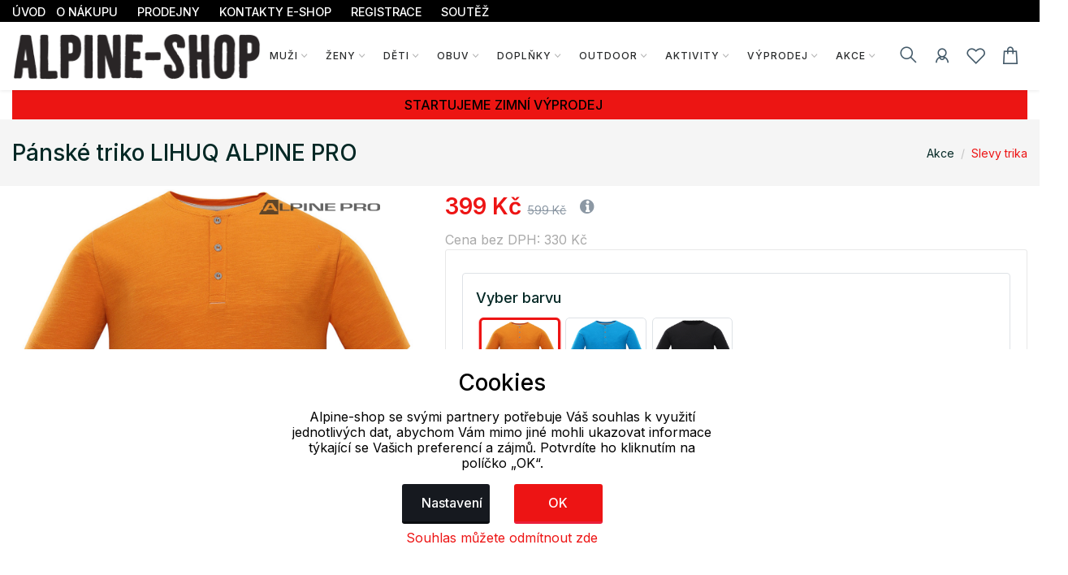

--- FILE ---
content_type: text/html; charset=UTF-8
request_url: https://www.alpine-shop.cz/cart/ajax/CartUpdateBadge
body_size: -348
content:
<a  class="d-flex align-items-center" href="/kos"> 
		<span class="bg-white pr-2 pl-0 py-1 rounded" "> 
		<i class="las la-shopping-bag"></i> 
		</span> 
</a>






--- FILE ---
content_type: text/html; charset=UTF-8
request_url: https://www.alpine-shop.cz/produkt/ajax/dostupnost_prodejna?pdk_id=261714&pr_id=163630&pdk_kod=MTSA823238&vyrobce=2
body_size: 161
content:
  
<div class="widget border p-4 rounded mt-5">
	<a class="btn btn-dark" data-toggle="collapse" expanded="false"  href="#dostupnost_prodejna_div_panel">


		Dostupnost na prodejně po objednání	</a>
	<div class="panel-body collapse" id=dostupnost_prodejna_div_panel >




<table class="table table-responsive" >
		<tr>
		<td></td>
		<td class='text-center'>XS</td><td class='text-center'>S</td><td class='text-center'>M</td><td class='text-center'>L</td><td class='text-center'>XL</td><td class='text-center'>XXL</td><td class='text-center'>XXXL</td>	</tr>
	<tr>    <td >ALPINE PRO Boskovice</td><td class='text-center'>19.01.<td class='text-center'><div style="display: table; margin: 0 auto;"><div style="border-radius: 50%; width: 15px;height: 15px;background-color:#D0D0D0"></div></div></td><td class='text-center'>19.01.<td class='text-center'><div style="display: table; margin: 0 auto;"><div style="border-radius: 50%; width: 15px;height: 15px;background-color:#D0D0D0"></div></div></td><td class='text-center'><div style="display: table; margin: 0 auto;"><div style="border-radius: 50%; width: 15px;height: 15px;background-color:#D0D0D0"></div></div></td><td class='text-center'><div style="display: table; margin: 0 auto;"><div style="border-radius: 50%; width: 15px;height: 15px;background-color:#D0D0D0"></div></div></td><td class='text-center'><div style="display: table; margin: 0 auto;"><div style="border-radius: 50%; width: 15px;height: 15px;background-color:#D0D0D0"></div></div></td></form></tr>

	</table>
<table width=100%>
	<tr><td><div style="border-radius: 50%; width: 15px;margin-right:6px;height: 15px;background-color:#D0D0D0"></div> </td><td>Nedostupné<td></font></td></tr>
</table>
	</div>
</div>



--- FILE ---
content_type: text/html; charset=UTF-8
request_url: https://www.alpine-shop.cz/category/ajax/persoo_detail?pocet=8&velikost=3&typ=2&radky=2&pdk_id=261714&cat=5931
body_size: 1915
content:
<!-- Product  -->
        

 <div class="item">
  

 
	<div class="card product-card card--default">
		<div class="sale-label" >-40%</div>		
		<a class="card-img-hover d-block" href="/deti/tricka/kratky-rukav/detske-triko-loreto-nax_169355_273197" 

			onclick="
			dataLayer.push({ ecommerce: null });
			dataLayer.push(
			{
				'event': 'select_item',
				'item_list_id': '',
				'item_list_name': '',
				'ecommerce': {
					'currencyCode': 'CZK',
					'click': {
					'actionField': {'list': ''},
					'products': [{
						'name': 'Dětské triko LORETO NAX',
						'id':'238KTSC499649NX',
						'price': '147.93',
						'brand': 'NAX',
						'category':'',
							'variant': '',
							'position': ''
						}]
				}
			}
		}


			);"> 
			<img class="card-img-top card-img-back" src='/assets/img/zbozi/thumbs/adr_rgbgh_074329280324/KTSC499649NX_tb8qe_02010820424.jpg' alt="Dětské triko LORETO NAX">
			<img class="card-img-top card-img-front" src='/assets/img/zbozi/thumbs/adr_rgbgh_074329280324/KTSC499649NX_tb8qe_02010820424.jpg' alt="Dětské triko LORETO NAX">
		  </a>
		<div class="card-icons">
			<div class="card-icons__item">
				
					
					
					<a id=wlc_273197 href="#" data-toggle="tooltip" data-placement="left" title="" data-original-title="Přidat do oblíbených" onclick="wishlist_add(273197)">
						<i class="lar la-heart"></i></a>					 </div>

		</div>
		<div class="card-info">
			<div class="card-body">
				<div class="product_color_switch">
					
						<span ></span> 					
					
				</div>
				<div class="product-title font-w-5">
					<a class="link-title" href="/deti/tricka/kratky-rukav/detske-triko-loreto-nax_169355_273197" 

			onclick="
			dataLayer.push({ ecommerce: null });
			dataLayer.push(
			{
				'event': 'select_item',
				'item_list_id': '',
				'item_list_name': '',
				'ecommerce': {
					'currencyCode': 'CZK',
					'click': {
					'actionField': {'list': ''},
					'products': [{
						'name': 'Dětské triko LORETO NAX',
						'id':'238KTSC499649NX',
						'price': '147.93',
						'brand': 'NAX',
						'category':'',
							'variant': '',
							'position': ''
						}]
				}
			}
		}


			);">Dětské triko LORETO NAX</a> </div>
				<div class="mt-1"> <span class="product-price text-pink"><del class="text-muted">
				299 Kč	
					
				</del>
				
				<span class="price-new">
				
				179 Kč				</span>
				 </span>
				 				 					
				</div>
			</div>
			<div class="card-footer bg-transparent border-0">
				<div class="product-link d-flex align-items-center justify-content-center">
						<a type="button" class="btn-cart btn btn-pink mx-3" href="/deti/tricka/kratky-rukav/detske-triko-loreto-nax_169355_273197" 

			onclick="
			dataLayer.push({ ecommerce: null });
			dataLayer.push(
			{
				'event': 'select_item',
				'item_list_id': '',
				'item_list_name': '',
				'ecommerce': {
					'currencyCode': 'CZK',
					'click': {
					'actionField': {'list': ''},
					'products': [{
						'name': 'Dětské triko LORETO NAX',
						'id':'238KTSC499649NX',
						'price': '147.93',
						'brand': 'NAX',
						'category':'',
							'variant': '',
							'position': ''
						}]
				}
			}
		}


			);">
						<i class="las la-shopping-cart mr-1"></i> Detail produktu</a>
				</div>
			</div>
		</div>
	</div>
</div>




				<!-- Product  Ends -->
<!-- Product  -->
        

 <div class="item">
  

 
	<div class="card product-card card--default">
		<div class="sale-label" >-50%</div>		
		<a class="card-img-hover d-block" href="/zeny/tricka/kratky-rukav/damske-triko-oh-koshinga-alpine-pro_133696_193527" 

			onclick="
			dataLayer.push({ ecommerce: null });
			dataLayer.push(
			{
				'event': 'select_item',
				'item_list_id': '',
				'item_list_name': '',
				'ecommerce': {
					'currencyCode': 'CZK',
					'click': {
					'actionField': {'list': ''},
					'products': [{
						'name': 'Dámské triko OH KOSHINGA ALPINE PRO',
						'id':'2LTSU801000MZ',
						'price': '164.46',
						'brand': 'ALPINE PRO',
						'category':'',
							'variant': '',
							'position': ''
						}]
				}
			}
		}


			);"> 
			<img class="card-img-top card-img-back" src='/assets/img/zbozi/thumbs/adr_8gatx_095446160522/LTSU801000MZ_7vj3w_010732170522.jpg' alt="Dámské triko OH KOSHINGA ALPINE PRO">
			<img class="card-img-top card-img-front" src='/assets/img/zbozi/thumbs/adr_8gatx_095446160522/LTSU801000MZ_7vj3w_010732170522.jpg' alt="Dámské triko OH KOSHINGA ALPINE PRO">
		  </a>
		<div class="card-icons">
			<div class="card-icons__item">
				
					
					
					<a id=wlc_193527 href="#" data-toggle="tooltip" data-placement="left" title="" data-original-title="Přidat do oblíbených" onclick="wishlist_add(193527)">
						<i class="lar la-heart"></i></a>					 </div>

		</div>
		<div class="card-info">
			<div class="card-body">
				<div class="product_color_switch">
					
						<span ></span> 					
					
				</div>
				<div class="product-title font-w-5">
					<a class="link-title" href="/zeny/tricka/kratky-rukav/damske-triko-oh-koshinga-alpine-pro_133696_193527" 

			onclick="
			dataLayer.push({ ecommerce: null });
			dataLayer.push(
			{
				'event': 'select_item',
				'item_list_id': '',
				'item_list_name': '',
				'ecommerce': {
					'currencyCode': 'CZK',
					'click': {
					'actionField': {'list': ''},
					'products': [{
						'name': 'Dámské triko OH KOSHINGA ALPINE PRO',
						'id':'2LTSU801000MZ',
						'price': '164.46',
						'brand': 'ALPINE PRO',
						'category':'',
							'variant': '',
							'position': ''
						}]
				}
			}
		}


			);">Dámské triko OH KOSHINGA ALPINE PRO</a> </div>
				<div class="mt-1"> <span class="product-price text-pink"><del class="text-muted">
				399 Kč	
					
				</del>
				
				<span class="price-new">
				
				199 Kč				</span>
				 </span>
				 				 					
				</div>
			</div>
			<div class="card-footer bg-transparent border-0">
				<div class="product-link d-flex align-items-center justify-content-center">
						<a type="button" class="btn-cart btn btn-pink mx-3" href="/zeny/tricka/kratky-rukav/damske-triko-oh-koshinga-alpine-pro_133696_193527" 

			onclick="
			dataLayer.push({ ecommerce: null });
			dataLayer.push(
			{
				'event': 'select_item',
				'item_list_id': '',
				'item_list_name': '',
				'ecommerce': {
					'currencyCode': 'CZK',
					'click': {
					'actionField': {'list': ''},
					'products': [{
						'name': 'Dámské triko OH KOSHINGA ALPINE PRO',
						'id':'2LTSU801000MZ',
						'price': '164.46',
						'brand': 'ALPINE PRO',
						'category':'',
							'variant': '',
							'position': ''
						}]
				}
			}
		}


			);">
						<i class="las la-shopping-cart mr-1"></i> Detail produktu</a>
				</div>
			</div>
		</div>
	</div>
</div>




				<!-- Product  Ends -->
<!-- Product  -->
        

 <div class="item">
  

 
	<div class="card product-card card--default">
		<div class="sale-label" >-25%</div>		
		<a class="card-img-hover d-block" href="/muzi/tricka/kratky-rukav/panske-triko-geter-alpine-pro_159870_256349" 

			onclick="
			dataLayer.push({ ecommerce: null });
			dataLayer.push(
			{
				'event': 'select_item',
				'item_list_id': '',
				'item_list_name': '',
				'ecommerce': {
					'currencyCode': 'CZK',
					'click': {
					'actionField': {'list': ''},
					'products': [{
						'name': 'Pánské triko GETER ALPINE PRO',
						'id':'2MTSA873485G',
						'price': '247.11',
						'brand': 'ALPINE PRO',
						'category':'',
							'variant': '',
							'position': ''
						}]
				}
			}
		}


			);"> 
			<img class="card-img-top card-img-back" src='/assets/img/zbozi/thumbs/adr_mbosi_021849220223/MTSA873485G_o389m_02351560323.jpg' alt="Pánské triko GETER ALPINE PRO">
			<img class="card-img-top card-img-front" src='/assets/img/zbozi/thumbs/adr_mbosi_021849220223/MTSA873485G_o389m_02351560323.jpg' alt="Pánské triko GETER ALPINE PRO">
		  </a>
		<div class="card-icons">
			<div class="card-icons__item">
				
					
					
					<a id=wlc_256349 href="#" data-toggle="tooltip" data-placement="left" title="" data-original-title="Přidat do oblíbených" onclick="wishlist_add(256349)">
						<i class="lar la-heart"></i></a>					 </div>

		</div>
		<div class="card-info">
			<div class="card-body">
				<div class="product_color_switch">
					
						<span ></span> 					
					
				</div>
				<div class="product-title font-w-5">
					<a class="link-title" href="/muzi/tricka/kratky-rukav/panske-triko-geter-alpine-pro_159870_256349" 

			onclick="
			dataLayer.push({ ecommerce: null });
			dataLayer.push(
			{
				'event': 'select_item',
				'item_list_id': '',
				'item_list_name': '',
				'ecommerce': {
					'currencyCode': 'CZK',
					'click': {
					'actionField': {'list': ''},
					'products': [{
						'name': 'Pánské triko GETER ALPINE PRO',
						'id':'2MTSA873485G',
						'price': '247.11',
						'brand': 'ALPINE PRO',
						'category':'',
							'variant': '',
							'position': ''
						}]
				}
			}
		}


			);">Pánské triko GETER ALPINE PRO</a> </div>
				<div class="mt-1"> <span class="product-price text-pink"><del class="text-muted">
				399 Kč	
					
				</del>
				
				<span class="price-new">
				
				299 Kč				</span>
				 </span>
				 				 					
				</div>
			</div>
			<div class="card-footer bg-transparent border-0">
				<div class="product-link d-flex align-items-center justify-content-center">
						<a type="button" class="btn-cart btn btn-pink mx-3" href="/muzi/tricka/kratky-rukav/panske-triko-geter-alpine-pro_159870_256349" 

			onclick="
			dataLayer.push({ ecommerce: null });
			dataLayer.push(
			{
				'event': 'select_item',
				'item_list_id': '',
				'item_list_name': '',
				'ecommerce': {
					'currencyCode': 'CZK',
					'click': {
					'actionField': {'list': ''},
					'products': [{
						'name': 'Pánské triko GETER ALPINE PRO',
						'id':'2MTSA873485G',
						'price': '247.11',
						'brand': 'ALPINE PRO',
						'category':'',
							'variant': '',
							'position': ''
						}]
				}
			}
		}


			);">
						<i class="las la-shopping-cart mr-1"></i> Detail produktu</a>
				</div>
			</div>
		</div>
	</div>
</div>




				<!-- Product  Ends -->
<!-- Product  -->
        

 <div class="item">
  

 
	<div class="card product-card card--default">
		
		<div class="new-label" style="margin-top:5px;background:#ed1414">Nová sleva</div><div class="sale-label" >-33%</div>		
		<a class="card-img-hover d-block" href="/deti/termopradlo/tricka-dlouhy-rukav/detske-funkcni-spodni-triko-s-dlouhym-rukavem-amboso-alpine-pro_167832_270042" 

			onclick="
			dataLayer.push({ ecommerce: null });
			dataLayer.push(
			{
				'event': 'select_item',
				'item_list_id': '',
				'item_list_name': '',
				'ecommerce': {
					'currencyCode': 'CZK',
					'click': {
					'actionField': {'list': ''},
					'products': [{
						'name': 'Dětské funkční spodní triko s dlouhým rukávem AMBOSO ALPINE PRO',
						'id':'2KUND038428',
						'price': '329.75',
						'brand': 'ALPINE PRO',
						'category':'',
							'variant': '',
							'position': ''
						}]
				}
			}
		}


			);"> 
			<img class="card-img-top card-img-back" src='/assets/img/zbozi/thumbs/adr_zouwe_025120130924/KUND038428_tt6ic_080142130924.jpg' alt="Dětské funkční spodní triko s dlouhým rukávem AMBOSO ALPINE PRO">
			<img class="card-img-top card-img-front" src='/assets/img/zbozi/thumbs/adr_zouwe_025120130924/KUND038428_tt6ic_080142130924.jpg' alt="Dětské funkční spodní triko s dlouhým rukávem AMBOSO ALPINE PRO">
		  </a>
		<div class="card-icons">
			<div class="card-icons__item">
				
					
					
					<a id=wlc_270042 href="#" data-toggle="tooltip" data-placement="left" title="" data-original-title="Přidat do oblíbených" onclick="wishlist_add(270042)">
						<i class="lar la-heart"></i></a>					 </div>

		</div>
		<div class="card-info">
			<div class="card-body">
				<div class="product_color_switch">
					
						<span ></span> 					
					
				</div>
				<div class="product-title font-w-5">
					<a class="link-title" href="/deti/termopradlo/tricka-dlouhy-rukav/detske-funkcni-spodni-triko-s-dlouhym-rukavem-amboso-alpine-pro_167832_270042" 

			onclick="
			dataLayer.push({ ecommerce: null });
			dataLayer.push(
			{
				'event': 'select_item',
				'item_list_id': '',
				'item_list_name': '',
				'ecommerce': {
					'currencyCode': 'CZK',
					'click': {
					'actionField': {'list': ''},
					'products': [{
						'name': 'Dětské funkční spodní triko s dlouhým rukávem AMBOSO ALPINE PRO',
						'id':'2KUND038428',
						'price': '329.75',
						'brand': 'ALPINE PRO',
						'category':'',
							'variant': '',
							'position': ''
						}]
				}
			}
		}


			);">Dětské funkční spodní triko s dlouhým rukávem AMBOSO ALPINE PRO</a> </div>
				<div class="mt-1"> <span class="product-price text-pink"><del class="text-muted">
				599 Kč	
					
				</del>
				
				<span class="price-new">
				
				399 Kč				</span>
				 </span>
				 				 					
				</div>
			</div>
			<div class="card-footer bg-transparent border-0">
				<div class="product-link d-flex align-items-center justify-content-center">
						<a type="button" class="btn-cart btn btn-pink mx-3" href="/deti/termopradlo/tricka-dlouhy-rukav/detske-funkcni-spodni-triko-s-dlouhym-rukavem-amboso-alpine-pro_167832_270042" 

			onclick="
			dataLayer.push({ ecommerce: null });
			dataLayer.push(
			{
				'event': 'select_item',
				'item_list_id': '',
				'item_list_name': '',
				'ecommerce': {
					'currencyCode': 'CZK',
					'click': {
					'actionField': {'list': ''},
					'products': [{
						'name': 'Dětské funkční spodní triko s dlouhým rukávem AMBOSO ALPINE PRO',
						'id':'2KUND038428',
						'price': '329.75',
						'brand': 'ALPINE PRO',
						'category':'',
							'variant': '',
							'position': ''
						}]
				}
			}
		}


			);">
						<i class="las la-shopping-cart mr-1"></i> Detail produktu</a>
				</div>
			</div>
		</div>
	</div>
</div>




				<!-- Product  Ends -->
<!-- Product  -->
        

 <div class="item">
  

 
	<div class="card product-card card--default">
		<div class="sale-label" >-45%</div>		
		<a class="card-img-hover d-block" href="/muzi/tricka/dlouhy-rukav/panske-triko-s-dlouhym-rukavem-poreh-alpine-pro_167162_268811" 

			onclick="
			dataLayer.push({ ecommerce: null });
			dataLayer.push(
			{
				'event': 'select_item',
				'item_list_id': '',
				'item_list_name': '',
				'ecommerce': {
					'currencyCode': 'CZK',
					'click': {
					'actionField': {'list': ''},
					'products': [{
						'name': 'Pánské triko s dlouhým rukávem POREH ALPINE PRO',
						'id':'2MTSB877990G',
						'price': '247.11',
						'brand': 'ALPINE PRO',
						'category':'',
							'variant': '',
							'position': ''
						}]
				}
			}
		}


			);"> 
			<img class="card-img-top card-img-back" src='/assets/img/zbozi/thumbs/adr_yb229_110149270924/MTSB877990G_9dw2a_062257270924.jpg' alt="Pánské triko s dlouhým rukávem POREH ALPINE PRO">
			<img class="card-img-top card-img-front" src='/assets/img/zbozi/thumbs/adr_yb229_110149270924/MTSB877990G_9dw2a_062257270924.jpg' alt="Pánské triko s dlouhým rukávem POREH ALPINE PRO">
		  </a>
		<div class="card-icons">
			<div class="card-icons__item">
				
					
					
					<a id=wlc_268811 href="#" data-toggle="tooltip" data-placement="left" title="" data-original-title="Přidat do oblíbených" onclick="wishlist_add(268811)">
						<i class="lar la-heart"></i></a>					 </div>

		</div>
		<div class="card-info">
			<div class="card-body">
				<div class="product_color_switch">
					
						<span ></span> 					
					
				</div>
				<div class="product-title font-w-5">
					<a class="link-title" href="/muzi/tricka/dlouhy-rukav/panske-triko-s-dlouhym-rukavem-poreh-alpine-pro_167162_268811" 

			onclick="
			dataLayer.push({ ecommerce: null });
			dataLayer.push(
			{
				'event': 'select_item',
				'item_list_id': '',
				'item_list_name': '',
				'ecommerce': {
					'currencyCode': 'CZK',
					'click': {
					'actionField': {'list': ''},
					'products': [{
						'name': 'Pánské triko s dlouhým rukávem POREH ALPINE PRO',
						'id':'2MTSB877990G',
						'price': '247.11',
						'brand': 'ALPINE PRO',
						'category':'',
							'variant': '',
							'position': ''
						}]
				}
			}
		}


			);">Pánské triko s dlouhým rukávem POREH ALPINE PRO</a> </div>
				<div class="mt-1"> <span class="product-price text-pink"><del class="text-muted">
				549 Kč	
					
				</del>
				
				<span class="price-new">
				
				299 Kč				</span>
				 </span>
				 				 					
				</div>
			</div>
			<div class="card-footer bg-transparent border-0">
				<div class="product-link d-flex align-items-center justify-content-center">
						<a type="button" class="btn-cart btn btn-pink mx-3" href="/muzi/tricka/dlouhy-rukav/panske-triko-s-dlouhym-rukavem-poreh-alpine-pro_167162_268811" 

			onclick="
			dataLayer.push({ ecommerce: null });
			dataLayer.push(
			{
				'event': 'select_item',
				'item_list_id': '',
				'item_list_name': '',
				'ecommerce': {
					'currencyCode': 'CZK',
					'click': {
					'actionField': {'list': ''},
					'products': [{
						'name': 'Pánské triko s dlouhým rukávem POREH ALPINE PRO',
						'id':'2MTSB877990G',
						'price': '247.11',
						'brand': 'ALPINE PRO',
						'category':'',
							'variant': '',
							'position': ''
						}]
				}
			}
		}


			);">
						<i class="las la-shopping-cart mr-1"></i> Detail produktu</a>
				</div>
			</div>
		</div>
	</div>
</div>




				<!-- Product  Ends -->
<!-- Product  -->
        

 <div class="item">
  

 
	<div class="card product-card card--default">
		<div class="sale-label" >-66%</div>		
		<a class="card-img-hover d-block" href="/zeny/kosile-polokosile/damske-triko-s-dlouhym-rukavem-berga-nax_136585_249787" 

			onclick="
			dataLayer.push({ ecommerce: null });
			dataLayer.push(
			{
				'event': 'select_item',
				'item_list_id': '',
				'item_list_name': '',
				'ecommerce': {
					'currencyCode': 'CZK',
					'click': {
					'actionField': {'list': ''},
					'products': [{
						'name': 'Dámské triko s dlouhým rukávem BERGA NAX',
						'id':'238LTSU912602NX',
						'price': '164.46',
						'brand': 'NAX',
						'category':'',
							'variant': '',
							'position': ''
						}]
				}
			}
		}


			);"> 
			<img class="card-img-top card-img-back" src='/assets/img/zbozi/thumbs/adr_6brzu_020443140223/LTSU912602NX_zmxbj_031210140223.jpg' alt="Dámské triko s dlouhým rukávem BERGA NAX">
			<img class="card-img-top card-img-front" src='/assets/img/zbozi/thumbs/adr_6brzu_020443140223/LTSU912602NX_zmxbj_031210140223.jpg' alt="Dámské triko s dlouhým rukávem BERGA NAX">
		  </a>
		<div class="card-icons">
			<div class="card-icons__item">
				
					
					
					<a id=wlc_249787 href="#" data-toggle="tooltip" data-placement="left" title="" data-original-title="Přidat do oblíbených" onclick="wishlist_add(249787)">
						<i class="lar la-heart"></i></a>					 </div>

		</div>
		<div class="card-info">
			<div class="card-body">
				<div class="product_color_switch">
					
						<span ></span> 					
					
				</div>
				<div class="product-title font-w-5">
					<a class="link-title" href="/zeny/kosile-polokosile/damske-triko-s-dlouhym-rukavem-berga-nax_136585_249787" 

			onclick="
			dataLayer.push({ ecommerce: null });
			dataLayer.push(
			{
				'event': 'select_item',
				'item_list_id': '',
				'item_list_name': '',
				'ecommerce': {
					'currencyCode': 'CZK',
					'click': {
					'actionField': {'list': ''},
					'products': [{
						'name': 'Dámské triko s dlouhým rukávem BERGA NAX',
						'id':'238LTSU912602NX',
						'price': '164.46',
						'brand': 'NAX',
						'category':'',
							'variant': '',
							'position': ''
						}]
				}
			}
		}


			);">Dámské triko s dlouhým rukávem BERGA NAX</a> </div>
				<div class="mt-1"> <span class="product-price text-pink"><del class="text-muted">
				599 Kč	
					
				</del>
				
				<span class="price-new">
				
				199 Kč				</span>
				 </span>
				 				 					
				</div>
			</div>
			<div class="card-footer bg-transparent border-0">
				<div class="product-link d-flex align-items-center justify-content-center">
						<a type="button" class="btn-cart btn btn-pink mx-3" href="/zeny/kosile-polokosile/damske-triko-s-dlouhym-rukavem-berga-nax_136585_249787" 

			onclick="
			dataLayer.push({ ecommerce: null });
			dataLayer.push(
			{
				'event': 'select_item',
				'item_list_id': '',
				'item_list_name': '',
				'ecommerce': {
					'currencyCode': 'CZK',
					'click': {
					'actionField': {'list': ''},
					'products': [{
						'name': 'Dámské triko s dlouhým rukávem BERGA NAX',
						'id':'238LTSU912602NX',
						'price': '164.46',
						'brand': 'NAX',
						'category':'',
							'variant': '',
							'position': ''
						}]
				}
			}
		}


			);">
						<i class="las la-shopping-cart mr-1"></i> Detail produktu</a>
				</div>
			</div>
		</div>
	</div>
</div>




				<!-- Product  Ends -->

<script>
	
	dataLayer.push({ ecommerce: null });
	dataLayer.push({
		'event': 'products_impression',
		'ecommerce': {
			'currencyCode': 'CZK',
			'impressions': [
				
					{

						'name': 'Dětské triko LORETO NAX',
						'id': '238KTSC499649NX152-158',
						'price': '147.93',
						'brand': 'NAX',
						'category': 'Děti / Trička / Krátký rukáv',
						'variant': '152-158',
						'list': 'related',
						'position': '1'
					},
					
					{

						'name': 'Dámské triko OH KOSHINGA ALPINE PRO',
						'id': '2LTSU801000MZL',
						'price': '164.46',
						'brand': 'ALPINE PRO',
						'category': 'Ženy / Trička / Krátký rukáv',
						'variant': 'L',
						'list': 'related',
						'position': '2'
					},
					
					{

						'name': 'Pánské triko GETER ALPINE PRO',
						'id': '2MTSA873485GM',
						'price': '247.11',
						'brand': 'ALPINE PRO',
						'category': 'Muži / Trička / Krátký rukáv',
						'variant': 'M',
						'list': 'related',
						'position': '3'
					},
					
					{

						'name': 'Dětské funkční spodní triko s dlouhým rukávem AMBOSO ALPINE PRO',
						'id': '2KUND038428S',
						'price': '329.75',
						'brand': 'ALPINE PRO',
						'category': 'Děti / Termoprádlo / Trička dlouhý rukáv',
						'variant': 'S',
						'list': 'related',
						'position': '4'
					},
					
					{

						'name': 'Pánské triko s dlouhým rukávem POREH ALPINE PRO',
						'id': '2MTSB877990GS',
						'price': '247.11',
						'brand': 'ALPINE PRO',
						'category': 'Muži / Trička / Dlouhý rukáv',
						'variant': 'S',
						'list': 'related',
						'position': '5'
					},
					
					{

						'name': 'Dámské triko s dlouhým rukávem BERGA NAX',
						'id': '238LTSU912602NXS',
						'price': '164.46',
						'brand': 'NAX',
						'category': 'Ženy / Košile, polokošile',
						'variant': 'S',
						'list': 'related',
						'position': '6'
					},
					


			],
			'value': 1300.82,


		}
	});


</script>









--- FILE ---
content_type: text/html; charset=UTF-8
request_url: https://www.alpine-shop.cz/category/ajax/persoo_cart?pocet=8&velikost=3&typ=2&radky=2&pdk_id=261714&cat=5931
body_size: 1167
content:
<!-- Product  -->


<div class="col-lg-2 col-md-3 col-sm-4 col-6 mt-3">
	


	<div class="card product-card card--default">
		<div class="new-label" style="margin-top:5px;background:#ed1414">Nová sleva</div><div class="sale-label" >-33%</div>
		<a class="card-img-hover d-block" href="/deti/termopradlo/tricka-dlouhy-rukav/detske-funkcni-spodni-triko-s-dlouhym-rukavem-amboso-alpine-pro_167832_270042" 

			onclick="
			dataLayer.push({ ecommerce: null });
			dataLayer.push(
			{
				'event': 'select_item',
				'item_list_id': '',
				'item_list_name': '',
				'ecommerce': {
					'currencyCode': 'CZK',
					'click': {
					'actionField': {'list': ''},
					'products': [{
						'name': 'Dětské funkční spodní triko s dlouhým rukávem AMBOSO ALPINE PRO',
						'id':'2KUND038428',
						'price': '329.75',
						'brand': 'ALPINE PRO',
						'category':'',
							'variant': '',
							'position': ''
						}]
				}
			}
		}


			);">
			<img class="card-img-top card-img-back" src='/assets/img/zbozi/thumbs/adr_zouwe_025120130924/KUND038428_tt6ic_080142130924.jpg' alt="Dětské funkční spodní triko s dlouhým rukávem AMBOSO ALPINE PRO">
			<img class="card-img-top card-img-front" src='/assets/img/zbozi/thumbs/adr_zouwe_025120130924/KUND038428_tt6ic_080142130924.jpg' alt="Dětské funkční spodní triko s dlouhým rukávem AMBOSO ALPINE PRO">
		</a>
		<div class="card-icons">
			<div class="card-icons__item">


				
					<a id=wlc_270042 href="#" data-toggle="tooltip" data-placement="left" title="" data-original-title="Přidat do oblíbených" onclick="wishlist_add(270042)">
						<i class="lar la-heart"></i></a>			</div>


		</div>
		<div class="card-info">
			<div class="card-body">
				<div class="product_color_switch">

					<span ></span> 

				</div>
				<div class="product-title font-w-5">
					<a class="link-title" href="/deti/termopradlo/tricka-dlouhy-rukav/detske-funkcni-spodni-triko-s-dlouhym-rukavem-amboso-alpine-pro_167832_270042" 

			onclick="
			dataLayer.push({ ecommerce: null });
			dataLayer.push(
			{
				'event': 'select_item',
				'item_list_id': '',
				'item_list_name': '',
				'ecommerce': {
					'currencyCode': 'CZK',
					'click': {
					'actionField': {'list': ''},
					'products': [{
						'name': 'Dětské funkční spodní triko s dlouhým rukávem AMBOSO ALPINE PRO',
						'id':'2KUND038428',
						'price': '329.75',
						'brand': 'ALPINE PRO',
						'category':'',
							'variant': '',
							'position': ''
						}]
				}
			}
		}


			);">Dětské funkční spodní triko s dlouhým rukávem AMBOSO ALPINE PRO</a> </div>
				<div class="mt-1"> <span class="product-price text-pink"><del class="text-muted">
					599 Kč
					</del>

					<span class="price-new">

					399 Kč					</span>
					</span>
										
				</div>
			</div>
			<div class="card-footer bg-transparent border-0">
				<div class="product-link d-flex align-items-center justify-content-center">
					<a type="button" class="btn-cart btn btn-pink mx-3" href="/deti/termopradlo/tricka-dlouhy-rukav/detske-funkcni-spodni-triko-s-dlouhym-rukavem-amboso-alpine-pro_167832_270042" 

			onclick="
			dataLayer.push({ ecommerce: null });
			dataLayer.push(
			{
				'event': 'select_item',
				'item_list_id': '',
				'item_list_name': '',
				'ecommerce': {
					'currencyCode': 'CZK',
					'click': {
					'actionField': {'list': ''},
					'products': [{
						'name': 'Dětské funkční spodní triko s dlouhým rukávem AMBOSO ALPINE PRO',
						'id':'2KUND038428',
						'price': '329.75',
						'brand': 'ALPINE PRO',
						'category':'',
							'variant': '',
							'position': ''
						}]
				}
			}
		}


			);">
						<i class="las la-shopping-cart mr-1"></i> Detail produktu</a>
				</div>
			</div>
		</div>
	</div>
</div>




<!-- Product  Ends -->
<!-- Product  -->


<div class="col-lg-2 col-md-3 col-sm-4 col-6 mt-3">
	


	<div class="card product-card card--default">
		<div class="sale-label" >-45%</div>
		<a class="card-img-hover d-block" href="/muzi/tricka/dlouhy-rukav/panske-triko-s-dlouhym-rukavem-poreh-alpine-pro_167162_268811" 

			onclick="
			dataLayer.push({ ecommerce: null });
			dataLayer.push(
			{
				'event': 'select_item',
				'item_list_id': '',
				'item_list_name': '',
				'ecommerce': {
					'currencyCode': 'CZK',
					'click': {
					'actionField': {'list': ''},
					'products': [{
						'name': 'Pánské triko s dlouhým rukávem POREH ALPINE PRO',
						'id':'2MTSB877990G',
						'price': '247.11',
						'brand': 'ALPINE PRO',
						'category':'',
							'variant': '',
							'position': ''
						}]
				}
			}
		}


			);">
			<img class="card-img-top card-img-back" src='/assets/img/zbozi/thumbs/adr_yb229_110149270924/MTSB877990G_9dw2a_062257270924.jpg' alt="Pánské triko s dlouhým rukávem POREH ALPINE PRO">
			<img class="card-img-top card-img-front" src='/assets/img/zbozi/thumbs/adr_yb229_110149270924/MTSB877990G_9dw2a_062257270924.jpg' alt="Pánské triko s dlouhým rukávem POREH ALPINE PRO">
		</a>
		<div class="card-icons">
			<div class="card-icons__item">


				
					<a id=wlc_268811 href="#" data-toggle="tooltip" data-placement="left" title="" data-original-title="Přidat do oblíbených" onclick="wishlist_add(268811)">
						<i class="lar la-heart"></i></a>			</div>


		</div>
		<div class="card-info">
			<div class="card-body">
				<div class="product_color_switch">

					<span ></span> 

				</div>
				<div class="product-title font-w-5">
					<a class="link-title" href="/muzi/tricka/dlouhy-rukav/panske-triko-s-dlouhym-rukavem-poreh-alpine-pro_167162_268811" 

			onclick="
			dataLayer.push({ ecommerce: null });
			dataLayer.push(
			{
				'event': 'select_item',
				'item_list_id': '',
				'item_list_name': '',
				'ecommerce': {
					'currencyCode': 'CZK',
					'click': {
					'actionField': {'list': ''},
					'products': [{
						'name': 'Pánské triko s dlouhým rukávem POREH ALPINE PRO',
						'id':'2MTSB877990G',
						'price': '247.11',
						'brand': 'ALPINE PRO',
						'category':'',
							'variant': '',
							'position': ''
						}]
				}
			}
		}


			);">Pánské triko s dlouhým rukávem POREH ALPINE PRO</a> </div>
				<div class="mt-1"> <span class="product-price text-pink"><del class="text-muted">
					549 Kč
					</del>

					<span class="price-new">

					299 Kč					</span>
					</span>
										
				</div>
			</div>
			<div class="card-footer bg-transparent border-0">
				<div class="product-link d-flex align-items-center justify-content-center">
					<a type="button" class="btn-cart btn btn-pink mx-3" href="/muzi/tricka/dlouhy-rukav/panske-triko-s-dlouhym-rukavem-poreh-alpine-pro_167162_268811" 

			onclick="
			dataLayer.push({ ecommerce: null });
			dataLayer.push(
			{
				'event': 'select_item',
				'item_list_id': '',
				'item_list_name': '',
				'ecommerce': {
					'currencyCode': 'CZK',
					'click': {
					'actionField': {'list': ''},
					'products': [{
						'name': 'Pánské triko s dlouhým rukávem POREH ALPINE PRO',
						'id':'2MTSB877990G',
						'price': '247.11',
						'brand': 'ALPINE PRO',
						'category':'',
							'variant': '',
							'position': ''
						}]
				}
			}
		}


			);">
						<i class="las la-shopping-cart mr-1"></i> Detail produktu</a>
				</div>
			</div>
		</div>
	</div>
</div>




<!-- Product  Ends -->
<!-- Product  -->


<div class="col-lg-2 col-md-3 col-sm-4 col-6 mt-3">
	


	<div class="card product-card card--default">
		<div class="sale-label" >-50%</div>
		<a class="card-img-hover d-block" href="/zeny/tricka/kratky-rukav/damske-triko-oh-koshinga-alpine-pro_133696_193527" 

			onclick="
			dataLayer.push({ ecommerce: null });
			dataLayer.push(
			{
				'event': 'select_item',
				'item_list_id': '',
				'item_list_name': '',
				'ecommerce': {
					'currencyCode': 'CZK',
					'click': {
					'actionField': {'list': ''},
					'products': [{
						'name': 'Dámské triko OH KOSHINGA ALPINE PRO',
						'id':'2LTSU801000MZ',
						'price': '164.46',
						'brand': 'ALPINE PRO',
						'category':'',
							'variant': '',
							'position': ''
						}]
				}
			}
		}


			);">
			<img class="card-img-top card-img-back" src='/assets/img/zbozi/thumbs/adr_8gatx_095446160522/LTSU801000MZ_7vj3w_010732170522.jpg' alt="Dámské triko OH KOSHINGA ALPINE PRO">
			<img class="card-img-top card-img-front" src='/assets/img/zbozi/thumbs/adr_8gatx_095446160522/LTSU801000MZ_7vj3w_010732170522.jpg' alt="Dámské triko OH KOSHINGA ALPINE PRO">
		</a>
		<div class="card-icons">
			<div class="card-icons__item">


				
					<a id=wlc_193527 href="#" data-toggle="tooltip" data-placement="left" title="" data-original-title="Přidat do oblíbených" onclick="wishlist_add(193527)">
						<i class="lar la-heart"></i></a>			</div>


		</div>
		<div class="card-info">
			<div class="card-body">
				<div class="product_color_switch">

					<span ></span> 

				</div>
				<div class="product-title font-w-5">
					<a class="link-title" href="/zeny/tricka/kratky-rukav/damske-triko-oh-koshinga-alpine-pro_133696_193527" 

			onclick="
			dataLayer.push({ ecommerce: null });
			dataLayer.push(
			{
				'event': 'select_item',
				'item_list_id': '',
				'item_list_name': '',
				'ecommerce': {
					'currencyCode': 'CZK',
					'click': {
					'actionField': {'list': ''},
					'products': [{
						'name': 'Dámské triko OH KOSHINGA ALPINE PRO',
						'id':'2LTSU801000MZ',
						'price': '164.46',
						'brand': 'ALPINE PRO',
						'category':'',
							'variant': '',
							'position': ''
						}]
				}
			}
		}


			);">Dámské triko OH KOSHINGA ALPINE PRO</a> </div>
				<div class="mt-1"> <span class="product-price text-pink"><del class="text-muted">
					399 Kč
					</del>

					<span class="price-new">

					199 Kč					</span>
					</span>
										
				</div>
			</div>
			<div class="card-footer bg-transparent border-0">
				<div class="product-link d-flex align-items-center justify-content-center">
					<a type="button" class="btn-cart btn btn-pink mx-3" href="/zeny/tricka/kratky-rukav/damske-triko-oh-koshinga-alpine-pro_133696_193527" 

			onclick="
			dataLayer.push({ ecommerce: null });
			dataLayer.push(
			{
				'event': 'select_item',
				'item_list_id': '',
				'item_list_name': '',
				'ecommerce': {
					'currencyCode': 'CZK',
					'click': {
					'actionField': {'list': ''},
					'products': [{
						'name': 'Dámské triko OH KOSHINGA ALPINE PRO',
						'id':'2LTSU801000MZ',
						'price': '164.46',
						'brand': 'ALPINE PRO',
						'category':'',
							'variant': '',
							'position': ''
						}]
				}
			}
		}


			);">
						<i class="las la-shopping-cart mr-1"></i> Detail produktu</a>
				</div>
			</div>
		</div>
	</div>
</div>




<!-- Product  Ends -->
<!-- Product  -->


<div class="col-lg-2 col-md-3 col-sm-4 col-6 mt-3">
	


	<div class="card product-card card--default">
		<div class="sale-label" >-66%</div>
		<a class="card-img-hover d-block" href="/zeny/kosile-polokosile/damske-triko-s-dlouhym-rukavem-berga-nax_136585_249787" 

			onclick="
			dataLayer.push({ ecommerce: null });
			dataLayer.push(
			{
				'event': 'select_item',
				'item_list_id': '',
				'item_list_name': '',
				'ecommerce': {
					'currencyCode': 'CZK',
					'click': {
					'actionField': {'list': ''},
					'products': [{
						'name': 'Dámské triko s dlouhým rukávem BERGA NAX',
						'id':'238LTSU912602NX',
						'price': '164.46',
						'brand': 'NAX',
						'category':'',
							'variant': '',
							'position': ''
						}]
				}
			}
		}


			);">
			<img class="card-img-top card-img-back" src='/assets/img/zbozi/thumbs/adr_6brzu_020443140223/LTSU912602NX_zmxbj_031210140223.jpg' alt="Dámské triko s dlouhým rukávem BERGA NAX">
			<img class="card-img-top card-img-front" src='/assets/img/zbozi/thumbs/adr_6brzu_020443140223/LTSU912602NX_zmxbj_031210140223.jpg' alt="Dámské triko s dlouhým rukávem BERGA NAX">
		</a>
		<div class="card-icons">
			<div class="card-icons__item">


				
					<a id=wlc_249787 href="#" data-toggle="tooltip" data-placement="left" title="" data-original-title="Přidat do oblíbených" onclick="wishlist_add(249787)">
						<i class="lar la-heart"></i></a>			</div>


		</div>
		<div class="card-info">
			<div class="card-body">
				<div class="product_color_switch">

					<span ></span> 

				</div>
				<div class="product-title font-w-5">
					<a class="link-title" href="/zeny/kosile-polokosile/damske-triko-s-dlouhym-rukavem-berga-nax_136585_249787" 

			onclick="
			dataLayer.push({ ecommerce: null });
			dataLayer.push(
			{
				'event': 'select_item',
				'item_list_id': '',
				'item_list_name': '',
				'ecommerce': {
					'currencyCode': 'CZK',
					'click': {
					'actionField': {'list': ''},
					'products': [{
						'name': 'Dámské triko s dlouhým rukávem BERGA NAX',
						'id':'238LTSU912602NX',
						'price': '164.46',
						'brand': 'NAX',
						'category':'',
							'variant': '',
							'position': ''
						}]
				}
			}
		}


			);">Dámské triko s dlouhým rukávem BERGA NAX</a> </div>
				<div class="mt-1"> <span class="product-price text-pink"><del class="text-muted">
					599 Kč
					</del>

					<span class="price-new">

					199 Kč					</span>
					</span>
										
				</div>
			</div>
			<div class="card-footer bg-transparent border-0">
				<div class="product-link d-flex align-items-center justify-content-center">
					<a type="button" class="btn-cart btn btn-pink mx-3" href="/zeny/kosile-polokosile/damske-triko-s-dlouhym-rukavem-berga-nax_136585_249787" 

			onclick="
			dataLayer.push({ ecommerce: null });
			dataLayer.push(
			{
				'event': 'select_item',
				'item_list_id': '',
				'item_list_name': '',
				'ecommerce': {
					'currencyCode': 'CZK',
					'click': {
					'actionField': {'list': ''},
					'products': [{
						'name': 'Dámské triko s dlouhým rukávem BERGA NAX',
						'id':'238LTSU912602NX',
						'price': '164.46',
						'brand': 'NAX',
						'category':'',
							'variant': '',
							'position': ''
						}]
				}
			}
		}


			);">
						<i class="las la-shopping-cart mr-1"></i> Detail produktu</a>
				</div>
			</div>
		</div>
	</div>
</div>




<!-- Product  Ends -->






--- FILE ---
content_type: text/html; charset=UTF-8
request_url: https://www.alpine-shop.cz/category/ajax/persoo_cart?pocet=8&velikost=3&typ=2&radky=2&pdk_id=261714&cat=5931
body_size: 1036
content:
<!-- Product  -->


<div class="col-lg-2 col-md-3 col-sm-4 col-6 mt-3">
	


	<div class="card product-card card--default">
		<div class="sale-label" >-45%</div>
		<a class="card-img-hover d-block" href="/muzi/tricka/dlouhy-rukav/panske-triko-s-dlouhym-rukavem-poreh-alpine-pro_167162_268811" 

			onclick="
			dataLayer.push({ ecommerce: null });
			dataLayer.push(
			{
				'event': 'select_item',
				'item_list_id': '',
				'item_list_name': '',
				'ecommerce': {
					'currencyCode': 'CZK',
					'click': {
					'actionField': {'list': ''},
					'products': [{
						'name': 'Pánské triko s dlouhým rukávem POREH ALPINE PRO',
						'id':'2MTSB877990G',
						'price': '247.11',
						'brand': 'ALPINE PRO',
						'category':'',
							'variant': '',
							'position': ''
						}]
				}
			}
		}


			);">
			<img class="card-img-top card-img-back" src='/assets/img/zbozi/thumbs/adr_yb229_110149270924/MTSB877990G_9dw2a_062257270924.jpg' alt="Pánské triko s dlouhým rukávem POREH ALPINE PRO">
			<img class="card-img-top card-img-front" src='/assets/img/zbozi/thumbs/adr_yb229_110149270924/MTSB877990G_9dw2a_062257270924.jpg' alt="Pánské triko s dlouhým rukávem POREH ALPINE PRO">
		</a>
		<div class="card-icons">
			<div class="card-icons__item">


				
					<a id=wlc_268811 href="#" data-toggle="tooltip" data-placement="left" title="" data-original-title="Přidat do oblíbených" onclick="wishlist_add(268811)">
						<i class="lar la-heart"></i></a>			</div>


		</div>
		<div class="card-info">
			<div class="card-body">
				<div class="product_color_switch">

					<span ></span> 

				</div>
				<div class="product-title font-w-5">
					<a class="link-title" href="/muzi/tricka/dlouhy-rukav/panske-triko-s-dlouhym-rukavem-poreh-alpine-pro_167162_268811" 

			onclick="
			dataLayer.push({ ecommerce: null });
			dataLayer.push(
			{
				'event': 'select_item',
				'item_list_id': '',
				'item_list_name': '',
				'ecommerce': {
					'currencyCode': 'CZK',
					'click': {
					'actionField': {'list': ''},
					'products': [{
						'name': 'Pánské triko s dlouhým rukávem POREH ALPINE PRO',
						'id':'2MTSB877990G',
						'price': '247.11',
						'brand': 'ALPINE PRO',
						'category':'',
							'variant': '',
							'position': ''
						}]
				}
			}
		}


			);">Pánské triko s dlouhým rukávem POREH ALPINE PRO</a> </div>
				<div class="mt-1"> <span class="product-price text-pink"><del class="text-muted">
					549 Kč
					</del>

					<span class="price-new">

					299 Kč					</span>
					</span>
										
				</div>
			</div>
			<div class="card-footer bg-transparent border-0">
				<div class="product-link d-flex align-items-center justify-content-center">
					<a type="button" class="btn-cart btn btn-pink mx-3" href="/muzi/tricka/dlouhy-rukav/panske-triko-s-dlouhym-rukavem-poreh-alpine-pro_167162_268811" 

			onclick="
			dataLayer.push({ ecommerce: null });
			dataLayer.push(
			{
				'event': 'select_item',
				'item_list_id': '',
				'item_list_name': '',
				'ecommerce': {
					'currencyCode': 'CZK',
					'click': {
					'actionField': {'list': ''},
					'products': [{
						'name': 'Pánské triko s dlouhým rukávem POREH ALPINE PRO',
						'id':'2MTSB877990G',
						'price': '247.11',
						'brand': 'ALPINE PRO',
						'category':'',
							'variant': '',
							'position': ''
						}]
				}
			}
		}


			);">
						<i class="las la-shopping-cart mr-1"></i> Detail produktu</a>
				</div>
			</div>
		</div>
	</div>
</div>




<!-- Product  Ends -->
<!-- Product  -->


<div class="col-lg-2 col-md-3 col-sm-4 col-6 mt-3">
	


	<div class="card product-card card--default">
		<div class="sale-label" >-50%</div>
		<a class="card-img-hover d-block" href="/zeny/tricka/kratky-rukav/damske-triko-oh-koshinga-alpine-pro_133696_193527" 

			onclick="
			dataLayer.push({ ecommerce: null });
			dataLayer.push(
			{
				'event': 'select_item',
				'item_list_id': '',
				'item_list_name': '',
				'ecommerce': {
					'currencyCode': 'CZK',
					'click': {
					'actionField': {'list': ''},
					'products': [{
						'name': 'Dámské triko OH KOSHINGA ALPINE PRO',
						'id':'2LTSU801000MZ',
						'price': '164.46',
						'brand': 'ALPINE PRO',
						'category':'',
							'variant': '',
							'position': ''
						}]
				}
			}
		}


			);">
			<img class="card-img-top card-img-back" src='/assets/img/zbozi/thumbs/adr_8gatx_095446160522/LTSU801000MZ_7vj3w_010732170522.jpg' alt="Dámské triko OH KOSHINGA ALPINE PRO">
			<img class="card-img-top card-img-front" src='/assets/img/zbozi/thumbs/adr_8gatx_095446160522/LTSU801000MZ_7vj3w_010732170522.jpg' alt="Dámské triko OH KOSHINGA ALPINE PRO">
		</a>
		<div class="card-icons">
			<div class="card-icons__item">


				
					<a id=wlc_193527 href="#" data-toggle="tooltip" data-placement="left" title="" data-original-title="Přidat do oblíbených" onclick="wishlist_add(193527)">
						<i class="lar la-heart"></i></a>			</div>


		</div>
		<div class="card-info">
			<div class="card-body">
				<div class="product_color_switch">

					<span ></span> 

				</div>
				<div class="product-title font-w-5">
					<a class="link-title" href="/zeny/tricka/kratky-rukav/damske-triko-oh-koshinga-alpine-pro_133696_193527" 

			onclick="
			dataLayer.push({ ecommerce: null });
			dataLayer.push(
			{
				'event': 'select_item',
				'item_list_id': '',
				'item_list_name': '',
				'ecommerce': {
					'currencyCode': 'CZK',
					'click': {
					'actionField': {'list': ''},
					'products': [{
						'name': 'Dámské triko OH KOSHINGA ALPINE PRO',
						'id':'2LTSU801000MZ',
						'price': '164.46',
						'brand': 'ALPINE PRO',
						'category':'',
							'variant': '',
							'position': ''
						}]
				}
			}
		}


			);">Dámské triko OH KOSHINGA ALPINE PRO</a> </div>
				<div class="mt-1"> <span class="product-price text-pink"><del class="text-muted">
					399 Kč
					</del>

					<span class="price-new">

					199 Kč					</span>
					</span>
										
				</div>
			</div>
			<div class="card-footer bg-transparent border-0">
				<div class="product-link d-flex align-items-center justify-content-center">
					<a type="button" class="btn-cart btn btn-pink mx-3" href="/zeny/tricka/kratky-rukav/damske-triko-oh-koshinga-alpine-pro_133696_193527" 

			onclick="
			dataLayer.push({ ecommerce: null });
			dataLayer.push(
			{
				'event': 'select_item',
				'item_list_id': '',
				'item_list_name': '',
				'ecommerce': {
					'currencyCode': 'CZK',
					'click': {
					'actionField': {'list': ''},
					'products': [{
						'name': 'Dámské triko OH KOSHINGA ALPINE PRO',
						'id':'2LTSU801000MZ',
						'price': '164.46',
						'brand': 'ALPINE PRO',
						'category':'',
							'variant': '',
							'position': ''
						}]
				}
			}
		}


			);">
						<i class="las la-shopping-cart mr-1"></i> Detail produktu</a>
				</div>
			</div>
		</div>
	</div>
</div>




<!-- Product  Ends -->
<!-- Product  -->


<div class="col-lg-2 col-md-3 col-sm-4 col-6 mt-3">
	


	<div class="card product-card card--default">
		<div class="sale-label" >-66%</div>
		<a class="card-img-hover d-block" href="/zeny/kosile-polokosile/damske-triko-s-dlouhym-rukavem-berga-nax_136585_249787" 

			onclick="
			dataLayer.push({ ecommerce: null });
			dataLayer.push(
			{
				'event': 'select_item',
				'item_list_id': '',
				'item_list_name': '',
				'ecommerce': {
					'currencyCode': 'CZK',
					'click': {
					'actionField': {'list': ''},
					'products': [{
						'name': 'Dámské triko s dlouhým rukávem BERGA NAX',
						'id':'238LTSU912602NX',
						'price': '164.46',
						'brand': 'NAX',
						'category':'',
							'variant': '',
							'position': ''
						}]
				}
			}
		}


			);">
			<img class="card-img-top card-img-back" src='/assets/img/zbozi/thumbs/adr_6brzu_020443140223/LTSU912602NX_zmxbj_031210140223.jpg' alt="Dámské triko s dlouhým rukávem BERGA NAX">
			<img class="card-img-top card-img-front" src='/assets/img/zbozi/thumbs/adr_6brzu_020443140223/LTSU912602NX_zmxbj_031210140223.jpg' alt="Dámské triko s dlouhým rukávem BERGA NAX">
		</a>
		<div class="card-icons">
			<div class="card-icons__item">


				
					<a id=wlc_249787 href="#" data-toggle="tooltip" data-placement="left" title="" data-original-title="Přidat do oblíbených" onclick="wishlist_add(249787)">
						<i class="lar la-heart"></i></a>			</div>


		</div>
		<div class="card-info">
			<div class="card-body">
				<div class="product_color_switch">

					<span ></span> 

				</div>
				<div class="product-title font-w-5">
					<a class="link-title" href="/zeny/kosile-polokosile/damske-triko-s-dlouhym-rukavem-berga-nax_136585_249787" 

			onclick="
			dataLayer.push({ ecommerce: null });
			dataLayer.push(
			{
				'event': 'select_item',
				'item_list_id': '',
				'item_list_name': '',
				'ecommerce': {
					'currencyCode': 'CZK',
					'click': {
					'actionField': {'list': ''},
					'products': [{
						'name': 'Dámské triko s dlouhým rukávem BERGA NAX',
						'id':'238LTSU912602NX',
						'price': '164.46',
						'brand': 'NAX',
						'category':'',
							'variant': '',
							'position': ''
						}]
				}
			}
		}


			);">Dámské triko s dlouhým rukávem BERGA NAX</a> </div>
				<div class="mt-1"> <span class="product-price text-pink"><del class="text-muted">
					599 Kč
					</del>

					<span class="price-new">

					199 Kč					</span>
					</span>
										
				</div>
			</div>
			<div class="card-footer bg-transparent border-0">
				<div class="product-link d-flex align-items-center justify-content-center">
					<a type="button" class="btn-cart btn btn-pink mx-3" href="/zeny/kosile-polokosile/damske-triko-s-dlouhym-rukavem-berga-nax_136585_249787" 

			onclick="
			dataLayer.push({ ecommerce: null });
			dataLayer.push(
			{
				'event': 'select_item',
				'item_list_id': '',
				'item_list_name': '',
				'ecommerce': {
					'currencyCode': 'CZK',
					'click': {
					'actionField': {'list': ''},
					'products': [{
						'name': 'Dámské triko s dlouhým rukávem BERGA NAX',
						'id':'238LTSU912602NX',
						'price': '164.46',
						'brand': 'NAX',
						'category':'',
							'variant': '',
							'position': ''
						}]
				}
			}
		}


			);">
						<i class="las la-shopping-cart mr-1"></i> Detail produktu</a>
				</div>
			</div>
		</div>
	</div>
</div>




<!-- Product  Ends -->
<!-- Product  -->


<div class="col-lg-2 col-md-3 col-sm-4 col-6 mt-3">
	


	<div class="card product-card card--default">
		<div class="sale-label" >-40%</div>
		<a class="card-img-hover d-block" href="/deti/tricka/kratky-rukav/detske-triko-loreto-nax_169355_273197" 

			onclick="
			dataLayer.push({ ecommerce: null });
			dataLayer.push(
			{
				'event': 'select_item',
				'item_list_id': '',
				'item_list_name': '',
				'ecommerce': {
					'currencyCode': 'CZK',
					'click': {
					'actionField': {'list': ''},
					'products': [{
						'name': 'Dětské triko LORETO NAX',
						'id':'238KTSC499649NX',
						'price': '147.93',
						'brand': 'NAX',
						'category':'',
							'variant': '',
							'position': ''
						}]
				}
			}
		}


			);">
			<img class="card-img-top card-img-back" src='/assets/img/zbozi/thumbs/adr_rgbgh_074329280324/KTSC499649NX_tb8qe_02010820424.jpg' alt="Dětské triko LORETO NAX">
			<img class="card-img-top card-img-front" src='/assets/img/zbozi/thumbs/adr_rgbgh_074329280324/KTSC499649NX_tb8qe_02010820424.jpg' alt="Dětské triko LORETO NAX">
		</a>
		<div class="card-icons">
			<div class="card-icons__item">


				
					<a id=wlc_273197 href="#" data-toggle="tooltip" data-placement="left" title="" data-original-title="Přidat do oblíbených" onclick="wishlist_add(273197)">
						<i class="lar la-heart"></i></a>			</div>


		</div>
		<div class="card-info">
			<div class="card-body">
				<div class="product_color_switch">

					<span ></span> 

				</div>
				<div class="product-title font-w-5">
					<a class="link-title" href="/deti/tricka/kratky-rukav/detske-triko-loreto-nax_169355_273197" 

			onclick="
			dataLayer.push({ ecommerce: null });
			dataLayer.push(
			{
				'event': 'select_item',
				'item_list_id': '',
				'item_list_name': '',
				'ecommerce': {
					'currencyCode': 'CZK',
					'click': {
					'actionField': {'list': ''},
					'products': [{
						'name': 'Dětské triko LORETO NAX',
						'id':'238KTSC499649NX',
						'price': '147.93',
						'brand': 'NAX',
						'category':'',
							'variant': '',
							'position': ''
						}]
				}
			}
		}


			);">Dětské triko LORETO NAX</a> </div>
				<div class="mt-1"> <span class="product-price text-pink"><del class="text-muted">
					299 Kč
					</del>

					<span class="price-new">

					179 Kč					</span>
					</span>
										
				</div>
			</div>
			<div class="card-footer bg-transparent border-0">
				<div class="product-link d-flex align-items-center justify-content-center">
					<a type="button" class="btn-cart btn btn-pink mx-3" href="/deti/tricka/kratky-rukav/detske-triko-loreto-nax_169355_273197" 

			onclick="
			dataLayer.push({ ecommerce: null });
			dataLayer.push(
			{
				'event': 'select_item',
				'item_list_id': '',
				'item_list_name': '',
				'ecommerce': {
					'currencyCode': 'CZK',
					'click': {
					'actionField': {'list': ''},
					'products': [{
						'name': 'Dětské triko LORETO NAX',
						'id':'238KTSC499649NX',
						'price': '147.93',
						'brand': 'NAX',
						'category':'',
							'variant': '',
							'position': ''
						}]
				}
			}
		}


			);">
						<i class="las la-shopping-cart mr-1"></i> Detail produktu</a>
				</div>
			</div>
		</div>
	</div>
</div>




<!-- Product  Ends -->






--- FILE ---
content_type: text/html; charset=utf-8
request_url: https://www.google.com/recaptcha/api2/anchor?ar=1&k=6LfYpj8lAAAAAHNxKsXeZ4NaRmnaC4OTdlPta4JS&co=aHR0cHM6Ly93d3cuYWxwaW5lLXNob3AuY3o6NDQz&hl=en&v=9TiwnJFHeuIw_s0wSd3fiKfN&size=invisible&sa=submit&anchor-ms=20000&execute-ms=30000&cb=5l0od412elpc
body_size: 48175
content:
<!DOCTYPE HTML><html dir="ltr" lang="en"><head><meta http-equiv="Content-Type" content="text/html; charset=UTF-8">
<meta http-equiv="X-UA-Compatible" content="IE=edge">
<title>reCAPTCHA</title>
<style type="text/css">
/* cyrillic-ext */
@font-face {
  font-family: 'Roboto';
  font-style: normal;
  font-weight: 400;
  font-stretch: 100%;
  src: url(//fonts.gstatic.com/s/roboto/v48/KFO7CnqEu92Fr1ME7kSn66aGLdTylUAMa3GUBHMdazTgWw.woff2) format('woff2');
  unicode-range: U+0460-052F, U+1C80-1C8A, U+20B4, U+2DE0-2DFF, U+A640-A69F, U+FE2E-FE2F;
}
/* cyrillic */
@font-face {
  font-family: 'Roboto';
  font-style: normal;
  font-weight: 400;
  font-stretch: 100%;
  src: url(//fonts.gstatic.com/s/roboto/v48/KFO7CnqEu92Fr1ME7kSn66aGLdTylUAMa3iUBHMdazTgWw.woff2) format('woff2');
  unicode-range: U+0301, U+0400-045F, U+0490-0491, U+04B0-04B1, U+2116;
}
/* greek-ext */
@font-face {
  font-family: 'Roboto';
  font-style: normal;
  font-weight: 400;
  font-stretch: 100%;
  src: url(//fonts.gstatic.com/s/roboto/v48/KFO7CnqEu92Fr1ME7kSn66aGLdTylUAMa3CUBHMdazTgWw.woff2) format('woff2');
  unicode-range: U+1F00-1FFF;
}
/* greek */
@font-face {
  font-family: 'Roboto';
  font-style: normal;
  font-weight: 400;
  font-stretch: 100%;
  src: url(//fonts.gstatic.com/s/roboto/v48/KFO7CnqEu92Fr1ME7kSn66aGLdTylUAMa3-UBHMdazTgWw.woff2) format('woff2');
  unicode-range: U+0370-0377, U+037A-037F, U+0384-038A, U+038C, U+038E-03A1, U+03A3-03FF;
}
/* math */
@font-face {
  font-family: 'Roboto';
  font-style: normal;
  font-weight: 400;
  font-stretch: 100%;
  src: url(//fonts.gstatic.com/s/roboto/v48/KFO7CnqEu92Fr1ME7kSn66aGLdTylUAMawCUBHMdazTgWw.woff2) format('woff2');
  unicode-range: U+0302-0303, U+0305, U+0307-0308, U+0310, U+0312, U+0315, U+031A, U+0326-0327, U+032C, U+032F-0330, U+0332-0333, U+0338, U+033A, U+0346, U+034D, U+0391-03A1, U+03A3-03A9, U+03B1-03C9, U+03D1, U+03D5-03D6, U+03F0-03F1, U+03F4-03F5, U+2016-2017, U+2034-2038, U+203C, U+2040, U+2043, U+2047, U+2050, U+2057, U+205F, U+2070-2071, U+2074-208E, U+2090-209C, U+20D0-20DC, U+20E1, U+20E5-20EF, U+2100-2112, U+2114-2115, U+2117-2121, U+2123-214F, U+2190, U+2192, U+2194-21AE, U+21B0-21E5, U+21F1-21F2, U+21F4-2211, U+2213-2214, U+2216-22FF, U+2308-230B, U+2310, U+2319, U+231C-2321, U+2336-237A, U+237C, U+2395, U+239B-23B7, U+23D0, U+23DC-23E1, U+2474-2475, U+25AF, U+25B3, U+25B7, U+25BD, U+25C1, U+25CA, U+25CC, U+25FB, U+266D-266F, U+27C0-27FF, U+2900-2AFF, U+2B0E-2B11, U+2B30-2B4C, U+2BFE, U+3030, U+FF5B, U+FF5D, U+1D400-1D7FF, U+1EE00-1EEFF;
}
/* symbols */
@font-face {
  font-family: 'Roboto';
  font-style: normal;
  font-weight: 400;
  font-stretch: 100%;
  src: url(//fonts.gstatic.com/s/roboto/v48/KFO7CnqEu92Fr1ME7kSn66aGLdTylUAMaxKUBHMdazTgWw.woff2) format('woff2');
  unicode-range: U+0001-000C, U+000E-001F, U+007F-009F, U+20DD-20E0, U+20E2-20E4, U+2150-218F, U+2190, U+2192, U+2194-2199, U+21AF, U+21E6-21F0, U+21F3, U+2218-2219, U+2299, U+22C4-22C6, U+2300-243F, U+2440-244A, U+2460-24FF, U+25A0-27BF, U+2800-28FF, U+2921-2922, U+2981, U+29BF, U+29EB, U+2B00-2BFF, U+4DC0-4DFF, U+FFF9-FFFB, U+10140-1018E, U+10190-1019C, U+101A0, U+101D0-101FD, U+102E0-102FB, U+10E60-10E7E, U+1D2C0-1D2D3, U+1D2E0-1D37F, U+1F000-1F0FF, U+1F100-1F1AD, U+1F1E6-1F1FF, U+1F30D-1F30F, U+1F315, U+1F31C, U+1F31E, U+1F320-1F32C, U+1F336, U+1F378, U+1F37D, U+1F382, U+1F393-1F39F, U+1F3A7-1F3A8, U+1F3AC-1F3AF, U+1F3C2, U+1F3C4-1F3C6, U+1F3CA-1F3CE, U+1F3D4-1F3E0, U+1F3ED, U+1F3F1-1F3F3, U+1F3F5-1F3F7, U+1F408, U+1F415, U+1F41F, U+1F426, U+1F43F, U+1F441-1F442, U+1F444, U+1F446-1F449, U+1F44C-1F44E, U+1F453, U+1F46A, U+1F47D, U+1F4A3, U+1F4B0, U+1F4B3, U+1F4B9, U+1F4BB, U+1F4BF, U+1F4C8-1F4CB, U+1F4D6, U+1F4DA, U+1F4DF, U+1F4E3-1F4E6, U+1F4EA-1F4ED, U+1F4F7, U+1F4F9-1F4FB, U+1F4FD-1F4FE, U+1F503, U+1F507-1F50B, U+1F50D, U+1F512-1F513, U+1F53E-1F54A, U+1F54F-1F5FA, U+1F610, U+1F650-1F67F, U+1F687, U+1F68D, U+1F691, U+1F694, U+1F698, U+1F6AD, U+1F6B2, U+1F6B9-1F6BA, U+1F6BC, U+1F6C6-1F6CF, U+1F6D3-1F6D7, U+1F6E0-1F6EA, U+1F6F0-1F6F3, U+1F6F7-1F6FC, U+1F700-1F7FF, U+1F800-1F80B, U+1F810-1F847, U+1F850-1F859, U+1F860-1F887, U+1F890-1F8AD, U+1F8B0-1F8BB, U+1F8C0-1F8C1, U+1F900-1F90B, U+1F93B, U+1F946, U+1F984, U+1F996, U+1F9E9, U+1FA00-1FA6F, U+1FA70-1FA7C, U+1FA80-1FA89, U+1FA8F-1FAC6, U+1FACE-1FADC, U+1FADF-1FAE9, U+1FAF0-1FAF8, U+1FB00-1FBFF;
}
/* vietnamese */
@font-face {
  font-family: 'Roboto';
  font-style: normal;
  font-weight: 400;
  font-stretch: 100%;
  src: url(//fonts.gstatic.com/s/roboto/v48/KFO7CnqEu92Fr1ME7kSn66aGLdTylUAMa3OUBHMdazTgWw.woff2) format('woff2');
  unicode-range: U+0102-0103, U+0110-0111, U+0128-0129, U+0168-0169, U+01A0-01A1, U+01AF-01B0, U+0300-0301, U+0303-0304, U+0308-0309, U+0323, U+0329, U+1EA0-1EF9, U+20AB;
}
/* latin-ext */
@font-face {
  font-family: 'Roboto';
  font-style: normal;
  font-weight: 400;
  font-stretch: 100%;
  src: url(//fonts.gstatic.com/s/roboto/v48/KFO7CnqEu92Fr1ME7kSn66aGLdTylUAMa3KUBHMdazTgWw.woff2) format('woff2');
  unicode-range: U+0100-02BA, U+02BD-02C5, U+02C7-02CC, U+02CE-02D7, U+02DD-02FF, U+0304, U+0308, U+0329, U+1D00-1DBF, U+1E00-1E9F, U+1EF2-1EFF, U+2020, U+20A0-20AB, U+20AD-20C0, U+2113, U+2C60-2C7F, U+A720-A7FF;
}
/* latin */
@font-face {
  font-family: 'Roboto';
  font-style: normal;
  font-weight: 400;
  font-stretch: 100%;
  src: url(//fonts.gstatic.com/s/roboto/v48/KFO7CnqEu92Fr1ME7kSn66aGLdTylUAMa3yUBHMdazQ.woff2) format('woff2');
  unicode-range: U+0000-00FF, U+0131, U+0152-0153, U+02BB-02BC, U+02C6, U+02DA, U+02DC, U+0304, U+0308, U+0329, U+2000-206F, U+20AC, U+2122, U+2191, U+2193, U+2212, U+2215, U+FEFF, U+FFFD;
}
/* cyrillic-ext */
@font-face {
  font-family: 'Roboto';
  font-style: normal;
  font-weight: 500;
  font-stretch: 100%;
  src: url(//fonts.gstatic.com/s/roboto/v48/KFO7CnqEu92Fr1ME7kSn66aGLdTylUAMa3GUBHMdazTgWw.woff2) format('woff2');
  unicode-range: U+0460-052F, U+1C80-1C8A, U+20B4, U+2DE0-2DFF, U+A640-A69F, U+FE2E-FE2F;
}
/* cyrillic */
@font-face {
  font-family: 'Roboto';
  font-style: normal;
  font-weight: 500;
  font-stretch: 100%;
  src: url(//fonts.gstatic.com/s/roboto/v48/KFO7CnqEu92Fr1ME7kSn66aGLdTylUAMa3iUBHMdazTgWw.woff2) format('woff2');
  unicode-range: U+0301, U+0400-045F, U+0490-0491, U+04B0-04B1, U+2116;
}
/* greek-ext */
@font-face {
  font-family: 'Roboto';
  font-style: normal;
  font-weight: 500;
  font-stretch: 100%;
  src: url(//fonts.gstatic.com/s/roboto/v48/KFO7CnqEu92Fr1ME7kSn66aGLdTylUAMa3CUBHMdazTgWw.woff2) format('woff2');
  unicode-range: U+1F00-1FFF;
}
/* greek */
@font-face {
  font-family: 'Roboto';
  font-style: normal;
  font-weight: 500;
  font-stretch: 100%;
  src: url(//fonts.gstatic.com/s/roboto/v48/KFO7CnqEu92Fr1ME7kSn66aGLdTylUAMa3-UBHMdazTgWw.woff2) format('woff2');
  unicode-range: U+0370-0377, U+037A-037F, U+0384-038A, U+038C, U+038E-03A1, U+03A3-03FF;
}
/* math */
@font-face {
  font-family: 'Roboto';
  font-style: normal;
  font-weight: 500;
  font-stretch: 100%;
  src: url(//fonts.gstatic.com/s/roboto/v48/KFO7CnqEu92Fr1ME7kSn66aGLdTylUAMawCUBHMdazTgWw.woff2) format('woff2');
  unicode-range: U+0302-0303, U+0305, U+0307-0308, U+0310, U+0312, U+0315, U+031A, U+0326-0327, U+032C, U+032F-0330, U+0332-0333, U+0338, U+033A, U+0346, U+034D, U+0391-03A1, U+03A3-03A9, U+03B1-03C9, U+03D1, U+03D5-03D6, U+03F0-03F1, U+03F4-03F5, U+2016-2017, U+2034-2038, U+203C, U+2040, U+2043, U+2047, U+2050, U+2057, U+205F, U+2070-2071, U+2074-208E, U+2090-209C, U+20D0-20DC, U+20E1, U+20E5-20EF, U+2100-2112, U+2114-2115, U+2117-2121, U+2123-214F, U+2190, U+2192, U+2194-21AE, U+21B0-21E5, U+21F1-21F2, U+21F4-2211, U+2213-2214, U+2216-22FF, U+2308-230B, U+2310, U+2319, U+231C-2321, U+2336-237A, U+237C, U+2395, U+239B-23B7, U+23D0, U+23DC-23E1, U+2474-2475, U+25AF, U+25B3, U+25B7, U+25BD, U+25C1, U+25CA, U+25CC, U+25FB, U+266D-266F, U+27C0-27FF, U+2900-2AFF, U+2B0E-2B11, U+2B30-2B4C, U+2BFE, U+3030, U+FF5B, U+FF5D, U+1D400-1D7FF, U+1EE00-1EEFF;
}
/* symbols */
@font-face {
  font-family: 'Roboto';
  font-style: normal;
  font-weight: 500;
  font-stretch: 100%;
  src: url(//fonts.gstatic.com/s/roboto/v48/KFO7CnqEu92Fr1ME7kSn66aGLdTylUAMaxKUBHMdazTgWw.woff2) format('woff2');
  unicode-range: U+0001-000C, U+000E-001F, U+007F-009F, U+20DD-20E0, U+20E2-20E4, U+2150-218F, U+2190, U+2192, U+2194-2199, U+21AF, U+21E6-21F0, U+21F3, U+2218-2219, U+2299, U+22C4-22C6, U+2300-243F, U+2440-244A, U+2460-24FF, U+25A0-27BF, U+2800-28FF, U+2921-2922, U+2981, U+29BF, U+29EB, U+2B00-2BFF, U+4DC0-4DFF, U+FFF9-FFFB, U+10140-1018E, U+10190-1019C, U+101A0, U+101D0-101FD, U+102E0-102FB, U+10E60-10E7E, U+1D2C0-1D2D3, U+1D2E0-1D37F, U+1F000-1F0FF, U+1F100-1F1AD, U+1F1E6-1F1FF, U+1F30D-1F30F, U+1F315, U+1F31C, U+1F31E, U+1F320-1F32C, U+1F336, U+1F378, U+1F37D, U+1F382, U+1F393-1F39F, U+1F3A7-1F3A8, U+1F3AC-1F3AF, U+1F3C2, U+1F3C4-1F3C6, U+1F3CA-1F3CE, U+1F3D4-1F3E0, U+1F3ED, U+1F3F1-1F3F3, U+1F3F5-1F3F7, U+1F408, U+1F415, U+1F41F, U+1F426, U+1F43F, U+1F441-1F442, U+1F444, U+1F446-1F449, U+1F44C-1F44E, U+1F453, U+1F46A, U+1F47D, U+1F4A3, U+1F4B0, U+1F4B3, U+1F4B9, U+1F4BB, U+1F4BF, U+1F4C8-1F4CB, U+1F4D6, U+1F4DA, U+1F4DF, U+1F4E3-1F4E6, U+1F4EA-1F4ED, U+1F4F7, U+1F4F9-1F4FB, U+1F4FD-1F4FE, U+1F503, U+1F507-1F50B, U+1F50D, U+1F512-1F513, U+1F53E-1F54A, U+1F54F-1F5FA, U+1F610, U+1F650-1F67F, U+1F687, U+1F68D, U+1F691, U+1F694, U+1F698, U+1F6AD, U+1F6B2, U+1F6B9-1F6BA, U+1F6BC, U+1F6C6-1F6CF, U+1F6D3-1F6D7, U+1F6E0-1F6EA, U+1F6F0-1F6F3, U+1F6F7-1F6FC, U+1F700-1F7FF, U+1F800-1F80B, U+1F810-1F847, U+1F850-1F859, U+1F860-1F887, U+1F890-1F8AD, U+1F8B0-1F8BB, U+1F8C0-1F8C1, U+1F900-1F90B, U+1F93B, U+1F946, U+1F984, U+1F996, U+1F9E9, U+1FA00-1FA6F, U+1FA70-1FA7C, U+1FA80-1FA89, U+1FA8F-1FAC6, U+1FACE-1FADC, U+1FADF-1FAE9, U+1FAF0-1FAF8, U+1FB00-1FBFF;
}
/* vietnamese */
@font-face {
  font-family: 'Roboto';
  font-style: normal;
  font-weight: 500;
  font-stretch: 100%;
  src: url(//fonts.gstatic.com/s/roboto/v48/KFO7CnqEu92Fr1ME7kSn66aGLdTylUAMa3OUBHMdazTgWw.woff2) format('woff2');
  unicode-range: U+0102-0103, U+0110-0111, U+0128-0129, U+0168-0169, U+01A0-01A1, U+01AF-01B0, U+0300-0301, U+0303-0304, U+0308-0309, U+0323, U+0329, U+1EA0-1EF9, U+20AB;
}
/* latin-ext */
@font-face {
  font-family: 'Roboto';
  font-style: normal;
  font-weight: 500;
  font-stretch: 100%;
  src: url(//fonts.gstatic.com/s/roboto/v48/KFO7CnqEu92Fr1ME7kSn66aGLdTylUAMa3KUBHMdazTgWw.woff2) format('woff2');
  unicode-range: U+0100-02BA, U+02BD-02C5, U+02C7-02CC, U+02CE-02D7, U+02DD-02FF, U+0304, U+0308, U+0329, U+1D00-1DBF, U+1E00-1E9F, U+1EF2-1EFF, U+2020, U+20A0-20AB, U+20AD-20C0, U+2113, U+2C60-2C7F, U+A720-A7FF;
}
/* latin */
@font-face {
  font-family: 'Roboto';
  font-style: normal;
  font-weight: 500;
  font-stretch: 100%;
  src: url(//fonts.gstatic.com/s/roboto/v48/KFO7CnqEu92Fr1ME7kSn66aGLdTylUAMa3yUBHMdazQ.woff2) format('woff2');
  unicode-range: U+0000-00FF, U+0131, U+0152-0153, U+02BB-02BC, U+02C6, U+02DA, U+02DC, U+0304, U+0308, U+0329, U+2000-206F, U+20AC, U+2122, U+2191, U+2193, U+2212, U+2215, U+FEFF, U+FFFD;
}
/* cyrillic-ext */
@font-face {
  font-family: 'Roboto';
  font-style: normal;
  font-weight: 900;
  font-stretch: 100%;
  src: url(//fonts.gstatic.com/s/roboto/v48/KFO7CnqEu92Fr1ME7kSn66aGLdTylUAMa3GUBHMdazTgWw.woff2) format('woff2');
  unicode-range: U+0460-052F, U+1C80-1C8A, U+20B4, U+2DE0-2DFF, U+A640-A69F, U+FE2E-FE2F;
}
/* cyrillic */
@font-face {
  font-family: 'Roboto';
  font-style: normal;
  font-weight: 900;
  font-stretch: 100%;
  src: url(//fonts.gstatic.com/s/roboto/v48/KFO7CnqEu92Fr1ME7kSn66aGLdTylUAMa3iUBHMdazTgWw.woff2) format('woff2');
  unicode-range: U+0301, U+0400-045F, U+0490-0491, U+04B0-04B1, U+2116;
}
/* greek-ext */
@font-face {
  font-family: 'Roboto';
  font-style: normal;
  font-weight: 900;
  font-stretch: 100%;
  src: url(//fonts.gstatic.com/s/roboto/v48/KFO7CnqEu92Fr1ME7kSn66aGLdTylUAMa3CUBHMdazTgWw.woff2) format('woff2');
  unicode-range: U+1F00-1FFF;
}
/* greek */
@font-face {
  font-family: 'Roboto';
  font-style: normal;
  font-weight: 900;
  font-stretch: 100%;
  src: url(//fonts.gstatic.com/s/roboto/v48/KFO7CnqEu92Fr1ME7kSn66aGLdTylUAMa3-UBHMdazTgWw.woff2) format('woff2');
  unicode-range: U+0370-0377, U+037A-037F, U+0384-038A, U+038C, U+038E-03A1, U+03A3-03FF;
}
/* math */
@font-face {
  font-family: 'Roboto';
  font-style: normal;
  font-weight: 900;
  font-stretch: 100%;
  src: url(//fonts.gstatic.com/s/roboto/v48/KFO7CnqEu92Fr1ME7kSn66aGLdTylUAMawCUBHMdazTgWw.woff2) format('woff2');
  unicode-range: U+0302-0303, U+0305, U+0307-0308, U+0310, U+0312, U+0315, U+031A, U+0326-0327, U+032C, U+032F-0330, U+0332-0333, U+0338, U+033A, U+0346, U+034D, U+0391-03A1, U+03A3-03A9, U+03B1-03C9, U+03D1, U+03D5-03D6, U+03F0-03F1, U+03F4-03F5, U+2016-2017, U+2034-2038, U+203C, U+2040, U+2043, U+2047, U+2050, U+2057, U+205F, U+2070-2071, U+2074-208E, U+2090-209C, U+20D0-20DC, U+20E1, U+20E5-20EF, U+2100-2112, U+2114-2115, U+2117-2121, U+2123-214F, U+2190, U+2192, U+2194-21AE, U+21B0-21E5, U+21F1-21F2, U+21F4-2211, U+2213-2214, U+2216-22FF, U+2308-230B, U+2310, U+2319, U+231C-2321, U+2336-237A, U+237C, U+2395, U+239B-23B7, U+23D0, U+23DC-23E1, U+2474-2475, U+25AF, U+25B3, U+25B7, U+25BD, U+25C1, U+25CA, U+25CC, U+25FB, U+266D-266F, U+27C0-27FF, U+2900-2AFF, U+2B0E-2B11, U+2B30-2B4C, U+2BFE, U+3030, U+FF5B, U+FF5D, U+1D400-1D7FF, U+1EE00-1EEFF;
}
/* symbols */
@font-face {
  font-family: 'Roboto';
  font-style: normal;
  font-weight: 900;
  font-stretch: 100%;
  src: url(//fonts.gstatic.com/s/roboto/v48/KFO7CnqEu92Fr1ME7kSn66aGLdTylUAMaxKUBHMdazTgWw.woff2) format('woff2');
  unicode-range: U+0001-000C, U+000E-001F, U+007F-009F, U+20DD-20E0, U+20E2-20E4, U+2150-218F, U+2190, U+2192, U+2194-2199, U+21AF, U+21E6-21F0, U+21F3, U+2218-2219, U+2299, U+22C4-22C6, U+2300-243F, U+2440-244A, U+2460-24FF, U+25A0-27BF, U+2800-28FF, U+2921-2922, U+2981, U+29BF, U+29EB, U+2B00-2BFF, U+4DC0-4DFF, U+FFF9-FFFB, U+10140-1018E, U+10190-1019C, U+101A0, U+101D0-101FD, U+102E0-102FB, U+10E60-10E7E, U+1D2C0-1D2D3, U+1D2E0-1D37F, U+1F000-1F0FF, U+1F100-1F1AD, U+1F1E6-1F1FF, U+1F30D-1F30F, U+1F315, U+1F31C, U+1F31E, U+1F320-1F32C, U+1F336, U+1F378, U+1F37D, U+1F382, U+1F393-1F39F, U+1F3A7-1F3A8, U+1F3AC-1F3AF, U+1F3C2, U+1F3C4-1F3C6, U+1F3CA-1F3CE, U+1F3D4-1F3E0, U+1F3ED, U+1F3F1-1F3F3, U+1F3F5-1F3F7, U+1F408, U+1F415, U+1F41F, U+1F426, U+1F43F, U+1F441-1F442, U+1F444, U+1F446-1F449, U+1F44C-1F44E, U+1F453, U+1F46A, U+1F47D, U+1F4A3, U+1F4B0, U+1F4B3, U+1F4B9, U+1F4BB, U+1F4BF, U+1F4C8-1F4CB, U+1F4D6, U+1F4DA, U+1F4DF, U+1F4E3-1F4E6, U+1F4EA-1F4ED, U+1F4F7, U+1F4F9-1F4FB, U+1F4FD-1F4FE, U+1F503, U+1F507-1F50B, U+1F50D, U+1F512-1F513, U+1F53E-1F54A, U+1F54F-1F5FA, U+1F610, U+1F650-1F67F, U+1F687, U+1F68D, U+1F691, U+1F694, U+1F698, U+1F6AD, U+1F6B2, U+1F6B9-1F6BA, U+1F6BC, U+1F6C6-1F6CF, U+1F6D3-1F6D7, U+1F6E0-1F6EA, U+1F6F0-1F6F3, U+1F6F7-1F6FC, U+1F700-1F7FF, U+1F800-1F80B, U+1F810-1F847, U+1F850-1F859, U+1F860-1F887, U+1F890-1F8AD, U+1F8B0-1F8BB, U+1F8C0-1F8C1, U+1F900-1F90B, U+1F93B, U+1F946, U+1F984, U+1F996, U+1F9E9, U+1FA00-1FA6F, U+1FA70-1FA7C, U+1FA80-1FA89, U+1FA8F-1FAC6, U+1FACE-1FADC, U+1FADF-1FAE9, U+1FAF0-1FAF8, U+1FB00-1FBFF;
}
/* vietnamese */
@font-face {
  font-family: 'Roboto';
  font-style: normal;
  font-weight: 900;
  font-stretch: 100%;
  src: url(//fonts.gstatic.com/s/roboto/v48/KFO7CnqEu92Fr1ME7kSn66aGLdTylUAMa3OUBHMdazTgWw.woff2) format('woff2');
  unicode-range: U+0102-0103, U+0110-0111, U+0128-0129, U+0168-0169, U+01A0-01A1, U+01AF-01B0, U+0300-0301, U+0303-0304, U+0308-0309, U+0323, U+0329, U+1EA0-1EF9, U+20AB;
}
/* latin-ext */
@font-face {
  font-family: 'Roboto';
  font-style: normal;
  font-weight: 900;
  font-stretch: 100%;
  src: url(//fonts.gstatic.com/s/roboto/v48/KFO7CnqEu92Fr1ME7kSn66aGLdTylUAMa3KUBHMdazTgWw.woff2) format('woff2');
  unicode-range: U+0100-02BA, U+02BD-02C5, U+02C7-02CC, U+02CE-02D7, U+02DD-02FF, U+0304, U+0308, U+0329, U+1D00-1DBF, U+1E00-1E9F, U+1EF2-1EFF, U+2020, U+20A0-20AB, U+20AD-20C0, U+2113, U+2C60-2C7F, U+A720-A7FF;
}
/* latin */
@font-face {
  font-family: 'Roboto';
  font-style: normal;
  font-weight: 900;
  font-stretch: 100%;
  src: url(//fonts.gstatic.com/s/roboto/v48/KFO7CnqEu92Fr1ME7kSn66aGLdTylUAMa3yUBHMdazQ.woff2) format('woff2');
  unicode-range: U+0000-00FF, U+0131, U+0152-0153, U+02BB-02BC, U+02C6, U+02DA, U+02DC, U+0304, U+0308, U+0329, U+2000-206F, U+20AC, U+2122, U+2191, U+2193, U+2212, U+2215, U+FEFF, U+FFFD;
}

</style>
<link rel="stylesheet" type="text/css" href="https://www.gstatic.com/recaptcha/releases/9TiwnJFHeuIw_s0wSd3fiKfN/styles__ltr.css">
<script nonce="FptZzHElr093nJoZaDrk1w" type="text/javascript">window['__recaptcha_api'] = 'https://www.google.com/recaptcha/api2/';</script>
<script type="text/javascript" src="https://www.gstatic.com/recaptcha/releases/9TiwnJFHeuIw_s0wSd3fiKfN/recaptcha__en.js" nonce="FptZzHElr093nJoZaDrk1w">
      
    </script></head>
<body><div id="rc-anchor-alert" class="rc-anchor-alert"></div>
<input type="hidden" id="recaptcha-token" value="[base64]">
<script type="text/javascript" nonce="FptZzHElr093nJoZaDrk1w">
      recaptcha.anchor.Main.init("[\x22ainput\x22,[\x22bgdata\x22,\x22\x22,\[base64]/[base64]/[base64]/KE4oMTI0LHYsdi5HKSxMWihsLHYpKTpOKDEyNCx2LGwpLFYpLHYpLFQpKSxGKDE3MSx2KX0scjc9ZnVuY3Rpb24obCl7cmV0dXJuIGx9LEM9ZnVuY3Rpb24obCxWLHYpe04odixsLFYpLFZbYWtdPTI3OTZ9LG49ZnVuY3Rpb24obCxWKXtWLlg9KChWLlg/[base64]/[base64]/[base64]/[base64]/[base64]/[base64]/[base64]/[base64]/[base64]/[base64]/[base64]\\u003d\x22,\[base64]\\u003d\\u003d\x22,\x22KcOWe8KgYMKCdsOjExxLW8OWw7TDtMOowqDCpcKHbVFibMKAZH1PwrDDhsKvwrPCjMKEPcOPGCV8VAYUSXtSZsOQUMKZwo/CjMKWwqg5w77CqMOtw5RBfcOeVMOjbsOdw6gew5/ChMOGwqzDsMOswrIDJUPCn3zChcORbHnCp8K1w6/DjSbDr0XCp8K6wo1fHcOvXMOfw7PCnybDiyx5wo/DpsK7UcO9w6XDvsOBw7RDMMOtw5rDtcO2N8KmwqhqdMKATzvDk8Kqw7HCsScSw7DDvsKTaHbDi2XDs8K+w690w4oAGsKRw55DQMOtdybChsK/[base64]/[base64]/CksORCsK8F33DuMK0aMKCwrPDpcOmMcK4w4bCgsOwwrhbw7cLIsKfw5gzwr05JlVUT2BuC8KcSF3DtMK3XcO8Z8K5w78Xw6dPShwnWMOBwpLDmwM/[base64]/flFFQk0nw4t1U8KNwoHDjGVTIsKZwoAjw5UyDXzCsWdfe1ERADvCj0FXajPDizDDk2VSw5/DnWZ/w4jCv8KYQ2VFwrLCmMKow5F0w5N9w7RLasOnwqzCpyzDmlfCgEVdw6TDtmDDl8KtwqQ+wrk/YcKWwq7CnMO9wp40w6wvw6PDsyrCtBpKaxnCtMO3w7TCtsKjG8O+w7zDslzDj8OYf8KCHVoJw6fCrcO6G1cBQ8KSbAcEwpMCw74ZwpQ3f8OSKHrCs8KJw60SZ8KPU2lYw6kOw4DCijV0V8KlIEvCqcKsGnnCpsOkDgdjwpRiw5k0LcKdw43CoMOEDMO/Kywtw4rDscOnw7Ylb8KCwroww5/[base64]/w5oNYMKnQzscXjPDnCTCiMKWBz/CnjJOFcKFI3DDk8OvK3TDpcO2T8OFMz8uw6/[base64]/dMKpwpkdwoLCp8OyIsKbZQPDiiw6wrA3ccOqwozDo8KLwoQuwoZQDX7CqCDCiQbDrU/CsV9KwqYrHCRxEmVlw7Y3HMKJwozDiBjCpsKwLH3DiCTChV3CmEpKRxxnYwZyw7VsUcOjUsK+w6oGKWnCksOEw7PDthrCscOKTARJVRLDoMKWwrhOw7oywqrDhWZKR8KBEsKAcHzCvG1vwqXDkMO2woQgwrlKccOGw5FHw4MUwrQzdMKcw7/[base64]/HkDDjsOow5XCv8Ouw4Jrwp9NcmvDiSDCgQDCpsOIw7zCkwkqVsK0wqDDsFBeAQ/CnTgXwqtOGMKkd3tpRF3Dg09Jw6Jtwp/DjAjDs2IkwqF0FUTDrFfCn8OUwp14ZVPDncK0wpPCiMOBw6Y1W8O0ViHDtsO7PThLw5Y/[base64]/woB9e1Mpw5Vjw6DDpQXCu1lBBcKRF1cHwrN2Y8K/CMOvw4LCjBVhw65Xw6HCo2DCqkDDkMOhOUfDngfClVdCwrkhXy7CkcKKwos/S8ODw7XDuSvCrWrCgAwvVsOXfMOGSsOJHX8iC2ZswrYkwo/[base64]/TcKCwq0Aw43CgSl4w4hQQ8KxwqPCr8KOFSzDsVlHwrPDr2xGwohFUl7DrijClcK2w7PCvk7DmwPClQx+KMKnwpXClsKuw47CgTg9w5nDuMOLagLClsO5w6DDssOUSjZRwo/CllJUPlYrw63Dj8OKw5XCuUFVKizDsx7Cj8K7LcKGW1Bnw67DocKRTMKKwplJw5t7w5XCpU/CsEc/[base64]/CqTXCtHPDtwrDtGzDucOjVz1pUBE7wq/[base64]/CpQZww69JTV9tFMOOwq9ZwqzCscKBw5hGU8KBA8KKWsO0N1Buw51Xw5rCk8OdwqrCgkHCo1pbZ3oFw7LCkh8ywr9VCcKdwo9xVsOlARldO0UqXMKlwpXChDkSA8Kzwo9xZsOUGsOawqzDvH8Kw7PCu8KHwoFIw7MVH8OrwrXCmRbCocOOworDssO2ZcKeTAfCmQ3Cph/Dk8KLwoPCj8O/w4Ruwosjw6rDk2DCpsOowrTCpwnDosOmD0E4woU7w7J0W8KZw6IRWsK2w7TDlDbDuCPDj3IFw5dkwpzDhS7DkcKnXcO/woXCt8ORw4c7OEPDjCQMwp0vw4xVwqpxwrlBP8KFQD7DqMOWw6/CisKIcHxxwqdbaw94w67CvU7CpkVoZcOZLQDDhk/Dq8OPwqPDrSMlw7XCicKaw58qXcK/woHChDjCmVTDpDwfwrfDv0/Dg2lOIcO4FcKTwrvDiy3DjBbCncKZw6UPwplLIsOaw6Ufw7kBSMKRwrwsV8KlT1p+QMOdXsO0fzhtw6MwwqnCpcOmwppkwq/CpCzDmBtMcxrDkT/DgcOlw6h9wprDsCvCqTUcwrDCu8KGw4zCjisJwoDDhlfCicKxbMKEw6rDjcK3worDqmk+wq53wpLCosOyNMKKwpbCjyMuKVJoRMKdw7tXTAsJwoNHS8KRw7PDusOXFQXDj8OjeMKTU8K2MmcDwozCocKfdFfCt8OQN1LDjcOhacKIwpt/fyvCo8O/[base64]/DhGp4OsKFwqvCr8ORwpPDi8Ouw5ZFw64/[base64]/w60Lwqx/dmDClQFIAl45w5XDu08xwr/[base64]/woklPsKCXSLCksKkwonCpsOew73DujkRwqbDml8bw6MOWhTDvMOfKzAffTBiZsO1VsKgQ0hANcOtw7LDl0Mtw6kMJhTDhExCwr3DskLDmMKuFTRDwq/Cl3dawpHCtCVmPn/[base64]/MRc9w6tNWsOvwqzCocKdLcOYw5nDj8KXwq7CjxJow5VMwpkPw6XCncO7QzbCu1vCpMKybD0Kwp1mwol8asK5WwIbw4XCp8OEw5ZKLQI7YsKkWcKmd8KteRwXw5lCw7d/R8K1Z8OdEcKQZMOew5Iow6/CpMKMwqDCoFgEZsKNw60Ow6zClMKiwrAnwrpQJkxua8Oww70yw74FVHDCrH3DqMOICRHDlsOuwpLDoz3DmAQKYxEiWUjCokXDh8K2dxtawq7CsMKNEQ4+KsODL3YOw4oww5xbNsKWw73Cgkt2wpMCFEzDpxDDn8OGw6cAOMOcbMOywo0GOz/[base64]/CmAvDn8K7wpgpwqLCrsKxJ2DCrGF9a8K5wojDkcO6wp4ew6JcVMOdw5BRB8K8asOqwpjDrBtUwoHDmMKHU8OEwo40HAAkwphHwqrCtMOPwq7Dpg3CksOqMxHDisOSw5LCrkxRwpUOw7dICcKTwoISw6fCuBw2HHpvwq/[base64]/DsX/CvMKjZHlHwp4naALClhTDgTjCicOoCw1DwprCv2jCs8OpwqDDvsKULDwJTMO2wpfDhQDCs8KQI0F6w7sewqnDhEDDlAY5V8OvwqPDt8OJBmnDp8ODXDnDo8OgTQbCgsKaXmnCrzgsbcKRGcKYwqXCtcOfw4fDqwrDscK/wq9pUcOQwo9HwpnClXTCsTXDpsKaFAvCtATCusKuKFDDrMKjw4TCinoZJsO6IjzDhMKuQcOMZsKcw7IbwoFcwozCvcKewrTCgcKtwr4Cw4rDisOHwo/CszTDsXdMWjx6aTBow6daPsOGwoB9wrvCl18BElTCjlEIw54gwpZnw6zDpjfCni0hw63CtW1mwo7DmwbDvGVcwppLw6cMw6UQZ3TCssKOesOkwpDCpMOEwod3wqhMcQo0UzMzRVLCqEE+VMOnw43CvlEPGDTDtgsGaMKkw7HDpMKdTsOWw4RGw49/wr7CgSw+w5FUfk9wVxwPbcOmC8OIw7MiwqfDrcKowodRE8KmwrNPE8O4wpElJ387wrZ9w6fCsMO4IsKdwrPDp8O+wr/[base64]/[base64]/DkcKUw7HCu27Dl8KSwqIJKsKMw7ZHeCnDs8KWwpzDnwnClTHDoMOXAXzCo8OidlDDmcKXw6ATwqTChg14wrDCpF/[base64]/CsXktV8OUwq7DrEjCl1clUcO9aDBdwqLDoUJbw7IaTMK4wqbCosOmDsOfw4bClXzDoXFCw4V4wpzDlsObwrV4EMKsw4/DlcKvw6ITPMOvcsOALnnCkAzCqcOCw5xtUMKQFcKUw68lBcKEw5PCpwMgw7nCiDvDqi0jPh1+wqstWcKcw77Dg1rDiMKDwofDnBcyJ8OdWcOgFXPDuyDCnx46NHvDu1NBHMO0IS/DmMOpwr1VGFbCg3nDmXXDgsKsO8KGJMKDwpzDssOZw7sODl80w6vCt8OEDcOkJgMBw7w5w7fDnVEqwrjCksOVwqrDpcO4wrQwUG1LAsKWasKMw4zDvsOWTzLDkMKXw7kAbMKIw49Vw69kwo3CpsOXD8KPJmA2ZcKpb0XCjsKSNWpawpIWwqpEIcOSS8OWRUl5w58mwr/Ci8K8QnbDqsKUwovDqX0IMMOHbExBJMKSPj/CgsOiVsKFf8K+C3LCngzCjMOuZEwUDRB7woofcTBXw7zDgyjCsW7ClBHCsl0zD8OkNys9wplhw5LDkMK0w6vDksKBQxd9w4vDlBt+w6oOZxtWZznChS3Ck3XCrMOawoMTw7TDusObw5NuHRUkd8Kiw5/CqyvDu0jCnsOAJcKowrLCi17CgcKnNMK5w7QXEhcnfMOBw5hkKB/DvMOhDMKGw6fDoVQ3ZhbCoCF1wr1pw67DsSbCnSUFwoXCgMKhw6A1wpvCk0sfD8Obe1kZwrF0IcKdJHnCmcK3ZS/DkV8nwr9IbcKLB8Oww65Md8KGUAjDoX4OwrxNwp1VTypqecK+Y8K8wrBLZsKiZMO/ankvwrbCljLClMKKwoxsB2YPQDo1w4PCicOdw6fClMOkVEnDo0FEdcKyw6ZUZsOZw4PCjjsMw4bCk8KiHxBdwoQ+d8KpK8K9wrZFKh3DjWQfTsO8JlfCncK/LcOeWUvDoCzDsMOqWyUxw4hlwq/Co3DCjk3CpRLCm8KNwrbCjcKfPsO/[base64]/CoMOYw5zDm8KBwrHCrcOVbMKXAsOPw6ZrbMKww4VTQsKiw5nCpsO1cMOHwo0VIMK6wo8/wp3CisKXDcKWBl/[base64]/CoFzChzpPw7lzYTPCjMKmw47Dm8ODw5rCisOVw68IwrZ6wqLCuMK7w4/CncOew4Izwp/Ck0jCo0pfworDh8K9w6/CmsO5w4XDhcOuVDbCr8Oqck1WdcO3cMK4XgDCqMKywqpZw6vCqMKVwqLCjzYHQMKOHMK/woLCssKiNknChx5dw6TDnMK9wrDDscKXwogiw7gNwrrDmMOswrTDjMKLD8KWYCPDncKzCsKWXmvDmsK8DHjCssOZYUTChsKvR8OYbMKWwrAXw7UQw6A1wr3DuhHCuMKPUsK8w5/DkSXDoFkRJwvCi18wM13DpDbCnG7DlSrDgMK3w6low77CrsO2woEgw4QWW1IfwogvMsOVbsO0fcKpwpMYw40xw5jCkhvDkMKTE8KCwq/CusKAw6kgG0bCiRPCmcOqwoDDky8wUgdmw5JpVcKlw6s5XcOwwrsXwoNZTMOVbwpFwo7Dq8K7LcOxw4xOYwLCqSvCpTvClF4tWzHCq1DDosOoWVggw61KwpXDgW9zW30je8KHOwnCnMOkRcOuwpxuYcOOw7Ytw77DvMObw6APw7gDw4w/UcKhw6k/c3/DvBtwwrAmw7/CuMOQFz8VdMKWTH7Dl2HCsQRkEhUKwp9/wqbCpQfDpTXDv3FbwrLCnDvDtVdGwrIrwpPCiyjDl8Kjw6E4D0MtPcKew53ChsOmw7TDoMO0wrTClEQvU8OKw6VGw43Dg8KpDVAhw77DjW9+fMKMw4TDpMOOIMO+w7NuL8KXHMO0S2ZEw6IqKcOew7/DvybCisOOZjotYhYcw7LCuzJXwqLCtTxlU8KdwodkFcOuw6LClA/[base64]/Cs1nDisKGBw/CjMK+B8O/worDo8OQXC7CsQfDmWPDjcOyXcO2aMOqH8OIwrc3CcOHwpzCgcOXeTDCkAgLwrXClF0Pw5dfw4/DgcKNw7NvDcOkwpHDl2LDu2bDlsKiPUI5V8Oow5LCpcODGTZPwpPCssOOwpBuM8Kjw4zDm0sPw4LDhRRpwpLDrTdlwoNTLMOlwoIGw7s2T8OheTvChzN5JMKAw4DCr8KTw4XCiMONwrY8ZgjDn8OKwqfDjB1yVsOgw7tuYcOPw7dhbsOjwoHDgShfwphkwq/CsCZbU8OzwrPDi8OSdcKXwpDDusK7bMOpw5TCmwdrdVcRTirCrcOXw5NFNcKnFAEQwrHDlELDs03DsnUrNMOEw60sA8Kpwo8qwrDDisOzAT/DusK6fjjCvlHCqcKcAsOcw7DDllwtwq3DnMORw73DvsOrw6LCvm5gKMOQKH5Nw5zCjsOhwrjDgcOAwqTDpsKpwppww7dga8Ovw7HCph5Wa3IjwpINccOBw4PClcKJw5Eswo7DscKXMsOXwozChcKDQnTDr8ObwqMaw5Nrw4N4VS0OwotqFUkEHsOkZV/DpnchJ1pWw43DmcOGLsOHdMOowr4jw4BpwrHCocKAw6zCn8K2BTbCqGzDjyNuaTLCocK6wr41Ym5nw4PCmQRGwrHDk8OyJcO2wrNIwosywrcKwpNMwpXDmnrCr1LDlhfDqwXCtB5KPMONVcKoc0XDtxLDkAh/F8KUwqrChMKRw7wVYsO9LsOnwoDCm8K4AHDDssOWwpo1wqVIw4bCkcKxbFXCj8KfCcOqw4rCicKdwr5Vw6Y9HQjDgcKaYwnCmRfCtxdrQF5uU8KXw7DCtm1ULBHDj8KOCMOIFMOKDDQeR0A/ICvClmbDp8Kew5fCpcK/w6ljw6XDtTDCiybDrjTCg8ONw6/CksORwqMawpQ7AxVJaEhzwoLDnkvCuXPDkD/ClMOVFBhOZAlnwrkJwoRUcsK+woVbeFzDksK0w4XCh8OBZMOLc8OZwrLCicOnw4bDlRvCgsKMw7XDnMKfX00WwrvCgMOIwozDngJdw7HChcK7w53Cty0Xw7sXIcKqWTfCosK/woADRcO6OALDrGpiGUxrO8K3w5pMJhLDimjDgSlvJA93czXDoMOAwr/CoDXCqgApcScjw78kMEtuwqXCkcKNw7oaw75/w6rCi8OgwqU9wpskwovDpS7CmSHCqMK9wq/DnB/CnjrDkMOAwoYAwoFewoRGOMOQw47DpS4Sa8Kzw68cbcONE8OHVcKPWSFwN8KpJMOlR0MgblVVw4N2w6/CkW01TcKFA2QjwqxoJHTDvhnCrMOaw7cpw7rCmMK0woDDhVDDjWgCwqwCT8Ozw4xPw5rDhsOjSMKIw5zCtSNZw7oEBcORw7QoUCMgw7DDpMOaXsOLw7tHWDLCssK5W8KXwozDv8OuwqpxVcOBwo/CpsO/bsOlBl/Dl8OTwq/DuR7DtRHCmsKYwo/CgMKjR8O2wpvCqMO7UkHDq0XCoDXDmcKrw59AwobDmSkiw4lXwr9yE8KYwpLDslDDm8KbIcKuDBBgVsKOQgPCscOeMxw0IsOANcKnwpNdwpHCkklUHMOdwpkZSyHDlsKNw5/DtsKDwqRZw4DCkR82aMKRw71Te3jDnsKeX8Ktwp/DncOtfsOrVsKZwrFmZkAMw47Diy4KQMOjwp/CvAc/fsKWwpxMwokMLj0NwpdcATcYwoE3wocjUCwwwpbDiMKqw4JJwqJWUyDCo8O9YlfDlcKJKsOWwq/DnTgEYMKgwrdawo4Uw5NJwqwENxDDqgvDlMKpDsObw4U2WMKQwq/DisO6wpcuwrwuYSFQwrrDgcO/[base64]/DkQ4bEsK7YgjDgT4/wpw1w6duw5bDs3wvw59uwpHCnMOQw59nwrPCtsKENjstFMK0LcKYA8KewpTCgQjCmCjChwRNwrnCsG7CgnMICMKlwqPCocOhw47DgsOMw6PChcODZMOFwonDiVLDoBbDi8OWa8KhDsKmHiJTw7nDom/DpsO5LMODScKBYQ4qTMOzS8OsZ1TDkARBH8K0w57DmcOJw5XClUYDw6Yaw4ogw6xdwrzCkwnDni8qw6jDhAHCscO/fBUrw7Vdw6BFwo4MHMOxw6w3GcOpwrfCq8KHYcKOXQRcw6jCmsK7I0JyBUHCg8K2w5LCsx/[base64]/DoDFsVsKfU8OewoHDtcOjP8KQwq7DqmbCosO2CEwgUAg+WEDDoiHDj8KmD8KWCMORbWfCtUQKbwYRBMOdw7gUw4/DpS4tH1ZBO8O1wrhPY1ZBCw5xw5lKwqYuL1J1J8KEw6VNwokcQVNiK0pwMwLDt8O7YH0rwp/Ct8K1D8KiE1nDpyXDvAgAY13DpcKefsKAXsOCwo3Ds0PDljx9w5zDqwnCnsK9wpUWfMO0w5Edwo0Zwr7DnsOlw4bDqcKRBsKybhMxRMKXKUdYYcOiw43CiQHCq8KIw6LCtcO/[base64]/[base64]/w63Dr8O0FQkYwotcw6YHJj1Cw6JJI8OTMsKWwrJywo8YwrjCiMKVwocMKMKNwqPCmsOMJljDkcKvTy1sw7pcLG/CoMOrB8Odw7HDucKCw4bDkzwkw6/Cv8K7wo43w4DCpDTCq8KfwovCpsK/wpoXPRHCpXU2VsOPXcO0XMKOIsKwbsO4w54EKDXDvsKwUMOLRCdHV8KRw4A3w4PCpsKswpscw5XDv8OHwqvDl1FUZTxGaA5SHRrDisOPw5fDt8ONMSdsDxfCrsKuKnVIw69XRT1/w7Q9DGtWKcKew67CrBY7U8OpbcODdsK4w4gGw77DqQo+w6/[base64]/CsyBNck7CpsKLDm7Dh2XDscKGwrDDqsO9w5YRVHzCoSvCsBo3wq1/acKpN8KNQW7DrsKnwo4qwpF+amfChmfCgMO7PzlqIwIfbnHCq8KFwoINwo7Cs8ODwqR+WD81bBpLV8OlVcKdw7p3aMKpw5EWwrVDw7TDhwHDvBPCjMKjGV4jw4nCtipXw53CgsKWw5IMw41YO8K1wr4LBMKdwqYwwojDjsOQZMOUw4/DgsOiRMKAX8KlDcO6F3PCiQ/DkmFewqLCmjtBU1rCr8OWdsKxw4lOwpglXMOgwozDtsK+QiPCqS51w7XDqG3DnEZxw7BUw6XCpXULRT8Sw5zDskRJwrnDusKqw5sNwqUow4nCnsK2dyE/EAPDtVp6Y8OzJMOWbFLCkcOfQnV2w4XDh8O0w7TCnSbDusKGVUcRwo9Mw4HCn0nDs8Khw4LCoMK/w6XDmcK7wql3YMKVHyZEwpgEc1dsw54xwobCpcOFw7RNIsKeS8O3B8KwEk/[base64]/CisKve8OjcFcCwpsGFQIOT8OhYTwcXcOnGcOiw5XDt8KoXWzCq8KmZxAGd15Iw5TCpBDDih7DhWI6dcKMRjTCj25EQ8KAPMKVHcOgwqXCgcOANUgsw4zCtsOmw68ZdhdbcFXCqwU6w7bChsKkACHCpk0cEU/Dsw/DosOYGV8/J1TDvnhew4oewojCpMOLwrrDuVrDh8OFF8Opw5vDiCkpwrXDtVHDvwBlYnHDtSBXwoEgBMOpw4Mmw7tswpYcwoczw7xxTcKow4A7wonDoiMHTCPCu8KLGMOwfMOwwpMfJ8O3PB/CvUYewo/CvA3Drm5lwqEXw7UrXkQvERnCnz/DhMKIQ8OiZyrCuMKAwpBjXAhKw67Dp8KXAADCkR86w7/[base64]/w68QG8K0wr/[base64]/wpHCs2vDgyAJwrtzOMKlwqzCjcOlw43Ci8KPAGTDiwoHw4jDi8O/NcObw78xw57DoUfCnhLDkwbDkVlvQ8KPalrDr3B0w5TDjSMPw6tfwpgDIR7Cg8OwLsKuQsKhYMOWfsOWQcOSRSh/JsKbU8OlTEsQw7HChA/[base64]/Duw4RwoLDkMKIwqXDmcKCwrBGBTzCrcOdFHAWw4/Dr8KWG2wrIcObwojCthTDjsKbWWoZwq/Cv8KpJsOJV2XCqsOmw4zDv8KVw6rDo0Vdw7d/XRdxw7hIUBduE2HDk8OLDkvClWTCpWPDj8ODOGnCmsKdPivCkXrCgXh6B8ONwq7Cs0/[base64]/CmAvDm8Knw5ZTw63DuG/CqsKAw5/CnyjDgsKUaMO/w7kIXHnCjsKqUmI7wrN/[base64]/w5pGOADDnEJmHDjDn2kLLMOUwqDCvywfwpjDk8OUw5RTKsKkw6zCsMOcCcOvwqTDhhnCizgbXMKqw6w/w4BVFcK/wrEcP8KNw4fDhy0IHzjDsiAeenlrw7zCuyLCn8K/w7vCpn9fFsKSPTnCj07DthfDjAXDgibDh8K6w5bCjydRwrc4HMOvwrbCplXCp8OORMOBw6zCpx0zdVXDjsOawq3DrnIKNwzDgcKPYsKlw61fwqzDn8KAY33CiGbDuz3CpcKLwr3Dv0VMU8OLEcOxAcKEwpZXwp/CgAjDhsOqw5MoJ8KKesKlQ8KDWMKaw4paw68wwp1uUsOEwonClcKHw7F+wojDvsK/w4Fpwo40wpEMw6DDoldmw64dw6LDrsK/wr/ChD/DthjDugrCgAfDosOGw5rDtMOUwrwdAQxgXlRyVynDmELDmcKvwrDDhMKoWMKjw59HGxzCkmECSSfDhXMMasKiNcKICyjDj2LDtTXDhG/DpwfDvcKNL1ksw6rDvsK1ez7CisKDccOLwoh/wrTDsMO9wp3CssO1w5rDrMO4JsKbVmTDkMKgRWwfw4nCmj/[base64]/Du0IrRcOewqXCrhHDrh0mwqjDocOvw4HCt8K+C1DCssK8wpsNw5PCnMOQw5zDvWHDkcKewrPDphfClsK0w6XCol/DjMKxKDHCtsKWwpLDjD/CgTjDiz9ww6FVScKNQMOPwpXDmwDCs8O1w59ub8KCw6bCqcKyRUYPwqTDm2LCrsO2wqduw64vPsKYDsKlAcOSeAQnwpI/IMKIwqnDi0zCuxtkwo3CrMO8aMOEw6IpG8Kqez1Uwoh/woMATsKqM8KVL8Ogd2AhwpfCk8OLGm0QJnFWHUZ+eHDDhlM4FMO1fsOewovDlcKiSDBsbMOjNgQCScKbw7nDgjpMwpNxRAvCpkVXKyLDhcOHwprCv8KfCFfCmzB/FSDCqEDCncKYDFjCqnMbwp7DnsKKw5zDuSjDrFotw4TCscOcwqEnw53Ch8O9ZsOkCcK+w4PCt8OtCDYvImnCrcO2K8OBwqQMHcKuCgnDlsOBCMKmHhfDiE/CqMOSw6PCg33CjcKxLMORw7rCpmEcCDbDqyQDwrnDicKqfMOrSsKOQ8KQw6fDsnrCkcKBwqrCk8KxblddwpLCpsKIwpHDjzgybsKzw6TDoAwCwpLDncOdwrvDr8OuwqjDscOIJMOEwonCv17DgHzDujQyw5QDwpjDuB00wpXDlcOQw4/DsToQOGp5XcOzZcKcW8OvdMKQSSkXwq9gw5wfwpRkC3vDuRMqF8KcKsKBw7EUwqzDusKMWFXDvWEZw5gVwr7Cs0l0wqFqwq8XHGLDl35RIEEWw7zDrcOaCMKPLlbCsMOzwoBhw5jDtMOGN8K7wpRfw6QxFzITwq5/[base64]/Dt8OXw53DhcK7KcO1J8OdwoXCuUvDsjlMNz3DjMKQEcKowqvChBHDkcKBw5ptw4TCk1LCiGHCtMKsccO2w60UJcOPw7bDosO6w5AbwobDo2/DsC42SwUfPlU7fcOlWH3CvSDDi8OowojDr8O1w4MDw6TCshBEwoxDwp7DoMKPalEfMcK7dsOwYcOIwpnDvcOBw7nDk1PDpgNdOMOfDMKee8KUEcO9w6fDt2oOwpzClnpPwqMdw4E9w7/DucKSwr3DqVHCiVXDusOJLy3DqB7ChMKJD0N9w4tOw4/DpMOfw6YCADXCi8OrGwlTDV15CcOdwrEGw79Ycylew4wEwrLCl8OLw5vCl8OhwrBnNsKkw4RAw7TDh8Ofw65gQMO1XgnDjMOjwqF8B8OGw4LChcODbcK5w6Qow5hIw7pFwpjDmMKnw4YYw4jCrFHCiUcpw4DCukXCkTBfUGTClknDjMOwwonClyjCisKHw43DuG/DgsO6JsOVw7PCpMKwbRNsw5PDo8OHYhvDm1snwqrDoAwaw7MoCW7Dpx5nw4YKCinDkBbDuk/[base64]/CnBgkNh/DssOzw40Ew40wIBTCjnYZw4/[base64]/CisONcRbCjMKtL8Kbw5zDlDttEx9Dwr9jZcOnwrPClB10DMKpSCjDkcO5w71qw7YlBsOyIyvDozbCpiEMw6MJw7LDi8Kkw4/CllpbeGljX8OWR8O+JcOqw4bDpiZAwrjCvsOaXw4XU8OVUcOAwqPDn8O2BBfDt8OHw6M/[base64]/[base64]/wqQTAsKRwovDhFbCgRkowpzCrcKIQDPDi8Orw7sDJcK0EgvDh1fCtMO1w5rDggbCncKhAxPDuwrCmiBOdMKgw5snw5Q4w5gRwo1dwqYAYiNILlYQUMKawr3CjcKqR2zDo1DCrcOywoJQwrPDkcOwDlvCuCNafcKZfsO2Ch/Crzw9Z8KwJz7CnxTDm0o9wqpcUm7DqgU3w74QfgfDpTfDoMKYCEzDpmTDvG/[base64]/[base64]/CnzzCv8K9w5xZw4gAw4PDoEjDhUQowp/CksKbwr1uSMKSDsOJPRvCucKoPVUVwqJlLE0kU0DCmsOlwqwnaXJREsKrw7fClVDDl8KZw45/w5ZkwqnDtcKKDVctBMO1HC7CsCjDscOew7BAK3/Ct8KEf2/DoMK2w4ESw6UswopZBFHDq8ONK8KzQsK8ZS54wrfDrl1RBD3CpHhmBcKxCxJUwo/Cp8KwB3LCk8KfJcK2wpnCt8OdasOEwqk6wpPDlMK+KMOpw5PCksKNW8KkDFzCnBXCiRUYd8Osw6DDhcOUwrdTwpg8a8KWw4pFGS/DlipdM8OfLcK0ezEcw4lHWsOQXMKdw47CtcK3wph7SgDCvMK1woTCqRfDhhHDncOsGsKWw7vDjkHDrV3Dri7CtmA+wrk1VcO8w7HCvMOgwpsYwpvDkMK8TRxcwrtrfcOxV151wr8+w5/DolJ8WHXCjWrCpsKdw4AdT8Oywrprw4wSw4vCh8KIMH8EwpDCkkIOLMO0OsKhOMO0wpvChF8hYcKkwqjCi8OwAxJKw53DtMOzw4FFY8ONw6rCsCcSNlDDjS3DhcOcw7siw5HDiMK/wq3DhhjDvBjCjQ/Dk8OlwphFw79qd8K5wrVYaBo9fMKcNWtLBcKwwpRUw53DvAPDjV/DjmzDh8OwwrjDvVTDl8K4w7nCj0zDrsKtw4fCuz5nw4k7wrskw6s6RisSHsK1wrA1wr7DscK9wrnDo8O/[base64]/Cr8KDwpYaQjjCq198PnTCqVpkw4DCnUx/w7bCjcKnbUbCnMOIw5XDnSNzNzxkw55TEDjCvWYtw5fDjMKTwo7DpizChsO/[base64]/CiT3Dh8KjWVYET8O2w4PDoEYOwqfDgMOyw5fDtMKfFDbCh1BKMgZRehDDoH/Cl3PCiVs5wrBOwrjDqsO4YWEaw4XDo8O7w48/eGnDgsOkDcKzRsKuFMOmw4kmO20Ewo1vw5fDghjCosOZdsKQwrvDkcKSw5XDszd8bBhdw6JwGMK5w7YENyHDtTvCrsK1w5nDpsKiw4bCn8K/LnjDrMKywrbCkVzCosKdXHjCu8O+wo7Dj1XCjg8OwpQ/w4/DrsOOH2VDLHHCocOfwrnCqcKOeMOSbMOTc8KeasKeCsOpbSPCoyVUFcKrwprChsKgwr3ChiYxPcKXwobDt8OWWk0Kw5XDmMKjEETCu2opUjTCnAYfd8KAU2PDsiskbSfCpsKmdjDDsms5wrF5MMK7c8Obw73DucOKwo1bw63ClDLClcOjwpTCkVYUw6/CmMKowrwbwrxZQMOXw4QvDMOdVEcLwpLCv8K9w7lOw4tJwr7CisOTBcOGScK1BsKiXcKGw7McaSzDh2PCssOSwqQcYsOsZMKTPA3DmsK1wpYRwoLCnRTDjSPCocKcwpZ1w60MXsKwwrXDkcO9CcK8McO/wqDDrjMbw5JYDkNow6xowptRwoVuU38jwqfCrSkTZMKvwphDw6HCjR7CiA91W27Dj2PCvsOIwrh9wqnCnRDDvcOTw7zClMKXZAVFwrLCi8OMX8Ohw6nDtQjDgV3CucKJw7HDosOXa2LCsV7DhnbDnMKdQcO6Um4bJ30Jw5TCkC93wr3CrsOecsKyw4zDiG8/wrsTfMOkwqAQNm9GHT3DuF/[base64]/CiSXDuTLCpG0lw7ZQwpbCtVzCqSR5RMOmYghyw6vCi8KgEF/[base64]/[base64]/[base64]/w4nCtl4wJDh2YkltWkcoV8KJWMKRwrAmCMOKAMOjQMKsDMOSAsOYNsKPNcOGw4ggw4AdbsOWw59AbSMlHlBYIMKDJxNyDXNLw5zDk8Otw6E5w49Ew6xowpJfFCV/NVHDmcKCw6IQWmHDjsOTecK/w77DscOdbMKZWDrDvEbCsiUHwonCtsOkdg/[base64]/Cr8KIw4ByeD3Cs8OUw4LDtgdVGDEpwonCmkZzw77DsHfDlcKvwqVBIS7Ck8KDCgzDjMOIWWnCrQfCiFx3QMKdw4HDo8KLwrJQLsKsBcK/wpMYwq/Cq01gQsOAfMOyTgkRw7rDqnpSwpIQBsKBR8ORGVXDrG0uEMOpwoLCvC7DuMOQQ8OMOH45GiEnw61edCzDg00Ow7XDiE/CjFFtNSPDtA7DnsO0w40ww5vDmsK3KsOOGyVEQ8O0wosrNWLDj8KYEcK3wqLCmCJaN8OFw5IyQsKxw6Q6WSFwwoRqw73DrmgbUsOzw4/Dq8O1MMOww6phwp9Iwqpww7hnNiMXwqnCk8OxSTDCvhcETsOgFMOwAMO3w58nMTHDhsOmw5PCtsKaw4bCuhXCsTXDpSzDu27DvT3Ch8OMwqvDllnClkdPUMKPwqLDuxbChX/Dl35jw7AfwrfDu8Ksw6PDrSIidsOvw7PDl8K8d8OMwqLDjcKKw5XCgS1Qw4BTwqFsw75FwqrCrDd2w7N1Hm3Dp8OFERDDtkfDvcOdH8OMw4h4w6UZPsOKwprDmsOWAUPCtiMvASbDjxBXwrA6w5nDj1cnDW7CmxtkDMKFFGRow5lMIBFzwr/Dl8KzBUk9wrhVwoYRw4ErOcOZC8OZw5/CicKUwrXCr8OYw5JHwp3ChTpOwqHDuzDCusKMBxLChHXDqcOyLMOiPSwzw5IHw4JPenXCkVU7w5oowrgqAk8gLcK/KcOFF8K4GcOuwr82w5LClcK5FF7CpzMcwrUOEcKSw4nDsFlpf3fDpEnDlnQzw7/Ci0hxZ8OPfmXCp0XDumdxfRfCusKWwohjLMKtL8K7w5FywoEMw5Y2CFlKwoPDrsOmwrPCsnRqw4PDrmUOajhwLcKIwo3CjnXDsi0MwrjCtwJSfgc8G8K2SnrCrMKDwrfDpcKpXwDDhhpmOcKtwqEYBG/CscKxw51yYkhtesOLw4zChRvDtMO3wroBXjbChEh8w5xXwrRsL8OFDBPDj3LDtMODwr4Bw41pKk/DvMKueTPDtMO+w6DDj8KFRSg+UcKswqnDmWYFd1RjwrkXAmbDu33Cgzt7cMO4wrkhw6jCpzfDgUbCujHDi0HDjzHCrcOtCsKZdTlDw5ZBSWt8w4w6wr1SA8KFbRYyRwYjLjhUwrbDl0rCjA/Cj8OfwqI4wqEgw5rDvMKrw78tRMKfwonDicOgIALDnVvDocKEw6MqwpAIwoc5DEzDtndrw5cAQTHCmcOfJ8OZQ03CpWYIHsOVwrQ6az5YHsOTw5DCkgEywoTDv8OCw4jDnsOrPhpCb8K1worChMOzZn/CpcOEw6HCpgPChsOUw6LDpcOywrZVKwHCvcKcVMOjXiDCgMK+wpjCjDkzwpnDkXAGwoDCqxsNwrjCusKnwoJ+w6EBw7XDo8OeGMOHwrrCqTFBw5dpwqlgwp7Dv8Kbwo0Ww6xPPsOhIRLDm1/[base64]/wqBGWixsw749woLCu8OTUMO8OhXCr8KQw7onw7/DlMKhVsOZw5XDhcK/wrUIw4vChsOjMVrDrGwNwq3DpMO2fChNecOdCWPCq8KOwqpewrHDk8ORwrI+wqfDplN1w6pywpBkwrJQShnCjXvCk3/Cjl7Ct8OTbFDCmGNSbsKoeRHCucOyw6c5AwFhUWt7GMOTwrrCmcOvNlHDgyRMNigWIyHClTgIVAo8HjsGe8OXKEvCs8K0JcK/wqXDu8KaUF1xY2nChsOpa8KEw4rCtUXDlhjCpsOIwpbCjHxeKMKRwqrCqX/Cm3TCvcK4wqnDnsOITU12I3jDrXMtXAcLI8O/wrjCl0xrbhV1ZzvDvsOOaMOBP8OeOMKNfMO2wq96aRPDg8O7XlLDu8KLwpsXMcKewpQqwpfChDRfwpjCsRYvQcOfLcOIJ8O0GQTCr3rCpHgbwqjDjynCvGd9BXzDo8KHN8OiZ2zDpCMjbcOGw4tsNh/CkiJMw6R6w6PCg8OHwpx5Xj/Cqh/CoHoTw6zDpAgLw6bDr0BxwoDCuH1Cw4LCqSknw7UTwokMwrhIw4pvwrJiJMKYwp3CvGnCp8OUYMKSQcK1wrPDkS56WSQ+WMKTw4zCi8OWBsK4wpRjwocGHQNCwqfCrHsQw7XCvS5aw7nCuVtbw5MSw4nDiQcBwo8aw4zCl8KddzbDtA5Oa8OXUsKJwp/Cm8OLagksHMOjw6zCoiDDjMKyw7HDj8O5ZcKYTT1ebSMEw5zCikVjwoXDv8KswptowosQwqLDvC/CkcKSfcK3woUrbmBcVcOXwqE5wpvCscOlwos3LsK7IMKiXXDDh8Kbw7nDnwfCpMKwecO0ZMOFUUdQSQcNwpEPwoFJw7TDiC/CrgkzO8OzcC/Dm3IIUMO7w6nCgGBCw7fCkUlnbxXCrF3DkiVswrZPFcKCTSlqwo0mKRBMworDrxbCisO8w78PDsOmAsOeC8Olw6kiWMKfw7HDucOlWsKOw7DCu8OcJljDnsKow5kxA3LCmW/Dlj9eTMO0cnRiw6jDp1HDjMO2CVfDkF1Dw7ETwq3DvMKpw4LDosKTcH/CiQrChcOTw7/ClMOxOMKBwrwWwrTDv8KiL0wuEzcKTcKrwqnChWfDomvCrn8cwq8gwqTCrsOfCMKzLF/DtF8JSsK6wq/[base64]/DiMOBYEPDtFtWFU82e8O5wrXDjFp4w64Mw7Upw70cwrzCrcK5NyzDlMK9wpI6woHCsmgLw75yQFIWVWnCp2vCnGw0w6MaU8O7BBBww6TCs8OkworDoyEiNcOZw7BWT00pwr/Cn8KwwrLCmMOHw4bCicO0w77DtcKHDUhuwrXCjzZ7IBDDrcOODsK+w6/DlsOgw4BHw7DCusO2wp/CicKVDErCjy19w7PCt2XCsGHDtsOww5k2QcKKSMK/[base64]/CmsKHfHrChWU5aMOowq7DrsKpwrlLA1syIULDqgVOwoXDlGcXw5DCtMKww4rCv8OFwqbDvkjDqsKnw73DpG3ChWPCj8KDLCtSw7xlQ3bDu8O5w7LCiATDtF/Dv8K+DiRbw75Kw5QzHxMzSCksaz8AOMKNR8KgOsKbwo/DpCTCm8Oaw6xHYxx3AHjCpH0/w7vCt8K3w6LCpHAgwrnDlCYlw4HCpAUpw40kN8Ocwo50MMKywqlqTz9Jw7jDuncrXWgqXMKOw6tDbVAtOcKXeTbDhcKwNlXCscObQsOmOnjDq8ORw6c8NcKpw7B0wqrCtHEjw4rCvmPDlGPCrMKcw7/CrAtkTsO2wpENMTHCk8KoWS46wpAWHcO7Eg5cEcKnwogwXcOxwp3Dj1DCqMO+w5wqw6RwJMOew4sCV3MkfSJhw5F4VwnDkWInw6/DucKFdF8zYMKdA8KhGCIFwqrCgXAkU0Y0NMOWwr/DnDB3wpxpw5I4RmDDsQvCqsOdEsO9wpHDo8Ofw4TDncOZNELCrcKrFGnCmsO/wogfwoLDgMKaw4FNZsO+w55Iwp05w57DonMNwrE1RMOSw5suFsOOw63CtMOuw5k3wr3DlcOIWcOGw5pcwqLCnQMpIsOHw6gbw6LCkFfCpkvDkgszwptRMnbCsVLDhTcKw7jDrsOLZlV0w58ZMUvChsKyw4zCtz/Cuz/DhArDrcOtwptqwqMiw4PCsCvDusKiJcOAwoIuei5Fw6lRw6NyCksIeMKCw4kBwqrCoCFkwoXCrVbCs2rCjldTwpXCrsKyw53CuC0fw5dkw7p1ScOzwrPClMKBwrjCs8K+\x22],null,[\x22conf\x22,null,\x226LfYpj8lAAAAAHNxKsXeZ4NaRmnaC4OTdlPta4JS\x22,1,null,null,null,1,[21,125,63,73,95,87,41,43,42,83,102,105,109,121],[-3059940,921],0,null,null,null,null,0,null,0,null,700,1,null,0,\x22CvoBEg8I8ajhFRgAOgZUOU5CNWISDwjmjuIVGAA6BlFCb29IYxIPCPeI5jcYADoGb2lsZURkEg8I8M3jFRgBOgZmSVZJaGISDwjiyqA3GAE6BmdMTkNIYxIPCN6/tzcYADoGZWF6dTZkEg8I2NKBMhgAOgZBcTc3dmYSDgi45ZQyGAE6BVFCT0QwEg8I0tuVNxgAOgZmZmFXQWUSDwiV2JQyGAA6BlBxNjBuZBIPCMXziDcYADoGYVhvaWFjEg8IjcqGMhgBOgZPd040dGYSDgiK/Yg3GAA6BU1mSUk0Gh0IAxIZHRDwl+M3Dv++pQYZxJ0JGZzijAIZr/MRGQ\\u003d\\u003d\x22,0,0,null,null,1,null,0,0],\x22https://www.alpine-shop.cz:443\x22,null,[3,1,1],null,null,null,1,3600,[\x22https://www.google.com/intl/en/policies/privacy/\x22,\x22https://www.google.com/intl/en/policies/terms/\x22],\x22oSx0OHkpbj0zFbzd83FzXYd3DNL+j3qxA3ch5apIvIs\\u003d\x22,1,0,null,1,1768249084794,0,0,[115,41,189,192],null,[106,91,224,169],\x22RC-u34UD1tH1hrquw\x22,null,null,null,null,null,\x220dAFcWeA4FUJt9W_4-tw-Unw1rSMN48OQLg-lqJGIRW06ozxCDkDBqAGTynCOdp8KEtrb4ianFp3jub2YqMZJ3_s1iHb9fJVs3Qw\x22,1768331884541]");
    </script></body></html>

--- FILE ---
content_type: text/css
request_url: https://www.alpine-shop.cz/assets/css/freetextil/style_4.css?v=34
body_size: 24795
content:
/* ------------------------------------------------
Theme Name: Flipmarto
Author:  ThemesGround
Description:  Flipmarto HTML Template
Tags: two-columns, left-sidebar, fixed-layout, responsive-layout, custom-background, custom-colors, custom-header, custom-menu
Text Domain:  Flipmarto
------------------------------------------------ */

/* TABLE OF CONTENTS

1. Body

2. Transition 

3. Font Weight

4. Left-Right Alignment

5. Pre Loader

6. Button

7. Text Color

8. Background

9. Badge

10. Icons

11. Shadow

12. Header

13. Navigation

14. Dropdown Cart

15. Side Nav

16. Search Block

17. Slider

18. Advanced Search

19. Page Title and Breadcrumbs

20. Section

21. Product

22. Services

23. Our Team

24. Banner

25. Socail

26. Contact

27. Tabs

28. Background Postion and Size

29. Countdown

30. 404 page

31. Coming soon

32. Newletter

33. Testimonials

34. Other

35. Wave and promotion tag

36. Video Promotion

37. Insta

38. Blog Module

39. Modal Popup

40. Dropdown currency and language

41. Accordion

42. Footer

43. Scroll to top

44. Responsive


/* */

/* ------------------------
1. Body
------------------------*/

@import url('https://fonts.googleapis.com/css?family=Inter:300,400,500,600,700,800,900&display=swap');
@import url('https://fonts.googleapis.com/css?family=Spartan:300,400,500,600,700,800,900&display=swap');
@import url('https://fonts.googleapis.com/css2?family=Roboto+Slab:wght@300;400;500;600;700;800;900&display=swap');

body { font-family: 'Inter', sans-serif; font-style: normal; font-size: 1rem; font-weight: 400; line-height: 1.5; color: #042825; overflow-x: hidden; }
.page-wrapper { overflow-x: hidden; }
h1, h2, h3, h4, h5, h6, .h1, .h2, .h3, .h4, .h5, .h6 { margin-bottom: 0.5rem; font-weight: 500; line-height: 1.5;}
h1, .h1 { font-size: 34px; font-weight: 600; line-height: 70px;}
h2, .h2 { font-size: 28px; line-height: 50px;}
/*
h3, .h3 { font-size: 30px; line-height: 40px; }
*/
h4, .h4 { font-size: 20px; line-height: 34px; }
h5, .h5 { font-size: 18px; line-height: 27px; }
h6, .h6 { font-size: 16px; line-height: 28px; }
h4, h5, h6, .h4, .h5, .h6 { font-weight: 500; }
p { /*color: #687188; */line-height: 1.2; font-weight: 400; }

.lead { font-size: 1.25rem; font-weight: 300; }
section { padding: 2rem 0 }
ul { margin: 0px; padding: 0px; }
.text-large { font-size: 3rem; line-height: 3.5rem }
.text-small { font-size: 0.9rem; }
a {color: #ed1414;}
a:hover {color: #f85438; text-decoration: none; }
a:focus {outline: none;}
a:focus, :active, :after {outline: none;}
.dropdown-item.active,.dropdown-item:active {background:none; color:inherit}

input:focus,
textarea:focus {
	outline: none;
	box-shadow: none;
}
.container-full {
	width:90%;	
}

@media (min-width: 1200px){
.container, .container-md, .container-sm {
	max-width: 1600px;
	}
}
/* ------------------------
2. Transition
------------------------*/
a, img, .dropdown-item, .dropdown-toggle:after, .dropdown-menu a:before, .hover-translate, .btn-animated:before, .product-card, .card-body, .product-link, .insta-icon, .accordion .card-header a:before {    -webkit-transition: all 0.5s ease-in-out 0s;
    -moz-transition: all 0.5s ease-in-out 0s;
    -ms-transition: all 0.5s ease-in-out 0s;
    -o-transition: all 0.5s ease-in-out 0s;
    transition: all 0.5s ease-in-out 0s; }
.hover-zoom:hover { -webkit-transform: scale(1.1); -moz-transform: scale(1.1); transform: scale(1.1); }



/* ------------------------
3. Font Weight
------------------------*/
.font-w-3 { font-weight: 300; }
.font-w-4 { font-weight: 400; }
.font-w-5 { font-weight: 500; }
.font-w-6 { font-weight: 600; }
.font-w-7 { font-weight: 700; }
.font-w-8 { font-weight: 800; }
.font-w-9 { font-weight: 900; }
.line-h-normal { line-height: normal; }
.line-h-1 { line-height: 1.5; }
.line-h-2 { line-height: 1.6; }
.line-h-3 { line-height: 1.7; }
.line-h-4 { line-height: 1.8; }
.line-h-5 { line-height: 1.9; }
.letter-space-1 { letter-spacing: 5px; }
.letter-space-2 { letter-spacing: 10px; }
.letter-space-3 { letter-spacing: 15px; }
.txt-transform {text-transform:uppercase}

/* ------------------------
4. Left-Right Alignment
------------------------*/
.left-0 { left: 0; }
.right-0 { right: 0; }
.top-0 { top: 0; }
.bottom-0 { bottom: 0; }
.left-50 { left: 50%; transform: translateX(-50%); -webkit-transform: translateX(-50%); -o-transform: translateX(-50%); -ms-transform: translateX(-50%); -moz-transform: translateX(-50%); }
.top-50 { top: 50%; transform: translateY(-50%); -webkit-transform: translateY(-50%); -o-transform: translateY(-50%); -ms-transform: translateY(-50%); -moz-transform: translateY(-50%); }

/* ------------------------
5. Pre Loader
------------------------*/
#ht-preloader { background: #ffffff; bottom: 0; height: 100%; left: 0; overflow: hidden !important; position: fixed; right: 0; text-align: center; top: 0; width: 100%; z-index: 99999; }
.clear-loader { transform: translateX(-50%) translateY(-50%); -webkit-transform: translateX(-50%) translateY(-50%); -o-transform: translateX(-50%) translateY(-50%); -ms-transform: translateX(-50%) translateY(-50%); -moz-transform: translateX(-50%) translateY(-50%); z-index: 999; box-sizing: border-box; display: inline-block; left: 50%; position: absolute; text-align: center; top: 50%; }
.loader { position: absolute; top: 50%; left: 50%; margin: auto; text-align: center; transform: translateX(-50%) translateY(-50%); -webkit-transform: translateX(-50%) translateY(-50%); -o-transform: translateX(-50%) translateY(-50%); -ms-transform: translateX(-50%) translateY(-50%); -moz-transform: translateX(-50%) translateY(-50%); }
.loader span { width: 20px; height: 20px; background-color: #f85438; border-radius: 50%; display: inline-block; animation: motion 3s ease-in-out infinite; }
.loader p { color: #fe4c1c; margin-top: 5px; font-size: 30px; animation: shake 5s ease-in-out infinite; }

/* ------------------------
6. Button
------------------------*/
.btn { font-weight: 500; padding: 0.70rem 1.5rem; position: relative; overflow: hidden; z-index: 9; border-radius:3px }
.btn:hover { color:#fff}
.btn-primary:not(:disabled):not(.disabled).active, .btn-primary:not(:disabled):not(.disabled):active, .show>.btn-primary.dropdown-toggle {background:#ed1414}
.btn-sm { padding: .35rem .7rem; font-size: 0.9rem; }
.btn-primary { color: #fff; background-color: #ed1414; border:none; border-bottom:3px #eb1f3a solid; }
.btn-yellow {background:#fdd922; border: 1px solid #e0bc27; padding:0px 15px; height: 3rem; border-radius:0 }
.btn-yellow.btn i  {color: #333; font-size:16px;}
.btn-green { color: #fff; background-color: #83b14f; border:none; border-bottom:3px #72a439 solid; }
.btn-blue { color: #fff; background-color: #157ed2; border:none; border-bottom:3px #0f6cb2 solid; }
.btn-pink { color: #fff; background-color: #ed1414; border:none; border-bottom:3px #ef2f49 solid; }
.btn-pink-bg { color: #fff; background-color: #E20063; border:none; border-radius:0 }
.btn-red-1 { color: #fff; background-color: #d23b3b; border:none; border-bottom:3px #c02a2a solid; }
.btn-red-2 { color: #fff; background-color: #c33; border:none; border-bottom:2px #b12d24 solid; }
.btn-dark-black { color: #fff; background-color: #232628; border:none; border-bottom:3px #17191a solid; height:2.8rem }
.btn-dark-black:hover { color: #fff; background-color: #232628; border:none; border-bottom:3px #ad784c solid; }
.btn-brown { color: #fff; background-color: #b38741; border:none; border-bottom:3px #ad784c solid; height:2.8rem }
.btn-brown:hover { color: #fff; background-color: #b38741; border:none; border-bottom:3px #ad784c solid; }
.btn-primary:not(:disabled):not(.disabled).active, .btn-primary:not(:disabled):not(.disabled):active, .show>.btn-primary.dropdown-toggle, .btn-primary:hover { color: #fff; background-color: #2a2a2a; border-color: #191919; }
.btn-secondary {
	color: white;
	background-color: #292526;
	border: none;
	border-bottom: 3px #170855 solid;
}
.btn-secondary:hover {color: #fff; background-color: #ed1414; border-color: #eb1f3a;}
.header-2 .btn-secondary { color: #212529; background-color: #dcdada; border:none; border-bottom:2px #d0d0d0 solid; }
.header-2 .btn-secondary:hover {color: #fff; background-color: #f85438; border-color: #e24125;}
.header-5 .btn-secondary { color: #212529; background-color: #dcdada; border:none; border-bottom:2px #d0d0d0 solid; }
.header-5 .btn-secondary:hover {color: #333; background-color: #fdd922; border-color: #dbb90e;}
.header-3 .btn-secondary:hover {color: #fff; background-color: #83b14f; border-color: #72a439;}
.header-1.dark-text-div .btn-secondary:hover { color: #fff; background-color: #c33; border-color: #b73027;}
.header-1.white-row .btn-secondary {border:none; border-radius:0}
.header-1.white-row .btn-secondary:hover {background: #e20063;}
.btn-yellow-dark {color: #333; background-color: #fdd922; border-bottom:2px #dbb90e solid;}
.btn-yellow-dark:hover {color: #333;}
.btn-outline-primary { color: #fe4c1c; border-color: #fe4c1c; }
.btn-outline-primary:hover { background-color: #f85438; border-color: #f85438; }
.btn-dark { background-color: #16191f; border:none; border-bottom:3px #0b0d10 solid;}
.btn-dark:hover { background-color: #ed1414; border-color: #eb1f3a; }
.btn.focus, .btn:focus, .btn-outline-primary:not(:disabled):not(.disabled).active:focus, .btn-outline-primary:not(:disabled):not(.disabled):active:focus, .show > .btn-outline-primary.dropdown-toggle:focus { box-shadow: none; }
button:focus { outline: none; }
.btn i { font-size: 24px; margin-top: -.1875rem; vertical-align: middle; }
.btn.btn-sm i { font-size: 18px; }
.header-2 .btn-search {border:none; background:none; padding-right:0px}
.header-2 .btn-search i {font-size:22px;  transform: rotate(-90deg); color: #445a69;}
::placeholder { color: red; opacity: 1; }
.btn-red { color: #fff; background-color: #ed6663; border:none; border-bottom:3px #e8524e solid; }
.btn-gray { color: #212529; background-color: #dcdada; border:none; border-bottom:3px #d0d0d0 solid; }
.btn-gray:hover {color: #fff; background-color: #83b14f; border-color: #72a439;}
.dark-btn {background: #2a2a2a; border:none; border-radius:0px 3px 3px 0px}
.btn-orange { color: #fff; background-color: #f85438; border:none; border-bottom:2px #e24125 solid; }
.btn-orange:not(:disabled):not(.disabled).active, .btn-orange:not(:disabled):not(.disabled):active, .show>.btn-orange.dropdown-toggle, .btn-orange:hover { color: #fff; background-color: #2a2a2a; border-color: #191919; }

/* ------------------------
7. Text Color
------------------------*/
.text-dark { color: #042825 !important; }
.text-primary { color: #ed1414 !important; }
.text-muted { color: rgb(140, 152, 164) !important }
.text-grey { color:#a9a9a9 !important; }
.text-grey-dark { color:#666}
.text-link {color: #445a69;}    
.text-green {color: #83b14f;}  
.text-yellow {color: #ffdd35;}
.text-black {color: #111;}   
.text-pink {color: #ed1414;}
.text-red {color: #d23b3b;}
.text-brown {color: #b38741;}
.text-yellow-1 {color:#fbd13d!important}
.text-red-1 {color:#c33}
.text-pink-1 {color:#E20063}
.text-orange {
	color: #E20063
}
.text-yellow-dark { color:#FFCC33}
.text-aqua-dark { color:#24d3ce}

/* ------------------------
8. Background
------------------------*/
.bg-primary { background-color: #fe4c1c; }


/*.bg-light {background: #efe8ef!important;}*/
.bg-light {
	background: #f5f5f5!important;
}
.bg-black {background-color: #111}
.bg-light-body {background-color: #f5f5f5}
.bg-dark { background-color: #445a69 !important; }
.bg-dark-1 {
	background-color: #000000  !important;
}
.bg-dark-2 {background-color: #373232; background-image: url(../images/kids/bg/footer-bg.png); background-position: 10vw -10px; background-repeat: no-repeat;
 background-size: 60% auto;}
.bg-dark-3 { background: #232628!important}
.bg-white-row { background-color: #fff !important; border-bottom:1px solid #eee }
.banner-bg {background-color: #f4f4f4;}
.bg-light-1 {background-color: #f5f5f5;}
.bg-light-2 {background-color: #ffece5;}
.bg-light-3 {background-color: #f0f3ec;}
.bg-light-4 {background-color: #f3f3f3;}
.bg-pink-light {background-color: #fee5f0;}
.bg-pink {
	background-color: #7E7EDC;
}
.bg-green-row { background-color: #83b14f}
.bg-green {
	background-color: #449a72ff   
}
.bg-green {
	background-color: #000000;
}
.bg-ok-blue-light {
	background-color: #7E7EDC
}
.bg-ok-blue-prim {
	background-color: #292526
}
.bg-dark-grey {background:#252932}
.bg-blue {background:#157ed2}
.bg-yellow {background:#fdd922}
.dark-yellow {background:#fdaa1b}
.dark-red {background:#d8373e}
.dark-red-bg {background:#ff6464}
.dark-red-bg1 {background:#d23b3b}
.dark-red-bg2 {background:#c33}
.bg-brown {background:#b38741}
.dark-aqua-bg {background:#24d3ce}
.dark-yellow-bg {background:#ffcc33}
.bg-pink-btn { background-color:#ed1414; text-transform:uppercase; color:#fff; letter-spacing:1px}
.bg-aqua-btn {
	background-color: #ed1414;
	text-transform: uppercase;
	color: #fff;
	letter-spacing: 1px
}
.bg-orange-btn { background-color:#ff7825; text-transform:uppercase; color:#fff; letter-spacing:1px}
.yellow-bg-btn {background: url(../images/kids/bg/btn_yellow.png) no-repeat top left; background-size: contain; padding:10px 30px!important; display:inline-block}
.yellow-bg-btn:hover {color:#333}
.white-bg-btn {background: url(../images/kids/bg/btn_white.png) no-repeat top left; background-size: contain; padding:10px 30px!important; display:inline-block}
.white-bg-btn:hover {color:#333}
.pink-bg {background:#E20063}
/* ------------------------
9. Badge
------------------------*/
.badge-dark { background-color: #042825 !important; }
.badge-primary { background-color: #fe4c1c !important; }
.badge-primary-soft {color: #fe4c1c;}
.badge-primary-soft {background-color: rgba(254, 76, 28, .1); color: #fe4c1c;}

/* ------------------------
10. Icon
------------------------*/
.ic-1x { font-size: 1rem; }
.ic-1-1x { font-size: 1.5rem; }
.ic-1-2x { font-size: 1.2rem!important; }
.ic-2x { font-size: 2rem; }
.ic-3x { font-size: 3rem; }
.ic-5x { font-size: 5rem; }
.ic-7x { font-size: 7rem; }


/* ------------------------
11. Shadow
------------------------*/
.shadow-primary { -webkit-box-shadow: 0 0.5rem 1rem rgba(248, 84, 56, .15) !important; box-shadow: 0 0.5rem 1rem rgba(248, 84, 56, .15) !important; }
.shadow-sm { box-shadow: 0 .125rem .25rem rgba(0, 0, 0, .075) !important; }
.shadow { box-shadow:0 10px 45px 5px rgba(0, 0, 0, .15) !important; }
.shadow-lg { box-shadow: 0 1rem 3rem rgba(0, 0, 0, .175) !important; }
.shadow-none { box-shadow: none !important; }

/* ------------------------
12. Header
------------------------*/
.header-1 { box-shadow: 0 0 5px 0 rgba(0,0,0,.12); position: relative; z-index: 100;}
.header-6 { box-shadow: 0 0 5px 0 rgba(0,0,0,.12); position: relative; z-index: 100;}
.header-7 {box-shadow:none}
.header-10 {box-shadow: 0 0 5px 0 rgba(0,0,0,.12); position: relative; z-index: 100;}
.header-10 #header-wrap {padding: 8px 0; position: relative;}
.header-1.header-7 #header-wrap {padding:0}
.header-1.dark-text-div .ddcommon .ddlabel { color:#666; font-weight:400}
.header-1.dark-text-div .ddArrow::before { color: #666;}
.header-1.dark-text-div .offer-text span {color:#c33; font-weight:400}
.header-1.dark-text-div small {font-weight:400}
.header-10 .ddcommon .ddlabel { color:#333; font-weight:500}
.header-10 .ddArrow::before { color: #666;}
.header-10 .offer-text span {color:#c33; font-weight:400}
.header-10 small {font-weight:400}
.header-10 .call-info .language-selection {border:none; margin:0}
.header-10 [data-cart-items]::before {background:#b38741}
.header-10 .search_trigger i {color: #333; font-size: 25px; transform: rotate(-90deg);}
.header-10 .navbar-nav .nav-item {margin: 0 14px;}
.header-10 .navbar-light .navbar-nav .nav-link.active, .header-10 .navbar-light .navbar-nav .nav-link:focus, .header-10 .navbar-light .navbar-nav .nav-link:hover, .header-10 .navbar-light .navbar-nav .show > .nav-link {color: #b38741;}
.header-10 .navbar .navbar-nav > li > a {color: #292b2c; padding: 0; font-size: 16px; letter-spacing: 1px;}
.header-10 .navbar-nav .nav-link {line-height: 2.5rem; font-weight: 600; color: #111; letter-spacing: 0.5px; text-transform:uppercase}
.header-10 .search_wrap { position: fixed; left: 0; right: 0; max-width: 800px; margin: 0 auto;  padding: 80px 0;  z-index: 9999; bottom: 0; opacity: 0; visibility: hidden;  display: -ms-flexbox;
display: flex; height: 100%; -ms-flex-align: center; align-items: center;}
.header-10 .search_wrap form {position: relative; width: 100%;}
.header-10 .search_overlay { content: ""; background-color: #000; height: 100%; top: 0; position: fixed; text-align: center; opacity: 0.5; right: 0; transition: all 0.4s cubic-bezier(0.42, 0, 0.58, 1); width: 0; z-index: 99;}
.header-10 .search_overlay {background-color: #fff; top: 0; position: absolute; opacity: 1; right: 0;}
.header-10 .search_overlay.open{left: 0; right: auto; width: 100%;}
.header-10 .search_wrap.open{opacity: 1; visibility: visible; -webkit-animation: slideInLeft 0.5s both; animation: slideInLeft 0.5s both; top: -5px;}
.header-10 .search_wrap .form-control {border:none; border-bottom: 2px solid #333; font-size: 16px; border-radius:0; padding: 10px 0;}
.header-10 .search_wrap {border-bottom: 2px solid #fff; color: #333; padding: 0 15px; max-width: inherit; position: absolute;}
.header-10 .search_icon{font-size: 24px; position: absolute; right: 5px; top: 5px; border: 0; background-color: transparent; cursor: pointer; padding: 0; color: #fff; color: #445a69;
transform: rotate(-90deg); font-size: 26px;}
.header-10 .close-search {font-size: 40px; color: #fe6d80; cursor: pointer; position: absolute; right: -20px; top: 25px;}
.header-10 .right-nav a i {font-size: 26px; color: #333;}
.header-1.dark-text-div .call-info .language-selection {border-color: rgba(0,0,0,0.1);}
.header-7 .navbar { box-shadow: 0 0 5px 0 rgba(0,0,0,.12); position: relative; z-index: 100; background:#fff; padding:0px 25px;}
.header-7 .navbar-nav .nav-link {line-height: 5rem;}
.site-header.navbar-dark .navbar-nav .nav-link { color: #ffffff; }
.site-header.navbar-dark .navbar-nav .nav-link:focus, .site-header.navbar-dark .navbar-nav .nav-link:hover { color: #f85438; }
.header-1 .small, .header-1 small {font-weight:500}
.header-1 #header-wrap { padding: 10px 0; position: relative; }
.header-1 .navbar-nav .nav-item {
	
	margin: 0 0px;
	padding: 0 10px;
}
.header-6 .small, .header-1 small {font-weight:500}
.header-6 #header-wrap { padding: 10px 0; position: relative; }
.header-6 .navbar-nav .nav-item { margin: 0 10px;}
.header-6 .cart_buttons .view-cart, .header-6 .cart_buttons .checkout {padding:8px 25px!important}
#header-wrap { padding: 15px 0; position: relative; }
.header-2 #header-wrap { padding: 20px 0; }
#header-wrap.fixed-header { padding: 10px 0; position: fixed !important; top: 0; left: 0; width: 100%; z-index: 999 !important; background: #ffffff; box-shadow: 0 10px 55px 5px rgba(0, 0, 0, .09) !important; animation: smoothScroll 1s forwards; }
.header-3 { box-shadow: 0 0 5px 0 rgba(0,0,0,.12); position: relative; z-index: 100;}
.header-4 {z-index: 100; position:absolute; width:100%}
.header-4 .header-inner {background:#fff}
.header-4 .logo { width:22%; vertical-align: middle; cursor: pointer; text-align: center; display: block; line-height: 105px; float: left; padding-right: 25px; padding-left: 20px; margin-top: -50px; background: #88be4c; height: 116px; margin-right: 15px;}
.header-5 {background:#157ed2}
.header-5 #header-wrap {background:#0f6cb2; padding:0}
.header-5 #header-wrap.fixed-header {background:#0f6cb2;}
.top-offer-text {background:#222; text-align:center; padding:5px 0; color:#fff; font-size:15px;}
.top-offer-text1 {background-color: #b38741; text-align:center; padding:10px 0; color:#fff; font-size:20px;} 
.top-offer-text1 span {color:#fff; font-weight:700}
.top-offer-text-pink {background:#e20063; text-align:center; padding:8px 0; color:#fff; font-size:13px; text-transform:uppercase; letter-spacing:0.5px; font-weight:800}
.top-offer-text span {color:#c33; font-weight:700}
.header-5 #header-wrap .navbar-nav .nav-link { text-transform:uppercase; color: #fff; font-size: 14px; font-weight: 300; letter-spacing: 1px; line-height: 2.8rem; border-right: 1px solid rgba(255,255,255,0.1); padding:0px 18px;}
.header-5 #header-wrap .navbar-light .navbar-nav .nav-link.active, .header-5 #header-wrap .navbar-light .navbar-nav .nav-link:focus, .header-5 #header-wrap .navbar-light .navbar-nav .nav-link:hover, .header-5 #header-wrap .navbar-light .navbar-nav .show > .nav-link {background: #085b9a;}
.header-5 #header-wrap .navbar .dropdown .nav-link::after {display:none}
.header-5 .form-inline .custom-select, .form-inline .input-group {width: 25%; border:none; border-right: 1px solid #E0E0E0; background: #f6f6f6 url("data:image/svg+xml,%3csvg xmlns='http://www.w3.org/2000/svg' width='4' height='5' viewBox='0 0 4 5'%3e%3cpath fill='%23343a40' d='M2 0L0 2h4zm0 5L0 3h4z'/%3e%3c/svg%3e") no-repeat right 1rem center/8px 20px; border-radius: 3px 0px 0px 3px;}
.header-5 .navbar-nav .nav-item {margin:0px;}
.header-5 #header-wrap .navbar-nav .nav-item:last-child { margin-left:auto}
.header-5 #header-wrap .navbar-nav .nav-item:last-child .nav-link {color: #ffdd35; padding-right:0; border:none}
.header-5 .navbar-nav {width:100%}
.header-5 .header_list > li {color: #333; font-size: 13px;	vertical-align: middle;	display: inline-block;	padding: 2px 0px 2px 15px;	font-weight:300;}
.header-5 .header_list > li i {	margin-right: 6px;	vertical-align: middle;	font-size:11px;	line-height: 18px;}
.header-5.icon_list > li {color: #333;	vertical-align: middle;	display: inline-block;	padding: 2px 10px 2px 0;}
.header-5 .icon_list > li > i {	font-size: 16px;}
.header-5 .icon_list > li a {color: #fff;}
.header-5 .header_list > li a {color:rgba(255,255,255,0.8)}
.header-5 .cart-d {padding: 0px 5px; background: #006cb4; border: 1px solid #24609c; border-radius: 3px; display: inline-block; color: #fff; height:3rem; font-weight:300; font-size:14px}
.header-5 .cart-d [data-cart-items]::before {background: #fdd922; color:#333; top: 0.4rem; right: -1rem; top: 0.3rem; right: -1.2rem;}
.header-5 .cart-d i {font-size:14px; font-weight:600}
.header-5 .cart-d .cart-details {border-left: 1px rgba(255,255,255,0.2) solid; line-height: 3rem; padding-left: 16px;}
.header-6  .header-top {background: url(../images/kids/bg/watercolor-top.png); background-position:top center; background-repeat: no-repeat; background-repeat-x: repeat;  background-size: 100% 100%; height: 57px;}

/* ------------------------
13. Navigation
------------------------*/
.navbar { padding: 0; }
.navbar-nav .nav-item.dropdown .dropdown-menu {min-width: 12rem; background: #ffffff; padding: 15px; border: none; margin-top: 0; -webkit-box-shadow: 0 0.8rem 1rem rgba(0, 0, 0, .1) !important; box-shadow: 0 0.8rem 1rem rgba(0, 0, 0, .1) !important; border-radius:0px 0px 5px 5px }
.navbar .navbar-nav li > .dropdown-menu, #navCatContent ul > li .dropdown-menu {
	display: none; 
	/*opacity: 0; 
	visibility: hidden; 
	transition: all 0.3s ease-in-out; */
	margin-top: 20px;    
	
	/*pointer-events: none;*/}
/*.navbar .navbar-nav li:hover > .dropdown-menu{display: block;  opacity: 1; visibility: visible; margin-top: 0px; pointer-events: auto;}*/

#navCatContent ul > li:hover .dropdown-menu { opacity: 1; visibility: visible; margin-top: 0px; pointer-events: auto;}
.navbar-brand { margin: 0; padding: 0; }
.navbar-brand img { height:auto; }
header .navbar-nav .nav-item { margin: 0 15px }
.navbar-nav .nav-link { color: #042825; font-weight: 500; padding: 0; border-radius: 0; /*text-transform: capitalize; */ position: relative; line-height:4rem }
.header-1 .navbar-nav .nav-link {text-transform:uppercase}
.header-1 .navbar .navbar-nav > li > a{color: #292b2c; padding:0; font-size: 14px; letter-spacing: 1px;}
.header-2 .navbar .navbar-nav > li > a{color: #445a69; padding: 0;}
.header-3 .navbar .navbar-nav > li > a{color: #445a69; padding:0}
.header-4 .navbar .navbar-nav > li > a{color: #83b14f; font-weight:600; text-transform:uppercase; letter-spacing:0.5px; padding:0}
.header-4 .navbar .dropdown .nav-link::after {display:none}
.header-4 .dropdown-menu {border-radius:0; }
.header-4 small {font-size:90%}
.header-1.white-row .navbar-nav .nav-link {line-height:2.5rem; font-weight:600; color:#111; letter-spacing: 0.5px;}
.header-1 .navbar-light .navbar-nav .nav-link.active, .header-1 .navbar-light .navbar-nav .nav-link:focus, .header-1 .navbar-light .navbar-nav .nav-link:hover, .header-1 .navbar-light .navbar-nav .show > .nav-link {color: #ed1414;}
.header-1.dark-text-div .navbar-light .navbar-nav .nav-link.active, .header-1.dark-text-div .navbar-light .navbar-nav .nav-link:focus, .header-1.dark-text-div .navbar-light .navbar-nav .nav-link:hover, .header-1.dark-text-div .navbar-light .navbar-nav .show > .nav-link {color: #c33;}
.header-3 .navbar-light .navbar-nav .nav-link.active, .header-3 .navbar-light .navbar-nav .nav-link:focus, .header-3 .navbar-light .navbar-nav .nav-link:hover, .header-3 .navbar-light .navbar-nav .show > .nav-link {color: #83b14f;}
.header-4 .navbar-light .navbar-nav .nav-link.active, .header-3 .navbar-light .navbar-nav .nav-link:focus, .header-3 .navbar-light .navbar-nav .nav-link:hover, .header-3 .navbar-light .navbar-nav .show > .nav-link {color: #83b14f;}
.navbar-dark #header-wrap.fixed-header { background: #fe4c1c !important }
.navbar-light .navbar-nav .nav-link.active, .navbar-light .navbar-nav .nav-link:focus, .navbar-light .navbar-nav .nav-link:hover, .navbar-light .navbar-nav .show > .nav-link { color: #fe4c1c; }
.navbar .navbar-nav > li:hover > a {color: #fe4c1c; }
.header-1 .navbar .navbar-nav > li:hover > a {color: #ed1414;}
.header-3 .navbar .navbar-nav > li:hover > a {color: #83b14f;}
.header-4 .navbar .navbar-nav > li:hover > a {color: #ed6663;}
.header-6 .navbar-nav .nav-link {text-transform:uppercase}
.header-6 .navbar .navbar-nav > li > a{color: #292b2c; padding:0; font-size: 14px; letter-spacing: 1px;}
.header-6 .navbar-light .navbar-nav .nav-link.active, .header-6 .navbar-light .navbar-nav .nav-link:focus, .header-6 .navbar-light .navbar-nav .nav-link:hover, .header-6 .navbar-light .navbar-nav .show > .nav-link {color: #ed1414;}
.header-7 .navbar-light .navbar-nav .nav-link.active, .header-7 .navbar-light .navbar-nav .nav-link:focus, .header-7 .navbar-light .navbar-nav .nav-link:hover, .header-7 .navbar-light .navbar-nav .show > .nav-link {color: #d23b3b;}
.navbar .dropdown-menu li { margin: 8px 0 }
.navbar .navbar-nav > li .dropdown-menu a { font-weight: 400; font-size:0.9rem; position: relative; color:#71787d}
.navbar .dropdown-menu a:hover:before { width: 10px; }
.navbar .dropdown .nav-link::after { font-size: 0.7rem; margin-left: .355em; border: none; content: "\f3d0"; vertical-align: inherit; width: 10px; font-family: "Ionicons"; font-weight: 900; color: rgba(0,0,0,.3); }

/* ------------------------
14. Dropdown cart
------------------------*/
.dropdown-menu.cart_box {width: 320px; position: absolute !important; -webkit-transform: scale(0) !important; transform: scale(0) !important; -webkit-transform-origin: -webkit-calc(100% - 30px) 0; transform-origin: calc(100% - 30px) 0; display: block; transition: all 0.25s ease-in-out; padding: 0; top: 100% !important; left: auto !important; right: 0; background-color: #fff;
    box-shadow: 0 0.8rem 1rem rgba(0, 0, 0, .1) !important; display: block; opacity: 0; visibility: hidden; transition: all 0.3s ease-in-out; margin-top: 20px; pointer-events: none; border: none;
    border-radius: 0;}
.dropdown-menu.user_box {
	//z-index: 100000;
	width: 320px;
	position: absolute !important;
	//-webkit-transform: scale(0) !important;
	//transform: scale(0) !important;
	//-webkit-transform-origin: -webkit-calc(100% - 30px) 0;
	//transform-origin: calc(100% - 30px) 0;
	//transition: all 0.25s ease-in-out;
	padding: 0;
	top: 100% !important;
	left: auto !important;
	right: 0;
	background-color: #fff;
	box-shadow: 0 0.8rem 1rem rgba(0, 0, 0, .1) !important;
	//opacity: 0;
	//visibility: hidden;
	//transition: all 0.3s ease-in-out;
	//margin-top: 20px;
	//pointer-events: none;
	//border: none;
	//border-radius: 0;
}

.cart_dropdown:hover .dropdown-menu.cart_box {
    -webkit-transform: scale(1) !important;
    transform: scale(1) !important;
	display: block;
    opacity: 1;
    visibility: visible;
    margin-top: 0px;
    pointer-events: auto;
}

.cart_dropdown .dropdown-menu li{
	border-bottom: 1px solid #eaeaea;
	padding: 15px 20px;
	width: 100%;
	margin:0
}
.item_remove {
	float: right;
	margin-left: 5px;
	color: #333 !important;
	font-size:11px
}

.cart_list a.item_remove  i {font-size:20px}

.cart_list img {
	background-color: #ffffff;
	float: left;
	margin-right: 15px;
	max-width: 80px;
}
.cart_list a {
	font-size: 14px;
	vertical-align: top;
	padding: 0 !important;
	text-transform: capitalize;
	font-weight: 400;
	color:#333;
	line-height: 19px;
    display: block;
}
.cart_quantity {
	color: #a9a9a9;
	display: table;
	margin-top: 5px;
	font-weight: 500;
	font-size:0.9rem
}
.cart_total .cart_amount {
	float: right;
	color: #F32B56;
}
.cart_box .cart_list {
	width: 100%;
	padding: 0 !important;
	max-height: 242px;
	overflow-y: auto;
}
.cart_list li {
	display: inline-block;
	width: 100%;
}
.dropdown-menu .cart_list li a i {
	width: auto;
}
.cart_total {
	color: #445a69;
	margin: 0;
	padding: 10px 20px;
	font-weight: 600;
	text-align: right;
}
.cart_total strong {
	float: left;
	font-weight: 600;
}
.cart_buttons {
	margin: 0;
	padding: 10px 15px 20px;
	text-align: center;
}
.cart_buttons .view-cart, .cart_buttons .checkout {
	padding: 8px 20px !important;
}


/* ------------------------
15. Side Nav
------------------------*/
.categories_wrap {background-color: #fff; border-radius: 2px; box-shadow: 0 2px 4px 0 rgba(0,0,0,.08);}
.categories_wrap .head {
    -webkit-border-radius: 0px;
    -moz-border-radius: 0px;
    border-radius: 0px;
    color: #333;
    font-size: 16px;
    font-family:'Inter', sans-serif;
    padding: 12px 18px 9px 18px;
    text-transform: uppercase;
    background-color: #fdd922;
    font-weight: 600;
    letter-spacing: 0.5px;

}

.categories_wrap .head i {font-size:22px; vertical-align:middle; line-height: 1.5em; margin-right:5px}

#navCatContent ul {
    width: 100%;
	padding:5px 0px
}

#navCatContent li {
    list-style: none;
	padding:0
}

#navCatContent li a {
    text-transform: capitalize;
    font-size: 14px;
	padding:11px 20px 12px 20px
}

#navCatContent li a span {
    vertical-align: middle;
}

#navCatContent li .dropdown-menu a {padding: .3rem 1.5rem; font-weight: 400; color: #71787d;}
#navCatContent li .dropdown-menu .nav-link::after {display:none}
#navCatContent li .dropdown-menu ul {padding:0}
#navCatContent li .dropdown-menu ul li {margin:0}
#navCatContent li .dropdown-menu ul li ul li {margin: 8px 0;}

#navCatContent li a.dropdown-toggler::after {
    position: absolute;
    right: 15px;
    top: 15px;
	border: 0 none;
    content: "\f3d0";
    font-family: "Ionicons";
    margin-left: 5px;
    vertical-align: middle;
	transform: rotate(-90deg);
}

#navCatContent li i {vertical-align:middle; font-size:20px; margin-right:8px}

#navCatContent ul li .dropdown-menu {
    left: 100%;
    top: 0;
    margin: 0;
    border: 0;
    min-width: 800px;
    width: 100%;
    right: 0;
    box-shadow:10px 16px 49px 0px rgba(0,0,0,0.2);
    border-radius: 0;
    padding: 0;
}



@media (max-width:991.98px) {
    /*Header*/
    #header-wrap { padding: 15px 0; }
    #header-wrap.fixed-header { padding: 15px 0; }
    .navbar { justify-content: flex-end; width: 100%; position: relative !important; }
	.header-7 .navbar {padding:10px}
	.header-7 .navbar .navbar-brand {left:15px}
    .navbar-brand { left: 0; z-index: 1; margin-right: 0; position: absolute; top: 50%; padding: 0; transform: translateY(-50%); -webkit-transform: translateY(-50%); -o-transform: translateY(-50%); -ms-transform: translateY(-50%); -moz-transform: translateY(-50%); }
    .navbar-toggler { background: none; height: 40px; width: 40px; padding: 0; border-radius: 0; margin-right: 15px; }
    .site-header .navbar-nav ul { position: static; }
    .site-header .navbar-nav .nav-item { margin: 0; }
    .site-header .navbar-nav .nav-link { padding: 10px !important; border-radius: 0; }
    .navbar-nav a .sub-arrow { position: absolute; top: 50%; right: 0; margin: -0.7em 0.5em 0 0; border-radius: .25rem; padding: 0; width: 2em; height: 1.4em; font-size: 1.25rem; line-height: 1.2em; text-align: center; }
    .navbar-collapse { border-radius: 0px; background: #ffffff; max-height: 400px; left: 0; padding: 10px; position: absolute; z-index: 99; top: 50px; width: 100%; overflow: auto; border: medium none; -webkit-box-shadow:0 0.5rem 1rem rgba(0, 0, 0, .1) !important; -moz-box-shadow:0 0.5rem 1rem rgba(0, 0, 0, .1) !important; box-shadow:0 0.5rem 1rem rgba(0, 0, 0, .1) !important; }
    .navbar-nav .dropdown-toggle::after { position: absolute; top: 40%; right: 0; margin: -.1rem 0.5em 0 0; }
    .site-header.navbar-dark .navbar-nav .nav-link { color: rgba(0, 0, 0, .5) }
    .site-header.navbar-dark .navbar-nav .nav-link.active, .site-header.navbar-dark .navbar-nav .nav-link:focus, .site-header.navbar-dark .navbar-nav .nav-link:hover { color: #fe4c1c; }
	.navbar .navbar-nav li > .dropdown-menu, #navCatContent ul > li .dropdown-menu {display:none}
	.navbar-nav .nav-link {line-height:normal}
	.navbar .navbar-nav li:hover > .dropdown-menu.show, #navCatContent ul > li:hover .dropdown-menu.show {
		display: block; 
		box-shadow:none !important}
	.navbar-nav .nav-item.dropdown .dropdown-menu {box-shadow:none!important}
}
@media (min-width:992.98px) {
.custom-drop { max-width: 750px; left: 50%; transform: translateX(-50%); }

}
.categories .navbar-toggler { width: 100%; background: #042825; border: none; text-align: left; color: #ffffff; padding: 15px; height: auto; }
.categories .navbar-toggler i { font-size: 2rem; margin-right: 7px; }
.categories .navbar-nav .nav-link { background: #f5f9fc; padding: 10px !important; }
.categories .navbar-nav .nav-link { background: #ffffff; padding: 10px 20px !important; border-bottom: 1px solid rgba(0, 0, 0, 0.05) }
.tab-content { padding: 30px; }
.right-nav a i { font-size: 26px; color: #445a69 }
.header-1.white-row .right-nav a i {font-size: 22px; color: #111;}
.call-info {font-size:18px}
.call-info .language-selection {border-left: 1px #eaeaea solid; line-height:3rem; margin-left:15px}
.header-1 .call-info .language-selection {border-color:rgba(255,255,255,0.3); line-height:2.5rem}
.header-3 .call-info .language-selection {border-color:rgba(255,255,255,0.3)}
.header-4 .call-info .language-selection {border-color:rgba(255,255,255,0.3)}
.header-6 .call-info .language-selection {border-color:rgba(255,255,255,0.3); line-height:2.5rem; border:none}
.header-6 .offer-text small {font-weight:500; font-size:90%}
.header-6 .call-info .language-selection .ddcommon .ddlabel {color:#fff; font-weight: 600;}
.call-info .language-selection img {width:18px; border-radius:999px}
.call-info .language-selection .btn-sm {padding:0; font-weight:400}
.call-info .language-selection .dropdown-toggle::after, .call-info .currency-selection .dropdown-toggle::after {font-size: 0.6rem; margin-left: .355em;  border: none;  content: '\f078'; vertical-align: inherit; width: 10px; font-family: 'Font Awesome 5 Free'; font-weight: 900; color:#d3d1d1}
.call-info .currency-selection {border-left: 1px #eaeaea solid; line-height:3rem;}
.call-info .currency-selection .btn-sm {padding:0; font-weight:400}
.offer-text span {color: #fe4c1c; border-bottom: 1px #fe4c1c dashed; cursor: pointer;}
.header-1 .offer-text span {color:#fe6d80; border:none; font-weight:600}
.header-3 .offer-text span {color:#fff; border-bottom-color:#fff}
.header-4 .offer-text {margin-left:-8px}
.header-4 .offer-text span {color:#fff; border-bottom:none}
.header-6 .offer-text span {color:#fe6d80; border:none; font-weight:600}
#header-cart-btn { margin-right: .75rem }
[data-cart-items] { position: relative; display: inline-block; }
[data-cart-items]::before { content: attr(data-cart-items); position: absolute; top: -.5rem; right: -.05rem; display: -webkit-box; display: flex; -webkit-box-align: center; align-items: center; -webkit-box-pack: center; justify-content: center; width: 20px; height: 20px; font-size: 11px; font-weight: 500; border-radius: 50%; background-color: #fe4c1c; color: #fff; }
.header-1 [data-cart-items]::before {background:#ed1414}
.header-3 [data-cart-items]::before {background:#83b14f}
.header-4 [data-cart-items]::before {background:#83b14f}
.header-6 [data-cart-items]::before {background:#ed1414}
.header-7 [data-cart-items]::before {background: #d23b3b;}
.header-1.dark-text-div [data-cart-items]::before {background:#c33;}
.header-1.white-row [data-cart-items]::before {background:#e20063; width: 15px; height: 15px; font-size: 10px; top: -.2rem; right: -.02rem;}
.banner-slider .owl-carousel, .banner-slider .owl-stage-outer, .banner-slider .owl-stage, .banner-slider .owl-item, .banner-slider .item { height: 100%; }
.hero-circle { position: absolute; top: 0px; bottom: 0px; width: 400px; height: 400px; margin-top: auto; margin-bottom: auto; border-radius: 50%; background-color: #fff; z-index: -1 }
.hero-circle { position: absolute; top: 0px; bottom: 0px; width: 400px; height: 400px; margin-top: auto; margin-bottom: auto; border-radius: 50%; background-color: #fff; z-index: -1 }
.banner-bg .owl-carousel.owl-2 .owl-nav {top:50%}
.banner-slider span {font-size:18px}
.banner-slider h2 {font-size: 60px; font-weight: 600; line-height: 70px;}
.banner-slider h2.font-w-8 {font-weight:800}
.brand-logo h2 {display:none}
/* ------------------------
16. Search Block
------------------------*/
.header-2 .search-block {border-left: 1px #eaeaea solid;}
.header-1 .search_wrap {position: fixed; left: 0; right: 0; max-width: 800px; margin: 0 auto; padding: 80px 0; z-index: 9999;  bottom: 0; opacity: 0; visibility: hidden; display: -ms-flexbox;
display: flex; height: 100%; -ms-flex-align: center; align-items: center;}
.header-3 .search_wrap {position: fixed; left: 0; right: 0; max-width: 800px; margin: 0 auto; padding: 80px 0; z-index: 9999;  bottom: 0; opacity: 0; visibility: hidden; display: -ms-flexbox;
display: flex; height: 100%; -ms-flex-align: center; align-items: center;}
.header-1 .close-search {font-size: 40px; color: #fe6d80; cursor: pointer; position: absolute; right: -20px; top:5px;}
.header-3 .close-search {font-size: 40px; color: #fff; cursor: pointer; position: absolute; right: 0; top: 25%;}
.header-1 .search_wrap .form-control, .header-3 .search_wrap .form-control {
	background-color: transparent;
	border-bottom: 2px solid #fff;
	border-top: 0;
	border-left: 0;
	border-right: 0;
	border-radius: 0;
	padding: 10px 0;
	color: #042825;
}
.header-1 .search_wrap .form-control {border-bottom: 2px solid #333; font-size:16px}
.header-1 .search_wrap {border-bottom: 2px solid #fff; color: #333; padding:0 15px; max-width: inherit; position:absolute}
.header-1 .search_trigger i{color: #445a69; font-size: 25px;  transform: rotate(-90deg);}
.header-1 .search_icon, .header-3 .search_icon {font-size: 24px; position: absolute; right: 5px; top: 5px; border: 0; background-color: transparent; cursor: pointer; padding: 0; color: #fff;}
.header-1 .search_icon {color:#445a69; transform: rotate(-90deg); font-size:26px}
.header-3 .search_trigger i {color:#fff; font-size:20px}
.header-1 .search_wrap form, .header-3 .search_wrap form {position: relative; width: 100%;}
.header-1 .search_overlay, .header-3 .search_overlay { content: ""; background-color: #000; height: 100%; top: 0; position: fixed; text-align: center; opacity: 0.5; right: 0; transition: all 0.4s cubic-bezier(0.42, 0, 0.58, 1); width: 0; z-index: 99;}
.header-1 .search_overlay {background-color: #fff; top: 0; position: absolute; opacity: 1; right: 0;}
.header-1 .search_overlay.open, .header-3 .search_overlay.open {left: 0; right: auto; width: 100%;}
.header-1 .search_wrap.open, .header-3 .search_wrap.open {opacity: 1; visibility: visible; -webkit-animation: slideInLeft 0.5s both; animation: slideInLeft 0.5s both; top: -5px;}
.header-4 .search_wrap {position: fixed; left: 0; right: 0; max-width: 800px; margin: 0 auto; padding: 80px 0; z-index: 9999;  bottom: 0; opacity: 0; visibility: hidden; display: -ms-flexbox;
display: flex; height: 100%; -ms-flex-align: center; align-items: center;}
.header-4 .close-search {font-size: 40px; color: #fff; cursor: pointer; position: absolute; right: 0; top: 25%;}
.header-4 .search_wrap .form-control {background-color: transparent; border-bottom: 2px solid #fff; border-top: 0; border-left: 0; border-right: 0; border-radius: 0; padding: 10px 0;
 color: #fff;}
.header-4 .search_icon {font-size: 24px; position: absolute; right: 5px; top: 5px; border: 0; background-color: transparent; cursor: pointer; padding: 0; color: #fff;}
.header-4 .search_trigger i {color:#fff; font-size:20px}
.header-4 .search_wrap form {position: relative; width: 100%;}
.header-4 .search_overlay { content: ""; background-color: #000; height: 100%; top: 0; position: fixed; text-align: center; opacity: 0.5; right: 0; transition: all 0.4s cubic-bezier(0.42, 0, 0.58, 1); width: 0; z-index: 99;}
.header-4 .search_overlay.open {left: 0; right: auto; width: 100%;}
.header-4 .search_wrap.open {opacity: 1; visibility: visible; -webkit-animation: slideInLeft 1s both; animation: slideInLeft 1s both;}
.header-4 .wishlist-block {background:#ed6663;  padding:0 20px; line-height: 4.2rem;}
.header-4 .wishlist-block i {color:#fff;}
.header-4 .user-block {background:#fff;   padding:0 20px; line-height: 4.2rem;}
.header-4 .user-block i {color:#333;}
.header-4 .cart-block {background:#88be4c;   padding:0 20px; line-height: 4.2rem;}
.header-4 .cart-block i {color:#fff; }
.header-6 .search_wrap {position: fixed; left: 0; right: 0; max-width: 800px; margin: 0 auto; padding: 80px 0; z-index: 9999;  bottom: 0; opacity: 0; visibility: hidden; display: -ms-flexbox;
display: flex; height: 100%; -ms-flex-align: center; align-items: center;}
.header-6 .close-search {font-size: 40px; color: #fe6d80; cursor: pointer; position: absolute; right: -20px; top:5px;}
.header-6 .search_wrap .form-control {background-color: transparent; border-bottom: 2px solid #fff; border-top: 0; border-left: 0; border-right: 0; border-radius: 0; padding: 10px 0; color: #fff;}
.header-6 .search_wrap .form-control {border-bottom: 2px solid #333; font-size:16px}
.header-6 .search_wrap {border-bottom: 2px solid #fff; color: #333; padding:0 15px; max-width: inherit; position:absolute}
.header-6 .search_trigger i{color: #445a69; font-size: 25px;  transform: rotate(-90deg);}
.header-6 .search_icon{font-size: 24px; position: absolute; right: 5px; top: 5px; border: 0; background-color: transparent; cursor: pointer; padding: 0; color: #fff;}
.header-6 .search_icon {color:#445a69; transform: rotate(-90deg); font-size:26px}
.header-6 .search_wrap form{position: relative; width: 100%;}
.header-6 .search_overlay{ content: ""; background-color: #000; height: 100%; top: 0; position: fixed; text-align: center; opacity: 0.5; right: 0; transition: all 0.4s cubic-bezier(0.42, 0, 0.58, 1); width: 0; z-index: 99;}
.header-6 .search_overlay {background-color: #fff; top: 0; position: absolute; opacity: 1; right: 0;}
.header-6 .search_overlay.open{left: 0; right: auto; width: 100%;}
.header-6 .search_wrap.open{opacity: 1; visibility: visible; -webkit-animation: slideInLeft 1s both; animation: slideInLeft 1s both; top: -5px;}

.header-1.white-row .form-inline {background: #f3f3f3; height:2.5rem; line-height:none; border-radius:999px}
.header-1.white-row .form-inline .form-control {height: 2.5rem; background:none; padding:0px 20px; font-weight:400}
.header-1.white-row .form-inline .btn-primary {border:none; background:none; height: 2.4rem; color:#111; padding:0px 15px; }
.header-1.white-row .form-inline .btn-primary i {transform: rotate(-90deg); font-size:18px;}

/* ------------------------
17. Slider
------------------------*/
.banner-bg-full h1 {font-weight: bold; font-family: 'Roboto Slab', serif; font-size:120px; letter-spacing:-4px; line-height:0.9em}
.banner-bg-full h5 { color:#fff; font-size:26px; margin-bottom:50px}
.banner-bg-full h6 {font-size:26px; font-weight:700}
.banner-bg-full .banner-slider .owl-carousel, .banner-bg-full .banner-slider .owl-stage-outer, .banner-bg-full .banner-slider .owl-stage, .banner-bg-full .banner-slider .owl-item, .banner-bg-full .banner-slider .item {max-height:800px}
.banner-bg-full .owl-carousel.owl-2 .owl-nav {top:50%}
.banner-bg-full .owl-carousel .owl-nav button.owl-prev, .banner-bg-full .owl-carousel .owl-nav button.owl-next {background: #252932; border-radius:0; color:#fff; display:none}
.banner-bg-full:hover .owl-carousel .owl-nav button.owl-prev, .banner-bg-full:hover .owl-carousel .owl-nav button.owl-next {display:block}
.banner-full-img .owl-carousel .owl-nav button.owl-prev, .banner-full-img .owl-carousel .owl-nav button.owl-next {background: #252932; border-radius:0; color:#fff; display:none}
.banner-full-img:hover .owl-carousel .owl-nav button.owl-prev, .banner-full-img:hover .owl-carousel .owl-nav button.owl-next {display:block}
.banner-bg1 .owl-carousel .owl-nav button.owl-prev:hover, .banner-bg1 .owl-carousel .owl-nav button.owl-next:hover {background: #83b14f; color:#fff;}

.home-slide.owl-carousel .owl-dots {bottom:20px}
.home-slide.owl-carousel .owl-dots .owl-dot span { height:8px; width:14px; border-radius:5px; border:none; background:rgba(255,255,255,0.4)}
.home-slide.owl-carousel .owl-dots .owl-dot:hover span, .home-slide.owl-carousel .owl-dots .owl-dot.active span {background:#fff; width:30px}

.banner-3 .dark-yellow {font-size:20px; padding:5px 20px; font-weight:600; letter-spacing:0.5px}
.banner-3 .dark-yellow {position:relative}
.banner-3 .dark-yellow:after {	width: 0;
    content:"";
    position:absolute;
	height: 0;
	border-top: 48px solid transparent;
	border-left: 30px solid #fdaa1b;
	border-bottom: 45px solid #fdaa1b;
	top:0;
	right:-30px
	
}
.banner-3 .dark-red {font-size:30px; padding:15px 20px; }
.banner-3 .dark-red {position:relative}
.banner-3 .dark-red:after {	width: 0;
    content:"";
    position:absolute;
	height: 0;
	border-top: 30px solid transparent;
	border-left: 20px solid #d8373e;
	border-bottom: 30px solid transparent;
	top:0;
	right:-20px
	
}

.banner-3 h1 {font-weight:700; padding-left:20px; color:#222; text-transform:uppercase; font-size:54px; line-height:1em}
.banner-3 h1 span {font-weight:400}
.banner-3.owl-carousel .owl-dots {left:40px; bottom:20px; }
.banner-3.owl-carousel .owl-dots .owl-dot span {width: 12px; height: 12px; border:2px #72b0dd solid; background:none}
.banner-3.owl-carousel .owl-dots .owl-dot:hover span, .banner-3.owl-carousel .owl-dots .owl-dot.active span { border:2px #fff solid;}

.full-slider {margin-top:-85px}
.full-slider .hero-circle { background:rgba(233, 51, 55, 0.9)}
.full-slider h1 {font-size:80px; letter-spacing:-3px; font-weight:700}
.full-slider h6 {font-size:22px}

.full-slider .banner-slider.owl-carousel.owl-2 .owl-nav button.owl-next, .full-slider .banner-slider.owl-carousel.owl-2 .owl-nav button.owl-prev{ display:none}
.full-slider:hover .banner-slider.owl-carousel.owl-2 .owl-nav button.owl-next, .full-slider:hover .banner-slider.owl-carousel.owl-2 .owl-nav button.owl-prev{ display:block}
.full-slider .owl-carousel.owl-2 .owl-nav {top:50%}
.full-slider .owl-carousel .owl-nav button.owl-prev:hover, .full-slider .owl-carousel .owl-nav button.owl-next:hover {background:#d23b3b}

/* ------------------------
18. Advanced Search
------------------------*/
.form-car-search {position: relative; padding-top: 25px;}
.form-car-search:before {background:#232628 url(../images/car/bg/bg-img.png) repeat top left; position: absolute; content: ''; display: block; top: 0; bottom: 0; left: -2000px; right: -2000px;  z-index: -1; height:140px}
.form-car-search .car-search-block { background:#d23b3b; padding:25px 25px 10px 25px; box-shadow:0 0 8px 0 rgba(0,0,0,.5)}
.form-car-search h2 {color:#fff; font-size:24px; padding-bottom:10px }
.form-car-search h2 i {font-size:26px; margin-left:20px; color:#d23b3b}
.form-car-search h3 {color:#fff; font-size:22px; padding-bottom:8px }
.form-car-search select {border:none; font-size:15px; color: #495057; letter-spacing:0.2px; height:2.8rem; background: #fff;}
.form-car-search .form-group::before {
    font-size: 14px;
    margin-left: .355em;
    border: none;
    content: '\f3d0';
    vertical-align: inherit;
    width: 10px;
    font-family: "Ionicons";
    font-weight: 900;
    color: #333;
    right: 28px;
    position: absolute;
    top: 14px;
}

/* ------------------------
19. Page Titles & breadcrumbs
------------------------*/
.page-title h1 {font-size:28px;}
.breadcrumb {font-size:14px}
.breadcrumb-item+.breadcrumb-item::before { color:rgba(0,0,0,0.2)}


/* ------------------------
20. Sections
------------------------*/
.product-block {
    padding: 0px 15px;
    position: relative;
    margin-top: 0px;
    padding-bottom: 30px;
    background-color: #fff;
    border-width: 1px;
    border-style: solid;
    border-color: #f5f5f5 #eee #d5d5d5 #eee;
    box-shadow: 0 5px 0 rgba(200,200,200,.2);

}

.product-block .owl-carousel.owl-2 .owl-nav {top:0}
.product-block .owl-carousel.owl-2 .owl-nav button.owl-prev {right:60px; left:auto}
.product-block .owl-carousel.owl-2 .owl-nav button.owl-next {right:20px;}
.product-block .owl-carousel .owl-nav button.owl-prev, .product-block .owl-carousel .owl-nav button.owl-next {width: 40px; height: 40px; line-height: 35px; font-size:20px}
.product-block .owl-carousel .owl-nav button.owl-prev:hover, .product-block .owl-carousel .owl-nav button.owl-next:hover {background:#88be4c}
.product-block .row_title {
    margin-left: -25px;
    border-bottom: 1px #e5e5e5 solid;
}
.cat-img {width:100px; margin:auto; margin-top:20px;}
.product-block .row_title h2 {color: #fff;
    font-size: 20px;
    font-weight: bold;
    margin-bottom: 0px;
    padding: 10px 25px 10px 25px;
    position: relative;
    display: inline-block;
    letter-spacing: 0.5px;
    text-transform: uppercase;
    background: #ed6663;
    margin-top: 0px;
    min-width: 250px;}
	
.product-block .row_title h2:after {
    content: "";
    height: 1px;
    width: 1px;
    border-style: solid;
    border-width: 5px;
    position: absolute;
    bottom: -10px;
    left: 0;
    border-color: #d95451 #d95451 transparent transparent;
}

.pink-bg h2 {color:#fff; text-transform:uppercase; padding:30px 20px; line-height:normal}
.pink-bg p {padding:0 20px; color:#fff; font-size:20px;}

.pro-block .owl-carousel .product-card {margin:0px 15px 0px 15px; padding-bottom:0; border-radius:0}
.pro-block .owl-carousel .product-card:hover {box-shadow:none}
.pro-block .owl-carousel .product-card .card-body {text-align:left; text-transform:uppercase; padding-bottom:5px}
.pro-block .product-card .card-footer {border-radius:0}
.pro-block .product-card .product_img_switch span {padding:0; border:none}
.pro-block .product-card .product_img_switch span img {width: 35px; border-radius: 999px;}
.pro-block .card--default.product-card:hover .product-link .btn.btn-cart {width:100%}
.pro-block .owl-carousel .product-card .card-body .link-title-2 {color: #333; letter-spacing: 0.5px; font-size: 14px; font-weight:700}
.pro-block .owl-carousel .product-card .card-body .product-price {font-weight: 700; padding-bottom: 5px; display: block; color:#53a32b}
.pro-block .owl-carousel .product-card .card-body .star-rating {color:#E20063; font-size: 18px;}
.pro-block .owl-carousel.owl-2 .owl-nav {bottom:80px; top:auto}
.pro-block .owl-carousel.owl-2 .owl-nav button.owl-prev {left:-30%; border-radius:0}
.pro-block .owl-carousel.owl-2 .owl-nav button.owl-next {left:-21%; border-radius:0}
.pro-block .owl-carousel .owl-nav button.owl-prev:hover, .pro-block .owl-carousel .owl-nav button.owl-next:hover {background:#222}

.product-block .owl-carousel .product-card:hover {box-shadow:none}
.product-block .owl-carousel .product-card { margin:0 10px; padding-bottom:0px}	
.product-block .product-card .card-body {padding:10px 10px 0px 10px}
.product-block h2.bg-dark-green {background:#88be4c}
.product-block h2.bg-dark-green:after { border-color:#6a9c32 #6a9c32 transparent transparent}
.product-block .client-img {border:1px #eaeaea solid; margin-top:31px; margin-left:15px; margin-right:10px; width:150px; padding:10px; margin-bottom:10px}	
.product-block .link-title:hover {color: #ed6663;}

.product-block-div {box-shadow: 0 2px 4px 0 rgba(0,0,0,.08);border:none}
.product-block-div .row_title h2 {padding: 5px 25px 5px 25px;  min-width: 270px; font-size:18px; font-weight:600}
.product-block-div h2.bg-dark-blue {background:#0f6cb2}
.product-block-div h2.bg-dark-blue:after { border-color:#085b9a #085b9a transparent transparent}
.product-block-div h2.bg-yellow {background:#fdd922}
.product-block-div h2.bg-yellow:after {border-color:#cfb117 #cfb117 transparent transparent}
.product-block-div h2.bg-redish {background:#e94148}
.product-block-div h2.bg-redish:after {border-color:#d32e36 #d32e36 transparent transparent}
.product-block-div .star-rating {font-size:12px}
.product-block-div .product-price {font-size:14px; font-weight:500}
.product-block-div .product-price del {margin-right:3px}
.product-block-div .owl-carousel .owl-nav button.owl-prev:hover, .product-block-div .owl-carousel .owl-nav button.owl-next:hover {background: #fdd922; color:#333}

.product-block-div-1 {box-shadow: 0 2px 4px 0 rgba(0,0,0,.08);border:none}
.product-block-div-1 .row_title h2 {background:none; color:#d23b3b; text-transform:none; font-size:24px; font-weight:500; letter-spacing:normal}
.product-block-div-1 .owl-carousel .product-card {padding-top:25px}
.product-block-div-1 .owl-carousel .owl-nav button.owl-prev:hover, .product-block-div .owl-carousel .owl-nav button.owl-next:hover {background: #fdd922; color:#333}
.product-block-div-1 h2.bg-black {background:#232628 url(../images/car/bg/bg-img.png) repeat top left; color:#fff}
.product-block-div-1 h2.bg-black:after {border-color:#17191a #17191a transparent transparent}
.product-block-div-1 h2.bg-red-block {background:#d23b3b url(../images/car/bg/bg-img-white.png) repeat top left; color:#fff}
.product-block-div-1 h2.bg-red-block:after {border-color:#bc2929 #bc2929 transparent transparent}
.product-block-div-1 .owl-carousel .owl-nav button.owl-prev:hover, .product-block-div-1 .owl-carousel .owl-nav button.owl-next:hover {background:#d23b3b; color:#fff}

/* ------------------------
21. product
------------------------*/
.product-image {position: relative;}
.product-image img {width:100%}
.product_gallery_item.slick-slider .slick-slide {
	margin-right: 5px;
	margin-left: 5px;
}
.product-image .slick-list {
	margin-right: -5px;
	margin-left: -5px;
}
.product_gallery_item a.active {
    border-color: #ed1414;
}


.product_gallery_item a {
    border: 1px solid #ddd;
    display: block;
    padding: 3px;
}

.product_gallery_item {margin-left:5px; margin-right:5px; margin-top:5px}

.dark-aqua-bg .product-card .card-img-hover {
    display: block;
    padding: 20px;
    background-image: url(../images/kids/bg/cats_bg.png);
    background-size: contain !important;
    background-position: center !important;
    background-repeat: no-repeat !important;
    width: auto;
    margin: auto;
}

.dark-aqua-bg .product-card.card {background:none; border-radius:0}
.dark-aqua-bg .product-card .card-body {background:none}
.dark-aqua-bg .owl-carousel .product-card:hover {box-shadow:none}
.dark-aqua-bg .product-card:hover .card-info {background:none}
.dark-aqua-bg .product-card:hover .card-body {transform:none}
.dark-aqua-bg .product-card .card-footer {bottom: -5px;}
.dark-aqua-bg .product-card .link-title {color:#111}
.dark-aqua-bg .product-card:hover .card-img-hover .card-img-back {opacity: 1;}
.dark-aqua-bg .owl-carousel.owl-2 .owl-nav button.owl-next {background:none; background-image: url(../images/kids/bg/btnlarge_rightarrow.png);
    background-repeat: no-repeat;
    background-size: 35%;
    width: 10vw;
	border-radius:0;
	background-position:right
}
.dark-aqua-bg .owl-carousel.owl-2 .owl-nav button.owl-prev {background:none; background-image: url(../images/kids/bg/btnlarge_leftarrow.png);
    background-repeat: no-repeat;
    background-size: 35%;
    width: 10vw;
	border-radius:0
}
.dark-aqua-bg .owl-carousel.owl-2 .owl-nav span {display:none}

.card-kids .btn-cart {background:url(../images/kids/bg/btn_yellow.png) no-repeat top left; background-size:100%; padding:0.70rem 0.75rem!important}
.card-kids .btn-cart:hover {color:#333}
.card-kids.card--default .card-icons__item a { border:2px #333 solid; margin-bottom:5px; border-radius:3px}

.other-info {border-top:1px #eaeaea solid; font-size:13px; color:#999; padding:0px 15px; margin-top:20px; padding-top:20px;}
.other-info i {display:block; height:20px; font-size:14px;}
.other-info .col-4 {padding:0px 8px}

/* ------------------------
22. services
------------------------*/

.services-block {padding-top:30px; background-color: #f4f4f4; padding-bottom:30px; color:#fff}

.services-block .icon_box_style1 {
    text-align: center;
    padding:25px 20px;
    position: relative;
	background:#c97278;
	overflow:hidden;
	border-bottom:6px #b4666c solid
}

.services-block .icon_box_style2 {
    text-align: center;
    padding:25px 20px;
    position: relative;
	background:#c0ab90;
	overflow:hidden;
	border-bottom:6px #ac9981 solid
	
}
.services-block .icon_box_style3 {
    text-align: center;
    padding:25px 20px;
    position: relative;
	background:#7f8fa0;
	overflow:hidden;
	border-bottom:6px #728090 solid
}

.services-block h6 {font-weight:600; margin-bottom:0px}

.services-block  p {
    color: rgba(255,255,255,0.7);
    line-height: 1.4;
	margin:0
}

.free-shipping{ background:#94d7fb; color: #fff;padding:20px 15px; border-radius:3px }
.need-help{ background:#685c88; color: #fff;padding:20px 15px; border-radius:3px }
.money-back{ background:#fc9cc4; color: #fff; padding:20px 15px; border-radius:3px }
.return-policy{ background:#dc4720; color: #fff;margin-right: 0!important; color:#fff; padding:20px 15px; border-radius:3px }
.free-shipping h6, .need-help h6, .money-back h6, .return-policy h6 {border-left:1px rgba(255,255,255,0.2) solid; padding-left:15px; font-weight:400; text-transform:uppercase; font-size:16px; letter-spacing:0.5px; line-height:1.5em}
.free-shipping i, .need-help i, .money-back i, .return-policy i {line-height:50px; color:#fff; width:40px; text-align:center}

.services-block-1 h5 {color:#e94148}
.services-block-1 p {line-height:1.3em}
.services-block-1.services-block-2 h5 {text-transform: uppercase; font-size: 16px; font-weight: 700; letter-spacing: 0.5px;}
.services-block-1.services-block-2 p {line-height:1.3em; font-size:15px;}

.services-block-1.cate-block a h5 {text-transform: uppercase; font-size: 14px; font-weight: 700; letter-spacing: 0.5px; border: solid 1px #000; padding:3px 0; color:#333}
.services-block-1.cate-block a:hover h5 {border:1px #E20063 solid; background:#E20063; color:#fff}
.services-block-1.cate-block p {line-height:1.3em; font-size:18px;}
.services-block-1.cate-block img {max-width:100%; padding:40px}
.services-block-1.cate-block .d-block {box-shadow:0 2px 15px 0 rgba(0,0,0,0.08)}
.services-block-1.cate-block .col {width:20%; flex: 0 0 20%; max-width: 20%;}

.bg-pink-light h5 {font-weight: 500; font-size: 16px; letter-spacing: 0.5px; line-height: 22px; margin-top: 10px;}
.bg-pink-light .ic-2x {font-size: 1.8rem;}

.our-services i {font-size:36px; margin-bottom:15px}

.frame {padding: 18% 18% 18% 18%;
    background-image: url(../images/kids/bg/how_frame.png);
    background-position: top center;
    background-repeat: no-repeat;
    background-size: contain;
    min-height: 18vw;
}
.frame h5 {font-size:24px; font-weight:500; line-height:1.4em}
.frame i {font-size:80px; margin-bottom:15px}

.dark-red-bg1 h5 {
    font-weight: 500;
    font-size: 16px;
    letter-spacing: 0.5px;
    line-height: 22px;
    margin-top: 10px;
}

.dark-red-bg1 .ic-2x {
    font-size: 1.8rem;
}

/* ------------------------
23. our team
------------------------*/

.our-team img {margin-bottom:15px; max-width:100%; border-radius:5px}
.our-team h5 {margin:0; margin-top:5px}
.our-team span { color:#687188; font-size:14px}
.our-team i {font-size:20px}

/* ------------------------
24. banner
------------------------*/

.banner-list {position:relative;}

.cat-design-default.categories-with-shadow .wrapp-category {
	position: relative;
    overflow: hidden;
	margin-top:30px
}

.category-grid-item .category-image {
    display: block;
    margin: -1px;
    transition: -webkit-transform .5s cubic-bezier(0,0,.44,1.18);
    transition: transform .5s cubic-bezier(0,0,.44,1.18);
    transition: transform .5s cubic-bezier(0,0,.44,1.18),-webkit-transform .5s cubic-bezier(0,0,.44,1.18);
}

.cat-design-default .hover-mask {
    position: absolute;
    right: 20px;
    bottom: 15px;
    left: 20px;
    transition: -webkit-transform .3s ease;
    transition: transform .3s ease;
    transition: transform .3s ease,-webkit-transform .3s ease;
    -webkit-transform: translateY(100%) translateZ(0);
    transform: translateY(100%) translateZ(0);
}

.category-grid-item .category-title {
    margin-bottom: 0;
    color: #042825;
    font-weight: 600;
    font-size: 20px;
    line-height: 1.5;
	position: absolute;
    bottom: 100%;
    left: 0;
	font-family: 'Inter', sans-serif;
}

.category-grid-item .count {
    display: none;
    padding: 0;
    background-color: transparent;
    color: rgba(88,88,88,.35);
}

.cat-design-default .more-products {
    margin-top:0px;
    opacity: 0;
    transition: opacity .3s ease,-webkit-transform .3s ease;
    transition: transform .3s ease,opacity .3s ease;
    transition: transform .3s ease,opacity .3s ease,-webkit-transform .3s ease;
    -webkit-transform: translateY(15px) translateZ(0);
    transform: translateY(15px) translateZ(0);
	color: #8E8E8E;
    font-size: 110%;
	font-size:14px
}

.cat-design-default .more-products a {color: #8E8E8E;}

.category-grid-item .category-link {
    position: absolute;
    top: 0;
    right: 0;
    bottom: 0;
    left: 0;
    z-index: 5;
}

.category-grid-item img {
    width: 100%;
}

.cat-design-default:hover .hover-mask {
    -webkit-transform: translateY(0) translateZ(0);
    transform: translateY(0) translateZ(0);
}

.cat-design-default:hover .more-products {
    opacity: 1;
    -webkit-transform: translateY(0) translateZ(0);
    transform: translateY(0) translateZ(0);
}

.cat-design-default .hover-mask.dark-yellow {background: #cdaf0e; text-align:center; left:0; right:0; bottom:0px; padding-bottom:15px}
.cat-design-default .hover-mask.dark-yellow .category-title {background: #cdaf0e; padding: 14px 0; text-transform: uppercase; color: #fff; letter-spacing: 6px; font-size:14px; left:0; width:100%; font-family:'Roboto Slab', serif; font-weight:900}
.dark-yellow .more-products {background: #cdaf0e; padding-bottom: 10px; color:#fff}

.cat-design-default .hover-mask.dark-blue {background: #82b8d6; text-align:center; left:0; right:0; bottom:0px; padding-bottom:15px}
.cat-design-default .hover-mask.dark-blue .category-title {background: #82b8d6; padding: 14px 0; text-transform: uppercase; color: #fff; letter-spacing: 6px; font-size:14px; left:0; width:100%; font-family:'Roboto Slab', serif; font-weight:900}
.dark-blue .more-products {background: #82b8d6; padding-bottom: 10px; color:#fff}

.cat-design-default .hover-mask.dark-purple {background: #524672; text-align:center; left:0; right:0; bottom:0px; padding-bottom:15px}
.cat-design-default .hover-mask.dark-purple .category-title {background: #524672; padding: 14px 0; text-transform: uppercase; color: #fff; letter-spacing: 6px; font-size:14px; left:0; width:100%; font-family:'Roboto Slab', serif; font-weight:900}
.dark-purple .more-products {background: #524672; padding-bottom: 10px; color:#fff}

.cat-design-default .hover-mask.dark-green {background: #36773e; text-align:center; left:0; right:0; bottom:0px; padding-bottom:15px}
.cat-design-default .hover-mask.dark-green .category-title {background: #36773e; padding: 14px 0; text-transform: uppercase; color: #fff; letter-spacing: 6px; font-size:14px; left:0; width:100%; font-family:'Roboto Slab', serif; font-weight:900}
.dark-green .more-products {background: #36773e; padding-bottom: 10px; color:#fff}

.cat-design-default .hover-mask.dark-pink {background: #c97698; text-align:center; left:0; right:0; bottom:0px; padding-bottom:15px}
.cat-design-default .hover-mask.dark-pink .category-title {background: #c97698; padding: 14px 0; text-transform: uppercase; color: #fff; letter-spacing: 6px; font-size:14px; left:0; width:100%; font-family:'Roboto Slab', serif; font-weight:900}
.dark-pink .more-products {background: #c97698; padding-bottom: 10px; color:#fff}

.cat-design-default .hover-mask.dark-red {background: #cb3e19; text-align:center; left:0; right:0; bottom:0px; padding-bottom:15px}
.cat-design-default .hover-mask.dark-red .category-title {background: #cb3e19; padding: 14px 0; text-transform: uppercase; color: #fff; letter-spacing: 6px; font-size:14px; left:0; width:100%; font-family:'Roboto Slab', serif; font-weight:900}
.dark-red .more-products {background: #cb3e19; padding-bottom: 10px; color:#fff}

.cat-design-default .more-products a.qty {color: #fff; position: absolute; width: 100%; left: 0; top: -12px;}

.banner-row h3 {font-size:26px; line-height:26px; margin-bottom:1rem}
.banner-row .more-link {font-size:14px; text-decoration:underline}

.banner-row.full h3 {font-size:30px; line-height:30px; margin-bottom:1rem; font-weight:600}

.header-banner, .header-banner2 {
    display: block;
    position: relative;
    margin-bottom: 15px;
}

.header-banner2 {
    margin: 20px 20px 15px 20px;
}

.banne_info {
    position: absolute;
    left: 10px;
    top: 50%;
    -moz-transform: translateY(-50%);
    -webkit-transform: translateY(-50%);
    transform: translateY(-50%);
    padding: 15px;
}

.banne_info h6 {margin-bottom:0; font-size:16px;}
.banne_info h4 {margin-bottom:0; font-size:24px;}
#navCatContent li .dropdown-menu li .banne_info a {padding:8px 0px; color:#157ed2;}

.header-banner img, .header-banner2 img {width:100%}

#navCatContent li .dropdown-menu li .header-banner2 a {padding:0}

.banner-block {padding:20px; background:#fff; position:relative; z-index:1}

/* ------------------------
25. social
------------------------*/
.header-1 .social-icons {font-size:20px}
.header-3 .social-icons {font-size:20px}

/* ------------------------
26. Contact
------------------------*/
.custom-select {border-radius:3px}
.form-control { height: 3rem; font-size: 0.9rem; padding: .375rem .85rem; }
.input-1 { border: 1px solid #d0d7e7; }
.input-2 { border: none; background: none;}
.form-control:focus { color: #495057; background-color: none; border-color: #666; outline: 0; box-shadow: none; }
.form-group { margin-bottom: 1.3rem; position: relative; }
.help-block.with-errors { position: absolute; color: red; right: 15px; font-size: 10px; line-height: 14px; }
.contact-info {font-size:14px; color:#808080}
.contact-info a {color:#808080}
.contact-info p{font-size:14px; color:#808080}
.contact-info .border-bottom {border-bottom:1px #474747 solid!important}
.contact-info h6 {font-size:16px; font-weight:400; letter-spacing:0.5px}

/* ------------------------
27. Tab
------------------------*/
.nav-tabs-div {border:none}
.nav-tabs.nav-tabs-div .nav-item.nav-link {letter-spacing:2px; text-transform:uppercase; color:#999999; font-weight:600; margin: 0 25px; padding:0; position:relative; font-size:16px }
.nav-tabs.nav-tabs-div .nav-item.nav-link:after {border-right:1px #ddd solid; position:absolute; content:""; height:35px; right:-28px; top:-5px; transform: rotate(20deg);} 
.nav-tabs.nav-tabs-div .nav-item.nav-link:last-child:after {display:none}
.nav-tabs .nav-item.nav-link { display: inline-block; padding: 0 0.7rem 0.3rem; color: #042825; border-radius: 0; border: none; border-bottom: 3px solid transparent; margin-bottom: -2px; line-height:normal }
header .navbar-nav .nav-tabs .nav-item {margin-left:0}
.navbar .dropdown .nav-tabs .nav-link::after { display:none}
.nav-tabs .nav-item.show .nav-link, .nav-tabs .nav-link.active, .nav-tabs .nav-link:focus, .nav-tabs .nav-link:hover {
	color: #E20063 !important; 
/*border-bottom: 3px solid #83b14f */}
.nav-tabs.nav-tabs-div .nav-item.show .nav-link, .nav-tabs.nav-tabs-div .nav-link.active, .nav-tabs.nav-tabs-div .nav-link:focus, .nav-tabs.nav-tabs-div .nav-link:hover { color: #ed1414; border-bottom: 1px solid #ed1414; padding-bottom:8px; }
.nav-tabs.nav-tabs-div.red .nav-item.show .nav-link, .nav-tabs.nav-tabs-div.red .nav-link.active, .nav-tabs.nav-tabs-div.red .nav-link:focus, .nav-tabs.nav-tabs-div.red .nav-link:hover {color: #c33;border-bottom: 1px solid #c33;}
.nav-tabs.nav-tabs-div.brown .nav-item.show .nav-link, .nav-tabs.nav-tabs-div.brown .nav-link.active, .nav-tabs.nav-tabs-div.brown .nav-link:focus, .nav-tabs.nav-tabs-div.brown .nav-link:hover {
    color: #b38741;
    border-bottom: 2px solid #b38741;
	font-size:24px;
	font-weight:700
}
.product-tab .nav-tabs .nav-item.nav-link {text-transform:uppercase; padding:0px 0 15px 0; margin-right:30px; letter-spacing:1px; font-weight:500; font-size:14px; }
.product-tab .nav-tabs .nav-item.show .nav-link, .product-tab .nav-tabs .nav-item.nav-link.active, .product-tab .nav-tabs .nav-link:focus, .product-tab .nav-tabs .nav-link:hover {border-bottom:3px solid #ed1414}
@media (max-width:575.98px) {
    .nav-tabs .nav-item.nav-link { padding: .5rem 1rem; width: 100%;}
	.product-tab .nav-tabs .nav-item.nav-link {border-bottom: 1px #eaeaea solid;}
}



/* -------------------------------
28. Background Position & Size
-------------------------------*/
[data-bg-img] { background-size: cover; background-position: center center; background-repeat: no-repeat; }
.bg-cover { background-size: cover; }
.bg-contain { background-size: contain; }
.bg-pos-l { background-position: left; }
.bg-pos-r { background-position: right; }
.bg-pos-rt { background-position: right top; }
.bg-pos-lt { background-position: left top; }
.bg-pos-rb { background-position: right bottom; }
.bg-pos-lb { background-position: left bottom; }
.bg-repeat { background-repeat: repeat; }
.bg-pos-b { background-position: bottom; }
.bg-pos-ct { background-position: center top; }


.owl-carousel .product-card { margin: 15px; }
.owl-carousel .product-card:hover { box-shadow: 0 0px 15px 5px rgba(0, 0, 0, .15) }
.product-card { border: none; padding-bottom: 20px; overflow:hidden}
.product-card:hover { box-shadow: 0 10px 55px 5px rgba(0, 0, 0, .15) }
.product-card .btn-wishlist { position: absolute; top: .75rem; right: .75rem; z-index: 5; width: 2rem; height: 2rem; padding: 0 !important; border: 0; border-radius: 50%; background-color: #ffffff; color: #fe4c1c; text-align: center; box-shadow: 0 10px 55px 5px rgba(137, 173, 255, .15) !important; }

.product-card .card-footer { bottom: 0; width: 100%; position: absolute; display: none; padding: 0; }
.product-link .btn { padding: 0.50rem 0.75rem; }
.product-card:hover .card-footer { display: block; }
.product-card:hover .product-link .btn { -webkit-animation-duration: 0.6s; animation-duration: 0.6s; -webkit-animation-fill-mode: both; animation-fill-mode: both; animation-name: fadeInUp; animation-delay: 0.2s; }
.product-card:hover .product-link .btn.btn-cart { animation-delay: 0.5s; }
.product-card:hover .product-link .btn.btn-view { animation-delay: 0.7s; }
.product-card img {
	max-width: 100%;
	max-height: 12rem;
	object-fit: contain;
}
.product-card:hover .card-info { position: relative; background: #fff }
.product-card:hover .card-body { transform: translateY(-50px); }

.dark-red-bg .product-card {
    display: block;
    padding: 20px;
    background-image: url(../images/kids/bg/cats_bg.png);
    background-size: contain !important;
    background-position: center !important;
    background-repeat: no-repeat !important;
    width: auto;
    margin: auto;
}

.cat-name {background-image: url(../images/kids/bg/cats_odd.png);
    background-size: contain;
    background-repeat: no-repeat;
    background-position: center;
    padding: 0.6vw !important;
	display:block;
	text-align:center;
	margin-top:15px;
	margin-bottom:10px;
	font-weight:600}

.dark-red-bg .product-card img {border-radius:20px}
.dark-red-bg h2 {color:#fff}

.card--default .card-icons, .card--plain .card-icons {
    display: flex;
    top: 3.525rem;
    right: 1.125rem;
    margin: 0;
    background-color: #fff;
    flex-direction: column;
    justify-content: center;
    -moz-box-shadow: 0 0 .3125rem rgba(0,0,0,.12);
    -webkit-box-shadow: 0 0 0.3125rem rgba(0,0,0,.12);
    box-shadow: 0 0 0.3125rem rgba(0,0,0,.12);
	    -moz-transform: translate3d(4.5rem,0,0);
    -webkit-transform: translate3d(4.5rem,0,0);
    transform: translate3d(4.5rem,0,0);
	    position: absolute;
    opacity: 0;
    pointer-events: none;
    -moz-transition: opacity .45s ease,-moz-transform .45s ease;
    -o-transition: opacity .45s ease,-o-transform .45s ease;
    -webkit-transition: opacity .45s ease,-webkit-transform .45s ease;
    transition: opacity .45s ease,transform .45s ease;
}

.card--default .card-icons__item a, .card--plain .card-icons__item a, .item__link {
    display: flex;
    height: 2.4375rem;
    min-width: 2.625rem;
    color: #2a2a2a;
    font-size: .875rem;
    align-items: center;
    flex-direction: row;
    flex-wrap: nowrap;
    justify-content: center;
	border-bottom:1px #eaeaea solid
}

.card--default .link-title:hover {
    color: #ed1414;
}

.card--default .card-icons__item i, .card--plain .card-icons__item i {
    font-size: 1.2rem;

}

.card--default .btn-cart {padding-right:15px}

.card--default.product-card:hover .product-link .btn.btn-cart {
    animation-delay: 0.2s;
}

.card--default:hover .card-icons {
    opacity: 1;
    pointer-events: all;
	transform: translate3d(0,0,0)!important;
}

.card-img-hover > * { float: left; }
.product-list .product-link { position: relative; left: inherit; top: inherit !important; opacity: 1; }
.product-link .btn-view, .product-link .btn-compare { background: #eee; }
.product-link button i, .product-link a i { display: inline-block; font-size: 24px; line-height: 24px; vertical-align: bottom; }
.product-list.product-card:hover .card-body { transform: inherit; }
.product-list.product-card { border-bottom:1px #eaeaea solid; padding-top:0 }
.product-list.card {border:none; border-bottom:1px #ddd solid; margin-bottom:30px; padding-bottom:30px}
.product-list .product-title {font-size:18px; font-weight:500}
.product-list .btn-cart {padding-right:18px}
.product-link .btn-view:hover, .product-link .btn-compare:hover {background-color: #2a2a2a;}
.product-list.product-card .btn-wishlist { right: inherit; left: .75rem }
.product-list.product-card .card-body { padding: 0; text-align: left; }
.product-list.product-card .card-footer { bottom: inherit; position: relative; display: block; }
.card-img-hover .card-img-front { margin-left: -100%; }
.card-img-hover .card-img-top { -webkit-transition: opacity .5s ease-in-out; transition: opacity .5s ease-in-out; }
.card-img-hover .card-img-front { opacity: 0; }
.product-card:hover .card-img-hover .card-img-front { opacity: 1; }
.product-card:hover .card-img-hover .card-img-back { opacity: 0; }




.product-card .card-body { padding: 20px 5px; position: relative; text-align: center; background: #fff }
.product-card .card-body .countdown {margin-left:5px; margin-bottom:12px;}
.product-card .card-body .countdown li {width:55px; padding:0px; min-width:inherit; border-radius:3px; padding: 7px 0 3px 0; line-height:normal; background:#f2f2f2}
.product-card .card-body .countdown li span {font-size:12px; line-height:normal; margin-right:2px;}
.product-card .card-body .countdown li p {font-size:11px; color:#666; font-weight:500}

.product-detail .countdown {
	margin-left: 5px;
	margin-bottom: 12px;
}
.product-detail .countdown li {
	width: 55px;
	padding: 0px;
	min-width: inherit;
	border-radius: 3px;
	padding: 7px 0 3px 0;
	line-height: normal;
	background: #f2f2f2
}
.product-detail .countdown li span {
	font-size: 12px;
	line-height: normal;
	margin-right: 2px;
}
.product-detail .countdown li p {
	font-size: 11px;
	color: #666;
	font-weight: 500
}

.product_color_switch{
	min-height: 50px;
	max-height: 51px;
	overflow: hidden;
	transition: all 0.5s ease-in-out 0s;
}
.product_velikost_switch{
	min-height: 50px;
	max-height: 51px;
	overflow: hidden;
	transition: all 0.5s ease-in-out 0s;
}


.product-card:hover .product_color_switch {
	max-height: 200px;
}
.product-card:hover .product_velikost_switch {
	max-height: 200px;
}
.product_color_switch span {height: 12px; width: 12px; display: inline-block; vertical-align: middle; margin:3px 0px 10px 0px; position: relative; cursor: pointer; border-radius: 100%;}
.product_img_switch span {height: 35px; width: 35px; display:inline-block; vertical-align: middle; margin:3px 0px 10px 0px; position: relative; cursor: pointer; border-radius:999px; border:1px #ddd solid; padding:3px 5px}
.product_img_switch span img {width:25px}
.product-price { font-weight: 500; padding-bottom:5px; display:block }
.product-details .product-price {font-weight:600; padding-bottom:0}
.product-price del { font-size: 0.9rem; font-weight:400; margin-right: 3px;}
.product-details .desc {font-size:15px}
.star-rating { color: #FDCC0D; font-size:14px }

.custom-checkbox input[type="checkbox"]:checked + .custom-control-label::before { background-color: #ed1414; border-color: #ed1414;}
.custom-checkbox .custom-control-label::before {content: ""; border: 1px solid #ddd; height: 15px; width: 15px; margin: 0px 8px 0 0; display: inline-block; vertical-align: middle; border-radius:0}
.widget-size input[type="radio"] { visibility: hidden; position: absolute; }
.widget-size input[type="checkbox"] {
	visibility: hidden;
	position: absolute;
}
.widget-size label { background: #fff; margin-bottom: 0; display: inline-block; height: 35px; min-width: 35px; text-align: center; color: #042825; font-weight: 500; cursor: pointer; border-radius:0; line-height: 30px; font-size:13px; padding:2px 6px; border:1px #ddd solid }
.widget-size input[type="radio"]:checked + label { background: #ed1414; color: #fff; }
.widget-size input[type="checkbox"]:checked + label {
	background: #ed1414;
	color: #fff;
}
.widget-color li { list-style-type: none; display: inline-block; margin-right: 1%; text-align: center; }
.widget-color li .form-check-label {
	width: 20px;
	height: 20px !important;
	border-radius: 100%;
	padding: 0 !important;
	border: 1px solid #dee2e6;
}
.widget-size li { list-style-type: none; display: inline-block; margin-bottom:7px; margin-right:7px; text-align: center; float: left; }
[type="radio"]:checked, [type="radio"]:not(:checked) { position: absolute; opacity: 0; pointer-events: none; }
[type="checkbox"]:checked, [type="checkbox"]:not(:checked) {
	position: absolute;
	opacity: 0;
	pointer-events: none;
}
.form-check-label { width: 20px; height: 20px !important; border-radius:100%; padding: 0 !important; }
.form-check-input[type="radio"]:checked + label, .form-check-input[type="radio"]:not(:checked) + label, label.btn input[type="radio"]:checked + label, label.btn input[type="radio"]:not(:checked) + label { position: relative; padding-left: 35px; cursor: pointer; display: inline-block; height: 1.5625rem; line-height: 1.5625rem; transition: .28s ease; -webkit-user-select: none; -moz-user-select: none; -ms-user-select: none; user-select: none; }
.form-check-input[type="radio"] + label::after, .form-check-input[type="radio"] + label::before, label.btn input[type="radio"] + label::after, label.btn input[type="radio"] + label::before { content: ''; position: absolute; left: -2px; top: -2px; width: 30px; height: 30px; z-index: 0; transition: .28s ease; z-index: -1; border-radius: 0.25rem; }
.form-check-input[type="radio"]:checked + label::after, label.btn input[type="radio"]:checked + label::after { transform: scale(1.02); }
.form-check-input[type="radio"]:checked + label::after { background-color: #fe4c1c; }

.form-check-input[type="checkbox"]:checked + label, .form-check-input[type="checkbox"]:not(:checked) + label, label.btn input[type="checkbox"]:checked + label, label.btn input[type="checkbox"]:not(:checked) + label {
	position: relative;
	padding-left: 35px;
	cursor: pointer;
	display: inline-block;
	height: 1.5625rem;
	line-height: 1.5625rem;
	transition: .28s ease;
	-webkit-user-select: none;
	-moz-user-select: none;
	-ms-user-select: none;
	user-select: none;
}
.form-check-input[type="checkbox"] + label::after, .form-check-input[type="checkbox"] + label::before, label.btn input[type="checkbox"] + label::after, label.btn input[type="checkbox"] + label::before {
	content: '';
	position: absolute;
	left: -2px;
	top: -2px;
	width: 30px;
	height: 30px;
	z-index: 0;
	transition: .28s ease;
	z-index: -1;
	border-radius: 0.25rem;
}
.form-check-input[type="checkbox"]:checked + label::after, label.btn input[type="checkbox"]:checked + label::after {
	transform: scale(1.02);
}
.form-check-input[type="checkbox"]:checked + label::after {
	background-color: #fe4c1c;
}

input.form-product { -moz-appearance: textfield; height: 40px; border: none; background: #ffffff; text-align: center; width: 50px; border-top: 1px solid #ced4da; border-bottom: 1px solid #ced4da; color: #042825; vertical-align: middle; }
.btn-product { background: none; color: #042825; border: 1px solid #ced4da; height: 40px; width: auto; padding: 0 10px; font-size: 13px; cursor: pointer;}
.btn-product.btn-product-up { border-radius:3px 0px 0px 3px  }
.btn-product.btn-product-down { border-radius:0px 3px 3px 0px  }
.view-filter {}
.sort-filter .custom-select { font-size:14px; height:40px; background:none}
.sort-filter::before {
    font-size: 14px;
    margin-left: .355em;
    border: none;
    content: '\f3d0';
    vertical-align: inherit;
    width: 10px;
    font-family: "Ionicons";
    font-weight: 900;
    color: #333;
    right: 28px;
    position: absolute;
    top: 12px;
}
.view-filter a.active { color: #ed1414; }
.view-filter a { color: #111; padding-right: 8px; display: inline-block; vertical-align: middle; font-size: 26px; }
.cart-table thead th { padding: 15px; text-align: left; border: none; vertical-align: middle; color: #042825; font-size: 16px; font-weight: 500; }
.cart-table td { padding: 15px 15px; color: #042825; vertical-align: middle; position:relative }
.cart-thumb img {max-width:100px}
.cart-table .close-link {position: absolute; right: 0; top: 50%; margin-top: -15px;}

/* ------------------------
29. Countdown
------------------------*/
.hot-deal h2 {font-size:48px}
.countdown { width: 100%; padding:20px 0px }
.countdown > li { font-weight: 600; list-style-type: none; display: flex; align-items:center; justify-content: center; margin-right: 10px; background:#fff; padding:30px 20px; min-width:100px; text-align:center; border-radius:3px }
.countdown > li span { font-family: 'Spartan', sans-serif; font-size: 30px; font-weight: 600; line-height: 34px; display: inline-block; color: #042825; margin-right:3px }
.countdown > li p { font-family: 'Spartan', sans-serif; text-transform: uppercase; font-size: 14px; display: block; line-height: 24px; margin-bottom: 0; color: #666; }
.countdown.text-white > li span { color: #ffffff }
.coming-soon .countdown > li{background: #eeeff7; padding: 15px 20px 10px; border-radius: .25rem; align-items: center;}

.hot-deal-1 .price-text {font-weight:400; font-size:32px}
.hot-deal-1 h2 {font-size:50px; margin-bottom:25px; letter-spacing:-1px}
.hot-deal-1 h6.border-bottom-pink {font-size:22px; border-bottom: 1px #ed1414 solid; display: inline-block; padding-bottom: 5px;}
.color-availblity {vertical-align:middle; display:block; margin-bottom:25px}
.hot-deal-1 p {font-size:15px; color:#777; line-height:21px}
.color-availblity span {margin-right:3px; margin-left:2px; height:20px; width:20px; border-radius:999px; display:inline-block; vertical-align:middle}
.color-availblity .yellow-round {background:#ffc107; }
.color-availblity .purple-round {background:#6d5b97;}
.color-availblity .green-round {background:#88b04b;}

.hot-deal-1 .hide {display: none;}
.hot-deal-1 .myDIV {position:absolute; right:50px}
.hot-deal-1 .myDIV i {font-size:30px; background:#f2596d; padding:15px; color:#fff; border-radius:999px; animation: heartBeat 1.3s infinite running;}
.hot-deal-1 .myDIV:hover + .hide {
  display: block;
  color: red;
  position:absolute;
  width:280px;
  background:#fff;
  right:120px;
  top:40px;
  padding:20px 20px 0px 20px;
  box-shadow: 0 0px 15px 5px rgba(0, 0, 0, .15);
  
}
.hot-deal-1 .myDIV i.black {background:#222}
.hot-deal-1.hot-deal-right .myDIV {position:absolute; left:50px; right:auto}
.hot-deal-1.hot-deal-right .myDIV:hover + .hide {left:120px; right:auto}
.hot-deal-1.hot-deal-right h6 {border-bottom:1px #c33 solid; display:inline-block; padding-bottom:5px;}

/* ------------------------
30. 404 page
------------------------*/
.error-page h2 {font-size:200px; font-weight:700; color:#222; line-height:normal; padding:0; margin:0}
.error-page h4 {margin-bottom:50px}

/* ------------------------
31. coming soon page
------------------------*/
.coming-soon-page {background: #fb5f7e;
    background: -webkit-linear-gradient(bottom, #f77062, #fe5196);
    background: -o-linear-gradient(bottom, #f77062, #fe5196);
    background: -moz-linear-gradient(bottom, #f77062, #fe5196);
    background: linear-gradient(bottom, #f77062, #fe5196);
}

.coming-soon-page h1 {font-size:42px}

.coming-soon-page .countdown > li { font-weight: 600; list-style-type: none; display: flex; align-items:center; justify-content: center; margin-right:7px; margin-left:7px; background:#fff; padding:35px 20px; min-width:100px; text-align:center }

.coming-soon-page .form-control {border-radius:3px 0px 0px 3px; height: 2.9rem;}
.coming-soon-page .footer-text {position:absolute; bottom:0; width:100%; text-align:center; padding-bottom:20px;}


/* ------------------------
32. Newsletter
------------------------*/
.newsletter-bg {background:url(../images/bg/newsletter-bg.jpg) no-repeat top left}
.newsletter-bg h2 {font-size: 20px; letter-spacing: 0.2px; line-height: 22px; margin-top: 10px;	color:#fff;	position:relative; 	z-index:10}
.newsletter-bg .form-control {border-radius:0; position:relative; z-index:10}
.newsletter-bg .dark-red-bg2 {color:#fff; border:none; border-radius:0; height:3.1rem}
.bg-pink h2 {
    font-weight: 500;
    font-size: 20px;
    letter-spacing: 0.2px;
    line-height: 22px;
    margin-top: 10px;
	color:#fff;
	position:relative; 
	z-index:10
}

.bg-pink .form-control {border-radius:0; position:relative; z-index:10}
.bg-pink .dark-btn {background:#2a2a2a; color:#fff; border:none; border-radius:0; height:3.1rem}
.bg-pink .text-theme { 
    color: #fff;
    opacity: 0.09;
    text-align: center;
    position: absolute;
    z-index: 1;
    top:-65px;
    left: 0px;
    width: 100%;
    letter-spacing: -20px;
    font-weight: 600;
    font-size: 260px;
	display:none
}
.bg-pink:before{
	content: "";
	background: #292526  ;
	width: 50%;
	position: absolute;
	top: 0;
	height: 100%;
} 
.bg-pink:after{
	content: "";
	background: #292526  ;
	width: 50%;
	position: absolute;
	top: 0;
	height: 100%;
	transform: rotate(-75deg);
	left: 20%
} 
.gift-img {background-image: url(../images/kids/bg/newsletter-bg.png); background-position:bottom right; background-repeat: no-repeat; background-size: 20% auto;}
.gift-img .dark-btn {background: url(../images/kids/bg/btn_yellow.png) no-repeat top left; background-size: 100%; padding: 0.70rem 32px!important; margin-left:10px}
.gift-img .dark-btn:hover {color:#333}
.gift-img .input-2 {border:3px #333 solid; border-radius:5px; margin-right:5px}
.gift-img h2 {
    font-weight: 500;
    font-size: 20px;
    letter-spacing: 0.2px;
    line-height: 22px;
    margin-top: 10px;
	color:#333;
	position:relative; 
	z-index:10
}
.newsletter-section {margin-bottom:-80px; padding-top:25px; position:relative; padding-bottom:20px}
.newsletter-section h2 {
    font-weight: 500;
    font-size: 20px;
    letter-spacing: 0.2px;
    line-height: 22px;
    margin-top: 10px;
    color: #fff;
    position: relative;
    z-index: 10;
}

.newsletter-section .form-control {
    border-radius: 0;
    position: relative;
    z-index: 10;
}

.newsletter-section .dark-btn {
    background: #2a2a2a;
    color: #fff;
    border: none;
    border-radius: 0;
    height: 3.1rem;
}

/* ------------------------
33. Testimoanils
------------------------*/
.testimonails {padding:2rem 0}
.testimonails .owl-stage-outer {padding-bottom:0}
.testimonails .card {background:none}
.testimonails .card img {width:140px}
.testimonails .owl-carousel .owl-nav button.owl-prev, .testimonails .owl-carousel .owl-nav button.owl-next {background:none;}
.testimonails .owl-carousel .owl-nav button.owl-prev:hover, .testimonails .owl-carousel .owl-nav button.owl-next:hover {background:#83b14f;}
.testimonails.bg-pink-light .owl-carousel .owl-nav button.owl-prev:hover, .testimonails .owl-carousel .owl-nav button.owl-next:hover { background:#ed1414}
.testimonails .owl-carousel .owl-item.center  {transform: none;}
.testimonails.type2 {border-color: #88be4c #88be4c #88be4c #88be4c; box-shadow: 0 5px 0 rgba(122,177,61,.2); padding:0}
.testimonails.type2 .card img {width: 100px; border:5px #6d9f35 solid}
.testimonails.type2 .owl-carousel .owl-dots {bottom:30px}
.testimonails.type2 .owl-carousel .owl-dots .owl-dot span {width: 12px; height: 12px; background:none;  border: 1px solid #fff;}
.testimonails.type2 .owl-carousel .owl-dots .owl-dot:hover span, .testimonails.type2 .owl-carousel .owl-dots .owl-dot.active span {background:#fff; border: 1px solid #fff;}
.dark-yellow-bg.testimonails .container {background:url(../images/kids/bg/testimonial_bg.png) no-repeat top center; background-position: center center; background-repeat: no-repeat;
    background-size: contain;}
.dark-yellow-bg.testimonails {padding:5rem 0 }
.dark-yellow-bg.testimonails .owl-stage-outer {padding-bottom:170px}
.dark-yellow-bg.testimonails .card {padding:8rem 0rem 1rem 0rem}	
.dark-yellow-bg.testimonails .card .card-body {padding:0}
.dark-yellow-bg.testimonails .card img {border-radius: 50% 50% 64% 36% / 54% 37% 63% 46% !important;  border: 0.2vw solid;}
.dark-yellow-bg.testimonails .author-img {position:absolute; bottom:-160px} 
.dark-yellow-bg.testimonails p {font-size:24px}
.dark-yellow-bg .owl-carousel.owl-2 .owl-nav button.owl-next {
    background: none;
    background-image: url(../images/kids/bg/btnlarge_rightarrow.png);
    background-repeat: no-repeat;
    background-size: 35%;
    width: 10vw;
    border-radius: 0;
    background-position: right;
	right: -100%;
}
.dark-yellow-bg .owl-carousel.owl-2 .owl-nav button.owl-prev {
    background: none;
    background-image: url(../images/kids/bg/btnlarge_leftarrow.png);
    background-repeat: no-repeat;
    background-size: 35%;
    width: 10vw;
    border-radius: 0;
    background-position: left;
	left: -100%;
}
.dark-yellow-bg .owl-carousel.owl-2 .owl-nav span { display: none;}

/* ------------------------
34. Other
------------------------*/
.clients-logos .item { text-align:center}
.clients-logos img {opacity:0.3}
.clients-logo { background: #fff; border-right: 1px solid #ebebeb; border-bottom: 1px solid #ebebeb; padding: 50px 10px; width: calc(100% / 4); }
.clients-logos h2 {display:none}
.clients-logo:nth-child(4n+4) { border-right: none; }
.clients-logo:nth-child(n+5) { border-bottom: none; }
.list-group-item-action:focus, .list-group-item-action:hover { color: #ed1414; background-color: inherit; }

.page-link{color: #042825}
.page-item.active .page-link { background-color: #ed1414; }
.page-item a.page-link:hover { color: #ffffff !important; background-color: #ed1414; border-color: #ed1414; }

.link-title { color: #445a69 }
.link-title:hover { color: #ed1414 }
.link-title-2 { color: #333 }
.link-title-2:hover { color: #c33 }
.link-title-3 { color: #333 }
.link-title-3:hover { color: #b38741 }
.line-h-0 { line-height: 0; }
.la {
	line-height: inherit
}

.mm-nav-link {
	padding: 10px 11px;
	letter-spacing: 1px;
	font-size: 14px;
	font-weight: 500;
	border: none;
	border-radius: 0;
	background: #f4f4f4;
	margin-bottom: 3px;
}

.bg-dark hr, .bg-primary hr { border-top-color: rgba(255, 255, 255, 0.2); }
.light-border { border-top-color: rgba(255, 255, 255, 0.1); }

.login, .register {font-size:14px}
.login .store-name {font-size:90px; color:rgba(0,0,0,0.1); text-align:center; font-weight:800; letter-spacing:-6px; margin-bottom:30px;  line-height: 1.2em;}
.register .btn {width:100%}
.checkout-page {font-size:15px}
.dashboard-page .tab-content {padding:0px}
.dashboard-page .tab-content .card-body {padding:0; border:none}
.dashboard-page .tab-content .card-body a {text-decoration:underline}
.dashboard-page .nav-tabs .nav-link {text-transform: uppercase; color:#292b2c; padding:14px 15px; letter-spacing:1px; font-size:14px; font-weight: 500; border:none; border-radius:0; background:#f4f4f4; margin-bottom:3px}
.dashboard-page .nav-tabs .nav-link:hover {border:none; color:#ed1414}
.dashboard-page .nav-tabs .nav-link.active {background: #ed1414; color:#fff}

.dashboard-page .menu-tabs .nav-link {
	text-transform: uppercase;
	color: #292b2c;
	padding: 14px 15px;
	letter-spacing: 1px;
	font-size: 14px;
	font-weight: 500;
	border: none;
	border-radius: 0;
	background: #f4f4f4;
	margin-bottom: 3px
}
.dashboard-page .menu-tabs .nav-link:hover {
	border: none;
	color: #ed1414
}
.dashboard-page .menu-tabs .nav-link.active {
	background: #ed1414;
	color: #fff
}

.newsletter {border-radius:0}
.newsletter .modal-content { border-radius:0}
.newsletter .close {position:absolute; right:2px; color:#111; cursor:pointer; font-size:28px; opacity:1; background:#fff; padding:0px 8px; z-index:10; top:2px}
.modal-backdrop.show {opacity: .7;}
.newsletter h2 {font-size:20px; margin-top:20px}
.newsletter .form-control {border:1px solid #d7d7d7; border-radius:0}
.newsletter .btn {border-radius:0; border-bottom:none; height: 3rem;}
.newsletter .bottom-text {font-size:13px; color:#999; line-height:19px; margin-top:30px; display:block}
.newsletter .bottom-text input[type=checkbox] { vertical-align:middle; height: 18px; margin-right:5px}

.compare-block .table {
	margin: 0;
	display: block;
}
.compare-block table tr td {
	vertical-align: middle;
	width: 27%;
}

.compare-block img {max-width:150px}

.compare-block table tr td.product_name {
	text-transform: capitalize;
}
.compare-block table tr td.table_title {
	width: 270px;
	font-weight: 600;
	background:#f2f2f2
}

.compare-block .stock-in {
	color: #388e3c;
}
.compare-block .stock-out {
	color: #dc3545;
}

.product-color-option span {
    height: 15px;
    width: 15px;
    display: inline-block;
    vertical-align: middle;
    margin: 3px;
    position: relative;
    cursor: pointer;
    border-radius: 100%;
}

.another_login {
	text-align: center;
	position: relative;
	margin: 20px 0;
}
.another_login span {
	background-color: #fff;
	padding: 0 15px;
	position: relative;
	text-transform: uppercase;
	color:#999
}


.login-btn li {
    margin: 0px 0px 0;
    display: inline-block;
	width:49%
}

.login-btn li a {
    border-radius: 3px;
    padding: 10px 20px;
    color: #fff;
    display: block;
}

.login-btn li a i {
    margin-right: 10px;
    font-size: 18px;
    margin-left: 0;
}

.facebook-btn {
	background: #3b5998;
	border-color: #3b5998;

}
.facebook-btn:hover {
	color: #fff;
	background: #344e86;
	border-color: #344e86;
}
.google-btn {
	background: #d85040;
	border-color: #d85040;
}
.google-btn:hover {
	color: #fff;
	background: #d33d2b;
	border-color: #d33d2b;
}

/* ------------------------
35. wave & promotion tag
------------------------*/
.sale-label {
    font-size: 9px;
    color: #fff;
    background: #edd214;
    text-transform: uppercase;
    padding: 0px 5px;
    text-align: center;
    display: block;
    position: absolute;
    right: 0px;
    top: 15px;
    font-weight: 500;
    height: 20px;
    border-radius: 3px 0px 0px 3px;
    line-height: 22px;
    z-index: 10;
    letter-spacing: 0.5px;
	margin-top: 5px;
}

.new-label {
    font-size: 9px;
    color: #fff;
    background:#FF9F00;
    text-transform: uppercase;
    padding: 0px 5px;
    text-align: center;
    display: block;
    position: absolute;
    left: 0px;
    top: 15px;
    font-weight: 500;
    height: 20px;
    border-radius: 0px 3px 3px 0px;
    line-height: 22px;
    z-index: 10;
	/*letter-spacing: 0.4px;*/
}

.hot-label {
    font-size: 11px;
    color: #fff;
    background:#fd556b;
    text-transform: uppercase;
    padding: 0px 10px;
    text-align: center;
    display: block;
    position: absolute;
    left: 0px;
    top: 15px;
    font-weight: 500;
    height: 22px;
    border-radius: 0px 3px 3px 0px;
    line-height: 24px;
    z-index: 10;
    letter-spacing: 0.5px;
}



.loader-container {
    position: relative;
    height: 40px;
    width: 160px;
    margin: 140px auto 0;
}

.loader-container > div {
    position: relative;
    display: inline-block;
    background: #03A9F4;
    height: 100%;
    width: 10px;
    margin: 0;
    -webkit-animation: load 3s ease-in-out infinite;
    animation: load 3s ease-in-out infinite;
}

.loader-container .rectangle-2 {
    -webkit-animation-delay: 0.1s;
    animation-delay: 0.1s;
}

.loader-container .rectangle-3 {
    -webkit-animation-delay: 0.2s;
    animation-delay: 0.2s;
}

.loader-container .rectangle-4 {
    -webkit-animation-delay: 0.3s;
    animation-delay: 0.3s;
}

.loader-container .rectangle-5 {
    -webkit-animation-delay: 0.4s;
    animation-delay: 0.4s;
}

.loader-container .rectangle-6 {
    -webkit-animation-delay: 0.5s;
    animation-delay: 0.5s;
}

@-moz-keyframes load {
    0%,
    100% {
        -moz-transform: scaleY(1);
        background: #03A9F4;
    }
    16.67% {
        -moz-transform: scaleY(3);
        background: #FF5722;
    }
    33.33% {
        -moz-transform: scaleY(1);
        background: #FF5252;
    }
    50% {
        -moz-transform: scaleY(3);
        background: #E91E63;
    }
    66.67% {
        -moz-transform: scaleY(1);
        background: #9C27B0;
    }
    83.34% {
        -moz-transform: scaleY(3);
        background: #673AB7;
    }
} 

@-webkit-keyframes load {
    0%,
    100% {
        -webkit-transform: scaleY(1);
        background: #03A9F4;
    }
    16.67% {
        -webkit-transform: scaleY(3);
        background: #FF5722;
    }
    33.33% {
        -webkit-transform: scaleY(1);
        background: #FF5252;
    }
    50% {
        -webkit-transform: scaleY(3);
        background: #E91E63;
    }
    66.67% {
        -webkit-transform: scaleY(1);
        background: #9C27B0;
    }
    83.34% {
        -webkit-transform: scaleY(3);
        background: #673AB7;
    }
} 

@keyframes load {
    0%,
    100% {
        transform: scaleY(1);
        background: #03A9F4;
    }
    16.67% {
        transform: scaleY(3);
        background: #FF5722;
    }
    33.33% {
        transform: scaleY(1);
        background: #FF5252;
    }
    50% {
        transform: scaleY(3);
        background: #E91E63;
    }
    66.67% {
        transform: scaleY(1);
        background: #9C27B0;
    }
    83.34% {
        transform: scaleY(3);
        background: #673AB7;
    }
} 

/* ------------------------
36. video-promotion
------------------------*/
.video-bg {position:relative}
.video-bg h2 {font-weight:600; font-size:60px; padding-bottom:15px;}
.video-bg h2.font-w-8 {font-weight:800}
.video-bg h3 {font-weight:400; font-size:20px; margin-bottom:20px; border-bottom:1px #333 solid; display:inline-block}
.video-bg p {color:#333; font-size:18px; font-weight:300}
.video-bg .position-absolute {top:90px; z-index:1}
.video-bg i { font-size:90px; color: #c33; animation: heartBeat 1.3s infinite running;}
.video-bg i.pink {color:#E20063}
.video-bg button {border:none; background:none}
#panel {display:block}
#view-btn {font-weight:500; display:none; margin-top:10px}

/* ------------------------
37. Insta
------------------------*/
.insta-item { position: relative; display: inline-block; height: 100% }
.insta-item::before { position: absolute; left: 0; top: 0; width: 100%; height: 100%; background: rgba(0, 0, 0, .5); content: ""; opacity: 0; -webkit-transition: all .3s; -webkit-transition: .3s; -o-transition: .3s; transition: .3s; }
.insta-item:hover::before { opacity: 1; }
.insta-icon { position: absolute; left: 0px; top: 0px; right: 0px; bottom: 0px; z-index: 1; display: block; width: 50px; height: 50px; line-height: 50px; margin: auto; border-radius: 50%; background: #d6249f; background: radial-gradient(circle at 30% 107%, #fdf497 0%, #fdf497 5%, #fd5949 45%, #d6249f 60%, #285AEB 90%); opacity: 0; text-align: center; font-size: 30px; transform: scale(0); color: #ffffff }
.insta-item:hover .insta-icon { opacity: 1; transform: scale(1); }


/* ------------------------
38. Blog
------------------------*/
.blog-sidebar .widget .media img {width:100px; height:85px}
.blog-sidebar .widget h6 {font-size:16px; line-height:21px;}
.blog-sidebar .widget.banner .more-link {font-size: 14px; text-decoration: underline;}
.blog-sidebar .widget.banner h4 {line-height:24px}
.blog-sidebar .form-inline .btn {border:1px solid #ced4da; padding:0px 15px; height:3rem;  border-radius:0px 0px 3px 3px; transform: rotate(-90deg); font-size:16px; background:#f4f4f4; color:#000}
.blog-sidebar .form-inline .btn i {font-size:16px; font-weight:900}
.blog-sidebar .form-control {border-right:none; margin:0; border-radius:3px 0px 0px 3px}
.blog-info {}
.blog-info span {color:#ddd; font-weight:300; margin-left:5px; margin-right:5px}
.blog-info i {color:#999; font-size:18px}

blockquote {border-left:4px #ed1414 solid; padding:25px 30px; background:#f2f2f2; font-weight:300; font-size:18px; margin:30px 0; color:#777; font-style: italic;}
blockquote span {display:block; font-size:16px; color:#333; margin-top:15px; font-weight:500; font-style:normal}

.wpb_single_image img { margin-bottom:30px; max-width:100%}

.featured-icon {position:absolute; z-index:10; left:20px; top:20px}
.featured-icon i {font-size:24px; background:#fff; padding:10px; border-radius:999px}

.comment_list {
    padding: 0;
    margin: 0;
}

.comment_list li {
    list-style-type: none;

}

.comment-area .content_title {border-bottom:1px solid #ddd; padding-bottom:5px; margin-bottom:30px}

.comment_list .comment {
    list-style: none;
    padding-bottom: 20px;
    margin-bottom: 20px;
    min-height: 90px;
    font-size: 14px;
}

.comment_user img {
    height: auto;
    max-width: 80px;
	border-radius:999px
}
.comment_content .meta_data h6 {
	font-size: 18px;
	margin-bottom:0;
	color:#292b2c
}

.comment_content .meta_data h6 a {color:#292b2c}

.comment_info {
	padding-bottom: 25px;
	margin-bottom: 25px;
	border-bottom: 1px solid #ddd;
}
.comment_info:last-child {
	margin-bottom: 0;
	padding-bottom: 0;
	border-bottom: 0;
}
.comment_content p:last-child {
	margin-bottom: 0;
}
.children {
	border-top: 1px solid #ddd;
	margin-top: 20px;
	padding-top: 20px;
	margin-left: 60px;
}
.comment_content {
    padding-left: 20px;
}
.comment-time {
	font-size: 14px;
	line-height: normal;
	margin-bottom: 12px;
	color:#999

}

.comment-reply {font-size:13px}

.comment-reply i {
    margin-right: 5px;
}
.comment-area .comment_list {
    margin-bottom: 40px;
}
.comment-area {
	padding-top: 10px;
}
.latest-blog-img {
background: none !important;
    display: block;
    padding: 20px;
    background-image: url(../images/kids/bg/cats_bg1.png) !important;
    background-size: contain !important;
    background-position: center !important;
    background-repeat: no-repeat !important;
	width: 100%;
    margin: auto;}
	
.latest-blog-img img {max-width:100%}	
.latest-blog-img .loader-container {margin: 120px auto 0;}

.date {font-size:13px; text-transform:uppercase; font-weight:600; position:relative; padding-right:10px; margin-right:12px; letter-spacing:0.5px}
.date:after {border-right: 1px #d1d1d1 solid; position: absolute; content: ""; height: 15px; right:-5px; top: 0px; transform: rotate(20deg);}

/* ------------------------
39. Modal Popup
------------------------*/
.modal.cart-modal { padding-right: 0 !important; }
.modal.cart-modal .modal-dialog { margin: 0 0 0 auto; height: 100%; max-width: 450px; }
.modal.cart-modal .modal-content { border: none; border-radius: 0; height: inherit; overflow-y: auto; }
.modal.cart-modal.fade .modal-dialog { -webkit-transform: translateX(100%); transform: translateX(100%); }
.modal.cart-modal.show .modal-dialog { -webkit-transform: translateX(0); transform: translateX(0); }
.modal.view-modal .modal-dialog { max-width: 1200px; }

.view-modal .modal-body {padding:2.5rem}
#mailchimpModal.show{display: flex !important; align-items: center;}
#mailchimpModal .modal-dialog{width: 700px; max-width: inherit;}
#mailchimpModal .modal-body{padding: 3rem}
.modal-header .close {background: #fe4c1c; color: #fff; opacity: 1;}
.close-quickview {position: absolute; border:none;
    right: 10px;
    color: #111;
    cursor: pointer;
    font-size: 28px;
    opacity: 1;
    background: #fff;
    padding: 0px 8px;
    z-index: 10;
    top: 2px;}

/* ------------------------
40. dropdown currency and language
------------------------*/
.dd.ddcommon {
	cursor: pointer;
	padding-right: 10px;
	position: relative;
	width: auto !important;
	outline: none;

	
}
.ddcommon .ddTitleText img {
	border-radius: 100%;
	height: 16px;
	width: 16px;
	margin-right: 6px;
}
.ddcommon .ddTitleText {
	padding: 0px 7px 0px 0px;
	display: inline-block;
	text-transform: uppercase;
}
.ddcommon .ddlabel {
	text-transform: capitalize;
	font-size: 14px;
	color: #a9a9a9;
	white-space: nowrap;
	vertical-align: middle;
}
.ddcommon .ddChild li .ddlabel {
	color: #445a69;
	font-size:14px;
	font-weight: 400;
}
.ddArrow::before {
    font-size: 0.7rem;
    margin-left: .355em;
    border: none;
    content: '\f3d0';
    vertical-align: inherit;
    width: 10px;
    font-family:"Ionicons";
    font-weight: 900;
    color: rgba(0,0,0,.3);
	right:0;
	position:absolute;
	top:2px
}
.ddcommon .ddChild {
	background-color: #fff;
	height: auto !important;
	-webkit-transform: scale(0.75) translateY(-21px);
	-ms-transform: scale(0.75) translateY(-21px);
	transform: scale(0.75) translateY(-21px);
	-webkit-transition: all 0.2s cubic-bezier(0.5, 0, 0, 1.25), opacity 0.15s ease-out;
	transition: all 0.2s cubic-bezier(0.5, 0, 0, 1.25), opacity 0.15s ease-out;
	display: block !important;
	opacity: 0;
	visibility: hidden !important;
	left: 0;
	box-shadow: 0 0.5rem 1rem rgba(0, 0, 0, .1) !important;
	border:none!important;
	padding: 10px 5px;
}
.ddcommon.borderRadiusTp .ddChild {
	opacity: 1;
	visibility: visible !important;
	-webkit-transform: scale(1) translateY(0);
	-ms-transform: scale(1) translateY(0);
	transform: scale(1) translateY(0);
}
.ddcommon .ddChild li {
	cursor: pointer;
	line-height: normal;
	list-style: outside none none;
	padding: 5px 10px 5px 10px;
	position: relative;
}
.lng_dropdown .ddcommon .ddChild li {
	padding-left: 33px;
}
.ddcommon .ddChild li img {
	position: absolute;
	left: 10px;
	border-radius: 100%;
	max-width: 16px;
	top: 12px;
}
.header-1 .ddcommon .ddlabel {color:#fff; font-weight:500}
.header-1 .ddArrow::before {color: rgba(255,255,255,0.6);}
.header-3 .ddcommon .ddlabel {color:#fff}
.header-3 .ddArrow::before {color: rgba(255,255,255,0.6);}
.header-4 .ddcommon .ddlabel {color:#fff; font-size:15px }
.header-4 .ddArrow::before {color: rgba(255,255,255,0.6);}
.header-4 .social-icons {font-size:20px}

.header-5 .ddcommon .ddlabel {color: rgba(255,255,255,0.8); font-size:13px}
.header-5 .language-selection .ddArrow {display:none}

/* ------------------------
41. Accordion
------------------------*/
.accordion>.card {overflow: hidden;}
.faq-page .accordion>.card {border:none; padding:25px 0px}
.accordion .card-header { background: none; border: none; position: relative; padding: 0; }
/*.accordion .card-header a { font-weight: 500; text-transform: capitalize; display: inline-block; width: 100%; font-size:16px; }*/
.faq-page .accordion .card-header a { font-weight: 500; text-transform: capitalize; display: inline-block; width: 100%; }
.accordion .card-header a:before { width: 20px; height: 20px; border-radius:100%; text-align: center; line-height: 20px; background: #f2f2f2; content: "\f107"; font-family: 'Line Awesome Free'; font-weight: 900; font-size: 0.7rem; top: 50%; position: absolute; right: 0; margin-top: -10px; }
.accordion .card .card-header a[aria-expanded="true"] { color: #ed1414; }
.accordion .card .card-header-nochild a[aria-expanded="true"] {
	color: #ed1414;
}
.accordion .card .card-header a[aria-expanded="true"]:before { background: #ed1414; color: #ffffff; transform: rotate(180deg); }
.accordion .card-body { padding:5px 0px; line-height:1.6; }
.faq-page .accordion .card-body { padding: 15px; line-height:1.6; }
.accordion .card-body li a { font-size: 0.9rem; color: #687188; display:block; padding-bottom:3px }
.faq-page .accordion .card-header h6 {padding-left:55px}
.faq-page .accordion .card-header h6:before { content:"\f128"; font-family:"Font Awesome 5 Free"; font-size:12px; font-weight:600; background:#f3f3f3; padding:8px 15px; position: absolute; color:#777; left:0; top:-8px}
.faq-page .accordion>.card .collapse {padding-left:40px}
.sidebar .widget {font-size:15px}
.sidebar .widget .side-banner {margin:30px}
.sidebar .widget .side-banner {padding:20px; background:#fff}
.sidebar .widget .side-banner h4 {line-height: 24px; margin-bottom:15px}
.sidebar .widget .side-banner a {text-decoration:underline}

/* ------------------------
 42. footer 
------------------------*/
footer .navbar-nav .nav-link {line-height:normal; font-weight:400}
footer .icon-img {
	color: #ed1414;
	padding: 18px 18px 18px 0px;
	margin-top: 4px;
	border-right: 1px rgba(255,255,255,0.1) solid;
}
footer .icon-img.text-red-1 {color: #c33;}
footer .icon-img.text-red {color: #d23b3b;}
footer .footer-box {border: 1px rgba(255,255,255,0.1) solid; padding: 18px 20px 20px 20px;}
footer .footer-box.brown-box {border:2px #b38741 solid;}
footer .footer-box.brown-box .icon-img.text-red-1 { color: #b38741;}
footer p {line-height: 22px;}
footer.bg-dark-2 .icon-img {color:#24d3ce}
footer.bg-dark-2 .footer-box {border:3px #FFCC33 solid; border-radius:5px}

/* ------------------------
43. Scroll to Top
------------------------*/
.scroll-top { position: fixed; bottom: 30px; right: 30px; z-index: 600; opacity: 0; visibility: hidden; -webkit-transition: all 0.8s ease-in-out; transition: all 0.8s ease-in-out; -webkit-transform: translate3d(0, 200%, 0); -ms-transform: translate3d(0, 200%, 0); transform: translate3d(0, 200%, 0); }
.scroll-top a, .scroll-top a:visited { font-size: 24px; color: #ffffff; background: #ed1414; display: block; height: 40px; width: 40px; line-height: 40px; text-align: center; border-radius: 0.25rem; -webkit-box-shadow: 0 10px 55px 5px rgba(137, 173, 255, .15); -moz-box-shadow: 0 10px 55px 5px rgba(137, 173, 255, .15); box-shadow: 0 10px 55px 5px rgba(137, 173, 255, .15); -webkit-transition: all 0.3s ease-in-out; transition: all 0.3s ease-in-out; }
.scroll-top a:hover, .scroll-top a:focus { color: #fe4c1c; background: #ffffff; }
.scroll-top.scroll-visible { opacity: 1; visibility: visible; -webkit-transform: translate3d(0, 0, 0); -ms-transform: translate3d(0, 0, 0); transform: translate3d(0, 0, 0); }

.navbar-light .navbar-toggler {border:none}


.tile-img-mobile{
	max-height: 115px;
	width: auto;
	max-width: 100px;
}

.tile-text-max{
	max-height: 50px;
	overflow: hidden;
}


/* ------------------------
44. Responsive
------------------------*/

@media (max-width:1199.98px) {
.bg-pink-light .mx-10 { margin:10px 1rem  15px 1rem!important}	
.header-5 .label {display:none}
.banner-bg-full h1 {font-size:100px}
 .header-4 .offer-text {margin-left: -40px;}

}

@media (max-width:991.98px) {
    h1, .h1 { font-size: 50px; line-height: 60px; }
    h2, .h2 { font-size: 34px; line-height: 44px; }
    h3, .h3 { font-size: 26px; line-height: 36px;}
    h4, .h4 { font-size: 22px; line-height: 32px;}
	.navbar-brand img {
		height: 25px;
	}
    .cart-table .media { display: block; }
    .clients-logo { padding: 30px 40px; }
	.banner .custom-py-2 {padding-top: 5rem; padding-bottom: 5rem;}
	.banner-bg1 .custom-py-1 {padding-top: 5rem; padding-bottom: 5rem;}
	.full-slider .custom-py-2 {padding-top: 8rem; padding-bottom: 5rem;}
	.banner-bg .banner-slider.owl-carousel.owl-2 .owl-nav button.owl-next {right: -28px;}
	.banner-bg .banner-slider.owl-carousel.owl-2 .owl-nav button.owl-prev {left: -28px;}
	.services-block .icon_box_style1, .services-block .icon_box_style2 {margin-bottom:15px}
	.product-block-div .media-body .product-title {line-height: 21px;}
     .header-5 .form-inline .custom-select, .form-inline .input-group {width:33%}
	 .header-5 #header-wrap {padding: 15px 0;}
	.header-5 .navbar-light .navbar-toggler {background:#fff; border-radius:5px}
	.header-5 #header-wrap .navbar-nav .nav-link {color:#333; line-height:1.5rem}
	.header-5 .text-yellow {display:none}
	.header-5 #header-wrap .navbar-light .navbar-nav .nav-link.active, .header-5 #header-wrap .navbar-light .navbar-nav .nav-link:focus, .header-5 #header-wrap .navbar-light .navbar-nav       .nav-link:hover, .header-5 #header-wrap .navbar-light .navbar-nav .show > .nav-link {color:#fff; background: #085b9a;}
	 #navCatContent ul li .dropdown-menu {left: 0; top: 40px;  min-width: auto;  width: 100%;}
	 .header-5 .label {display:inline}
	 .product-block .owl-carousel.owl-2 .owl-nav {top: -30px; right:0px;}
	 .header-4 .social-icons {display:none}
	 .header-4 .offer-text {display:none}
	 .header-4 .logo {width:40%; margin-top: -25px;}
	 .header-4 .call-info .language-selection {margin-left:0; border:none}
	 .banner-bg-full h1 {font-size:90px}
	 	.dark-red-bg .product-card {max-height:none; height:auto}
	.dark-aqua-bg .product-card .card-img-hover {max-height:none; height:auto}
	.frame {padding: 10% 18% 10% 18%;}
	.dark-yellow-bg.testimonails .card {padding:8rem 4rem 5rem 4rem}
	.dark-yellow-bg.testimonails p {font-size: 14px;}
	.dark-yellow-bg.testimonails .card img {width: 80px;}
	.dark-yellow-bg.testimonails .owl-stage-outer {padding-bottom:80px;}
	.dark-yellow-bg.testimonails .author-img {bottom: -80px;}
	.latest-blog-img {background-image:none!important; padding:0; min-height:auto}
	
	#mailchimpModal .modal-dialog {
    width: 450px;
    max-width: inherit;
}

#mailchimpModal.newsletter img {display:none}
	
}
@media (max-width:767.98px) {
    h1, .h1 { font-size: 40px; line-height: 50px; }
    h2, .h2 { font-size: 20px; line-height: 30px; }
    h3, .h3 { font-size: 14px; line-height: 24px;}

    .parallaxie { background-position: center center !important; }
    .bg-sm-none{background-image: none !important;}
	.newsletter h2 {line-height:28px}
	.banner .custom-py-2 {padding-top: 5rem; padding-bottom: 5rem;}
	.banner-row .img-fluid {width:100%}
	.bg-pink-light .mx-10 { margin:10px 1rem  15px 1rem!important}
	.hot-deal-1 h2 {font-size:40px}
	.sort-filter {margin-left:auto!important}
	.testimonails .pl-10 { padding:1rem!important}
	.testimonails .owl-carousel.owl-2 .owl-nav {top:25%}
	.header-2 .offer-text { display:none}
	.header-2 .call-info .language-selection {border:none; margin-left:0}
	.header-2 .call-info .language-selection .ml-3 {margin-left:0!important}
	.banner-bg .custom-py-1 {padding-top: 5rem; padding-bottom: 5rem;}
	.services-block .icon_box_style1, .services-block .icon_box_style2 {margin-bottom:15px}
	.hot-deal h2 {font-size:36px}
	.countdown > li {min-width:inherit}
	.banner-bg .banner-slider.owl-carousel.owl-2 .owl-nav button.owl-next {right: -20px;}
	.banner-bg .banner-slider.owl-carousel.owl-2 .owl-nav button.owl-prev {left: -20px;}
	.owl-carousel.owl-2 .owl-nav button.owl-prev {left: -15px;}
	.owl-carousel.owl-2 .owl-nav button.owl-next {right: -15px;}
	.owl-carousel .owl-nav button.owl-prev, .owl-carousel .owl-nav button.owl-next {
    width: 50px;
    height: 50px;
    line-height: 40px;
    font-size: 20px;}
	.header-5 .form-control {border-radius:3px 0px 0px 3px!important}
	.header-4 .navbar {justify-content: space-between;}
	.header-4 .navbar-light .navbar-toggler {margin-left:10px}
	.header-4 .call-info .language-selection {border:none}
	.header-4 .social-icons {display:none}
	.header-4 .logo {width:100%; margin:0; margin-top:90px;}
	.header-4 .logo.navbar-brand img {height:auto}
	.banner-bg-full h6 {font-size:18px}
	.banner-bg-full h1 {font-size:70px}
	.banner-bg-full h5 {font-size:20px}
	.header-4 .offer-text {margin-left:15px}
	.header-6 .call-info .language-selection {margin-left:0px}
	.header-6 .call-info .language-selection .ml-3 {margin-left:0px!important}
	.header-6 .navbar-brand img {height: 25px;}
	.full-slider h1 {font-size:46px}
	.full-slider .custom-py-2 {padding-top: 8rem; padding-bottom: 5rem;}
	.form-car-search:before {height:220px}
	.form-car-search .car-search-block {padding:25px}
	.hot-deal-1.hot-deal-right .myDIV {right:20px; left:auto}
	.video-bg h2 {font-size:46px}

	
}
@media (max-width:575.98px) {
    h1, .h1 { font-size: 36px; line-height: 46px; }
    h3, .h3 { font-size: 22px; line-height: 28px;}
    h4, .h4 { font-size: 20px; line-height: 26px;}
    h6, .h6 { font-size: 17px; line-height: 24px;}
    .navbar-brand img { height: 25px; }
	/*.offer-text {display:none}*/
	.header-1 .call-info .language-selection {border:none; margin-left:0}
	[data-cart-items]::before {width: 16px; height: 16px; font-size: 10px;}
	.header-1 .search_trigger i { font-size: 20px; }
	.header-6 .search_trigger i {font-size: 20px;}
    .right-nav a i { font-size: 20px; }
	.banner .custom-py-2 {padding-top: 5rem; padding-bottom: 5rem;}
	.banner-row .pl-5 {padding-left:1.2rem !important}
	.banner-row .mt-5 {margin-top:1.5rem!important}
    .hero-circle { width: 270px; height: 270px; }
    .clients-logo { width: calc(100% / 2); border-bottom: 1px solid #ebebeb !important;}
    .clients-logo:nth-child(n+7) {border-bottom: none !important;}
    .tab.mt-n15{margin-top: 0 !important}
    .coming-soon .countdown > li{padding: 15px 10px 10px; margin-right: 10px;}
    .coming-soon .countdown > li span {font-size: 20px;}
    .bg-xs-none{background-image: none !important;}
    .pos-sm-r{position: relative; top: inherit; transform: inherit;}
    #mailchimpModal .modal-body {padding: 1rem;}
	.ml-7, .mx-7 {margin-left:1rem}
	.mr-7, .mx-7 {margin-right:1rem}
	.nav-tabs.nav-tabs-div .nav-item.nav-link:after {display:none}
	.nav-tabs.nav-tabs-div .nav-item.nav-link {margin: 0px; padding-bottom: 10px; margin-bottom: 10px; border-bottom: 1px #eaeaea solid;}
	.nav-tabs.nav-tabs-div .nav-link.active, .nav-tabs.nav-tabs-div .nav-link:focus, .nav-tabs.nav-tabs-div .nav-link:hover { border-bottom:1px solid #ed1414	}
	.tab nav.mb-5 {margin-bottom:1rem!important}
	.bg-pink-light .mx-10 { margin:10px 2rem  15px 2rem!important}
	.hot-deal-1 h2 {font-size:40px}
	.countdown > li {min-width:inherit}
	.view-filter {width:150px}
	.sort-filter {width:90%}
	.product-tab .nav-tabs .nav-item.nav-link {margin-right:0}
	.product-tab .nav-tabs .nav-item.nav-link { padding:15px 0 15px 0}
	.testimonails .pl-10 { padding:1rem!important}
	.testimonails .owl-carousel.owl-2 .owl-nav {top:25%}
	.login .store-name {font-size:56px; letter-spacing: -2px;}
	.coming-soon-page .countdown > li {min-width:auto; width:100%; padding:20px 10px}
	.error-page h2 {font-size:120px}
	.header-2 .search-block {border:0; border-top: 1px solid #eee;}
	.header-2 .search-block .form-control {padding:0}
	.header-2 .call-info .language-selection {border:none; margin-left:0}
	.header-2 .call-info .language-selection .ml-3 {margin-left:0!important}
	.banner-bg .custom-py-1 {padding-top: 5rem; padding-bottom: 5rem;}
	.hot-deal h2 {font-size:36px}
	.countdown > li {min-width:inherit}
	.header-5 .header_list {display:none}
	.banner-3 h1 {font-size:44px}
	.product-block-div .owl-carousel.owl-2 .owl-nav {top: -25px; right: 18px;}
    .header-5 .cart-d [data-cart-items]::before {top: -10px; right: -0.4rem;}
    .full-slider .custom-py-2 {padding-top: 8rem; padding-bottom: 5rem;}
	.form-car-search:before {height:220px}
	.video-bg h2 {font-size:40px}

}
@media (max-width:1500px) {
.header-1 .navbar .navbar-nav > li > a {
	font-size: 12px;

}
}
@media (max-width:800px) {
.navbar-brand img {
	height: 30px;
}
}

@media (max-width:400px) {
.navbar-brand img {
	height: 20px;
	}
.header-1 .small, .header-1 small {
	font-size: 50%;
	}	
	.banner-slider h2 {
		font-size: 40px;
		font-weight: 600;
		line-height: 50px;
	}

.tile-text-mobile{
	
	font-size: 0.7rem;
	
}

.tile-text-max{
	max-height: 40px;
	overflow: hidden;
}

.tile-img-mobile{
    max-height: 115px;width: auto;max-width: 60px;
	}
}
@media (max-width:350px) {
	.navbar-brand img {
		height: 15px;
	}
}
/*---moje*/

.menu-level2
{

	border-bottom: 1px solid #ed6663;
	padding-bottom: 2px;
	margin-bottom: 5px;
}

.menu-level2 a
{
	font-size: 1rem !important;
	font-weight: 700 !important;

}

.tree-active a
{
color: #ed1414 !important;
}

.varianta-vyber
{
	border: 1px solid #dee2e6; 
	
}

.varianta-vyber-act
{
	border: 3px solid #ed1414;
	box-shadow: 0 1px 2px #ff0000;
}

.search_result2  {

position: absolute;
background: white;
width: 100%;
z-index: 10010;
max-height: 90vh;
overflow: auto;
}
.panel-heading	{
	margin-top: 1rem;
	
	
}
.page-item.active .page-link {
	border-color: #ed1414;
}
.velikost_tile {
	background: #fff;
	margin-bottom: 0;
	display: inline-block;
	height: 20px;
	min-width: 20px;
	text-align: center;
	color: #042825;
	font-weight: 500;
	cursor: pointer;
	border-radius: 0;
	line-height: 15px;
	font-size: 10px;
	padding: 2px 3px;
	margin-right: 3px;
	border: 1px #ddd solid;
	border-radius: 0;
}

.eu-cookies2 {
	width: 100%;
	color: black;
	/*background: #292526 none repeat scroll 0 0;*/
	background:white;
	z-index: 100001;
	bottom: 0;
	position: fixed;
	_position: absolute;
	_top: expression(eval(document.documentElement.scrollTop+ (document.documentElement.clientHeight-this.offsetHeight)));
	display: none;
	padding-top: 3px;
	padding-bottom: 3px;
}



.reg_button_price {
	color: #ed1414;
	font-size: 24px;
	font-weight: bold;
	text-align: right;
}

.grey_button_price {
	color: #8b8b8b;
	font-size: 20px;
	font-weight: bold;
	text-align: right;
}
.panel-smart {
	padding: 20px;
	background: #fff;
	border: 1px solid #e8e8e8;
	-webkit-border-radius: 3px;
	-moz-border-radius: 3px;
	border-radius: 3px;
}
.panel-body {
	padding: 20px 0 0;
	font-family: 'Arial', sans-serif;
}